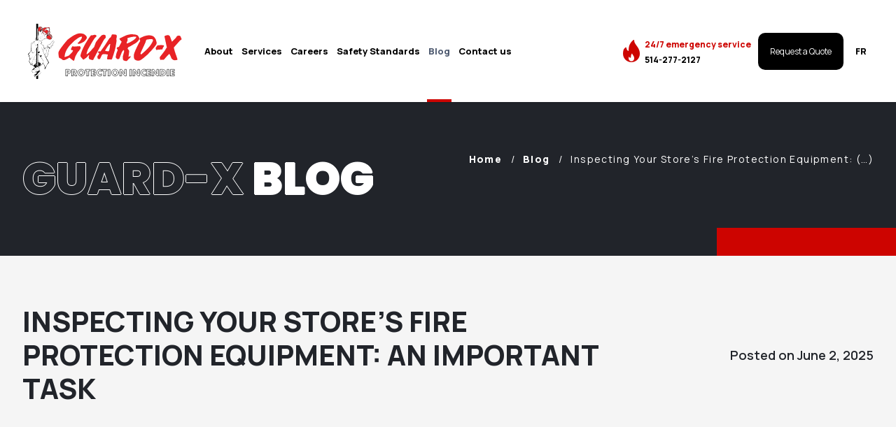

--- FILE ---
content_type: text/html;charset=UTF-8
request_url: https://www.guard-x.com/en/news/83-inspecting-your-stores-fire-protection-equipment-an-important-task.html
body_size: 5717
content:
<!doctype html>
<html class="no-js" xml:lang="en" lang="en" >
<head prefix="og: http://ogp.me/ns# fb: http://ogp.me/ns/fb#">

  <script nonce="3002B931BDBBE0BD5A78465D14C87E45" type="text/javascript" src="https://api.byscuit.com/data/client/1A5F0122-B13E-486B-A3C7-93B4EBCA2DB1/script/script.js"></script>

  <!-- Google Tag Manager -->
	
		<script nonce="3002B931BDBBE0BD5A78465D14C87E45">(function(w,d,s,l,i){w[l]=w[l]||[];w[l].push({'gtm.start':
		new Date().getTime(),event:'gtm.js'});var f=d.getElementsByTagName(s)[0],
		j=d.createElement(s),dl=l!='dataLayer'?'&l='+l:'';j.async=true;j.src=
		'https://www.googletagmanager.com/gtm.js?id='+i+dl;var n=d.querySelector('[nonce]');
		n&&j.setAttribute('nonce',n.nonce||n.getAttribute('nonce'));f.parentNode.insertBefore(j,f);
		})(window,document,'script','dataLayer','GTM-NJN9KZX');</script>
	
	<!-- End Google Tag Manager -->

	<meta charset="UTF-8">
	<meta http-equiv="x-ua-compatible" content="ie=edge">
	<meta name="viewport" content="width=device-width,initial-scale=1,shrink-to-fit=no">
	<base href="https://www.guard-x.com/" />
	<title>Inspecting your Store’s Fire Protection Equipment: Essential</title>
	<meta name="description" content="Guard-X experts tell you about the importance of fire protection system inspections. Think Guard-X to protect you from fires!" /> 
		<meta name="robots" content="index,follow" />
	

	
	<link rel="apple-touch-icon" sizes="180x180" href="gx/favicon/apple-touch-icon.png">
	<link rel="icon" type="image/png" sizes="32x32" href="gx/favicon/favicon-32x32.png">
	<link rel="icon" type="image/png" sizes="16x16" href="gx/favicon/favicon-16x16.png">
	<link rel="manifest" href="gx/favicon/manifest.json">
	<link rel="mask-icon" href="gx/favicon/safari-pinned-tab.svg" color="#00a6e9 ">
	<link rel="shortcut icon" href="gx/favicon/favicon.ico">
	<meta name="msapplication-config" content="gx/favicon/browserconfig.xml">
	<meta name="theme-color" content="#ffffff ">
	<meta name="msapplication-TileColor" content="#ffffff">
	
	<meta name="msapplication-navbutton-color" content="#00a6e9">
	<meta name="apple-mobile-web-app-status-bar-style" content="#00a6e9">

	<link rel="canonical" href="https://www.guard-x.com/en/news/83-inspecting-your-stores-fire-protection-equipment-an-important-task.html" />

	
				<link rel="alternate" href="https://www.guard-x.com/fr/nouvelles/83-inspection-des-systemes-de-protection-incendie-essentiel.html" hreflang="fr-ca">
				<link rel="alternate" href="https://www.guard-x.com/en/news/83-inspecting-your-stores-fire-protection-equipment-an-important-task.html" hreflang="en-ca">
		
	<link rel="license" href="en/terms-of-use.html">

	
	<link rel="preconnect" href="//ajax.googleapis.com">
	<link rel="preconnect" href="//www.googletagmanager.com">
	<link rel="preconnect" href="//www.google-analytics.com">
	<link rel="dns-prefetch" href="//ajax.googleapis.com">
	<link rel="dns-prefetch" href="//www.googletagmanager.com">
	<link rel="dns-prefetch" href="//www.google-analytics.com">

	<meta property="og:type" content="website">
	<meta property="og:url" content="https://www.guard-x.com/en/news/83-inspecting-your-stores-fire-protection-equipment-an-important-task.html">
	<meta property="og:title" content="Inspecting your Store’s Fire Protection Equipment: Essential">
	<meta property="og:image" content="https://www.guard-x.com/DATA/NOUVELLE/57_detail.jpg">
	<meta property="og:description" content="Guard-X experts tell you about the importance of fire protection system inspections. Think Guard-X to protect you from fires!">
	<meta property="og:site_name" content="Guard-X">
	<meta property="og:locale" content="en_CA">
	<meta property="og:image:type" content="image/jpeg">
	<meta property="og:image:width" content="1500">
	<meta property="og:image:height" content="800">
	
	<meta name="twitter:url" content="https://www.guard-x.com/en/news/83-inspecting-your-stores-fire-protection-equipment-an-important-task.html">
	<meta name="twitter:title" content="Inspecting your Store’s Fire Protection Equipment: Essential">
	<meta name="twitter:description" content="Guard-X experts tell you about the importance of fire protection system inspections. Think Guard-X to protect you from fires!">
	<meta name="twitter:image" content="https://www.guard-x.com/DATA/NOUVELLE/57_detail.jpg">

	<link rel="preconnect" href="https://fonts.gstatic.com">
	<link href="https://fonts.googleapis.com/css2?family=Manrope:wght@400;600;700;800&family=Poppins:wght@800&display=swap" rel="stylesheet">
	<link rel="stylesheet" type="text/css" href="css/stylesheet.min.css?v=5/11/2025_04:00:58PM" media="all" />
</head>
<body class="en">

<!-- Google Tag Manager (noscript) -->

	<noscript><iframe src="https://www.googletagmanager.com/ns.html?id=GTM-NJN9KZX"
	height="0" width="0" style="display:none;visibility:hidden"></iframe></noscript>

<!-- End Google Tag Manager (noscript) -->

	

	
	<a class="passeNav" href="/en/news/83-inspecting-your-stores-fire-protection-equipment-an-important-task.html#main">Skip site navigation</a>

	<div class="conteneur">
		
		
<header class="entete clearfix" id="entete" role="banner">

    <div class="conteneurMenu">

        <a href="/en/news/83-inspecting-your-stores-fire-protection-equipment-an-important-task.html#entete" id="btn-menuBurger" class="btn-menuBurger" title="Menu burger">
            <span class="btn-menuBurger-icon">&nbsp;</span>
        </a>

        
        <a class="logo" href="https://www.guard-x.com/" title="Home">
            <picture itemprop="logo">
                <source type="image/svg+xml" srcset="gx/guard-x.svg">
                <img src="gx/guard-x.png" alt="Guard-X Inc.">
            </picture>
        </a>

        
        
<nav class="menuPrincipal_nav" id="menuPrincipal" role="navigation">
  <ul class="menuPrincipal">
    <li class="menuPrincipal_item">
      <a href="en/about.html" class="menuPrincipal_lnk">
        About
      </a>
    </li>
    <li class="menuPrincipal_item avecSousMenu">
      <a href="en/fire-alarms.html" class="menuPrincipal_lnk">
        Services
      </a>
      <ul class="menuPrincipal_sousMenu">
        <li class="sousMenu_item"><a href="en/fire-alarms.html" class="sousMenu_lnk">Fire alarms</a></li>
        <li class="sousMenu_item"><a href="en/extinguishing-system.html" class="sousMenu_lnk">Extinguishing system</a></li>
        <li class="sousMenu_item"><a href="en/sprinklers.html" class="sousMenu_lnk">Sprinklers</a></li>
        <li class="sousMenu_item"><a href="en/security-system.html" class="sousMenu_lnk">Security system</a></li>
        <li class="sousMenu_item"><a href="en/fire-extinguishers.html" class="sousMenu_lnk">Fire extinguishers</a></li>        
      </ul>
    </li>
    <li class="menuPrincipal_item ">
      <a href="en/a-truly-unique-employer.html" class="menuPrincipal_lnk">
        Careers
      </a>
    </li>
    <li class="menuPrincipal_item ">
      <a href="en/safety-standards.html" class="menuPrincipal_lnk">
        Safety Standards
      </a>
    </li>
    <li class="menuPrincipal_item ">
      <a href="en/news/" class="menuPrincipal_lnk actif">
        Blog
      </a>
    </li>
    <li class="menuPrincipal_item">
      <a href="en/contact-us.html" class="menuPrincipal_lnk">
        Contact us
      </a>
    </li>
    
  </ul>
  <ul class="menuAutre">
    <li class="telephone">
      <a href="tel:5142772127">24/7 emergency service <br><span>514-277-2127</span></a>
    </li>
    <li class="boutonSoumission">
      <a href="en/contact-us.html" class="bouton1">Request a Quote</a>
    </li>
    <li>
      
        <a href="fr/nouvelles/83-inspection-des-systemes-de-protection-incendie-essentiel.html" lang="fr" class="menuPrincipal_lnk"><abbr title="Version française">FR</abbr></a>
      
    </li>
  </ul>
</nav>

            <a href="fr/nouvelles/83-inspection-des-systemes-de-protection-incendie-essentiel.html" lang="fr" class="boutonMobile"><abbr title="Version française">FR</abbr></a>
        

    </div>
</header>


		
		<main id="main" class="contenu clearfix" role="main">
			
	<div class="bannierePage">
		<div class="layout">
			<p class="titre2 titreBlogue">Guard-X <span>Blog</span></p>
			

<nav class="filAriane" role="navigation">
	<ul class="filAriane_liste" itemscope itemtype="http://schema.org/BreadcrumbList">
	
		<li class="filAriane_item" itemscope itemtype="http://schema.org/ListItem" itemprop="itemListElement" >
			<a href="en/home.html" class="filAriane_lnk" itemprop="item"><span itemprop="name">Home</span></a>
			<meta itemprop="position" content="1" />
		</li>

		
							<li class="filAriane_item" itemprop="itemListElement" itemscope itemtype="http://schema.org/ListItem">
								<a href="en/news/" class="filAriane_lnk" itemprop="item"><span itemprop="name">Blog</span></a>
								<meta itemprop="item" content="https://www.guard-x.com/en/news/">
								<meta itemprop="position" content="2" />
							</li>
							<li class="filAriane_item" itemprop="itemListElement" itemscope itemtype="http://schema.org/ListItem">
								<span itemprop="name">Inspecting Your Store’s Fire Protection Equipment:&nbsp;(&hellip;)</span>
								<meta itemprop="item" content="https://www.guard-x.com/en/news/inspecting-your-stores-fire-protection-equipment-an-important-task.html">
								<meta itemprop="position" content="3" />
							</li>
						
	</ul>
</nav>

		</div>
	</div>
	<div class="nouvelleDetail texte">
		
                <article role="article" itemscope itemtype="http://schema.org/NewsArticle">
                    <header>
                        <div class="layout">
                            <h1 class="titre" itemprop="headline">Inspecting Your Store’s Fire Protection Equipment: An Important Task</h1>
                            <time itemprop="datePublished" datetime="2025-06-02" pubdate>Posted on June 2, 2025</time>
                            <meta itemprop="author" content="Guard-X Inc.">
                        </div>
                    </header>

                    <div class="layout">

                        <div class="conteneurTexte">
                            <div itemprop="text">
                                
                                    <p class="intro"> Protect your store, employees, and customers with a professional fire protection equipment inspection from Guard-X Protection incendie, serving the Greater Montreal.</p>
                                
                                    <div class="conteneurImage"><img itemprop="image" src="DATA/NOUVELLE/57_detail~v~inspecting-your-stores-fire-protection-equipment-an-important-task.jpg" alt="Guard-X Truck" /></div>
                                <p>Grocery store, florist, clothing boutique, hardware shop, pet store, garden center, pool and spa retailer&hellip; If you own a business in Montreal, Laval, or on the South Shore, you know that safety is a top priority.</p>
<p>At Guard-X, we emphasize the importance of regularly inspecting your fire protection equipment to safeguard your employees, customers, property, and inventory.</p>
<h2><strong>Why Inspect Your Fire Safety System?</strong></h2>
<p>It&rsquo;s simple: fire alarms save lives. Sprinklers slow the spread of flames and smoke, reducing material losses, injuries, and downtime.</p>
<p>But for fire protection equipment to be effective, it must be 100% functional at all times. A <strong>professional inspection</strong> is the only reliable way to ensure this.</p>
<p>And don&rsquo;t forget: <strong>most insurance companies require proof of periodic inspections</strong> to process a claim. Better safe than sorry.</p>
<h2><strong>What Does a Professional Fire Safety Inspection Include?</strong></h2>
<p>At Guard-X Protection incendie, we inspect every component of your system, including:</p>
<ul>
<li><a href="https://www.guard-x.com/en/fire-alarms.html">Fire alarms</a></li>
<li><a href="https://www.guard-x.com/en/sprinklers.html">Sprinkler systems</a></li>
<li><a href="https://www.guard-x.com/en/fire-extinguishers.html">Portable fire extinguishers</a></li>
<li><a href="https://www.guard-x.com/en/security-system.html">Emergency signage and lighting</a></li>
<li><a href="https://www.guard-x.com/en/security-system.html">Gas detectors</a></li>
<li><a href="https://www.guard-x.com/en/extinguishing-system.html">Automatic extinguisher systems</a></li>
</ul>
<p>Our certified technicians check each part in accordance with Quebec&rsquo;s <strong>Safety Code (CBCS)</strong> standards:</p>
<ul>
<li>Functionality of alarm panels, manual pull stations, and heat detectors</li>
<li>Placement, accessibility, and pressure levels of extinguishers</li>
<li>Condition and compliance of sprinkler systems and connected alarms</li>
<li>Visibility and clarity of safety instructions</li>
</ul>
<p>At the end of the visit, you&rsquo;ll receive a <strong>detailed inspection report</strong>.</p>
<p><strong>Recommendations</strong>:<br /> &bull; <strong>Annual inspection</strong>: extinguishers and sprinklers<br /> &bull; <strong>Periodic testing</strong>: fire alarms</p>
<h2><strong>Trust Guard-X Protection incendie with Your Store&rsquo;s Inspection</strong></h2>
<p>Guard-X serves all types of retail businesses across Greater Montreal and Laval. Our qualified technicians ensure your fire protection systems are always ready to perform.</p>
<p>Fast, professional, and code-compliant service<br />Full compliance with CBCS, NFPA, and ULC standards<br />Total peace of mind</p>
<h3><a href="https://www.guard-x.com/en/contact-us.html"><strong>Call us today</strong> to schedule your next inspection!</a></h3>
                            </div>

                            
                        </div>
                    </div>

                </article>

            
	</div>


			<section class="blogue pageService">
				<div class="conteneurNouvelles">
					<div class="layout">
						<h2 class="titre2"><span>Discover Our Fire Protection Solutions</span></h2>
						<ol class="liste">
							
                    <li class="liste_item clearfix">
                        <article role="article" itemscope itemtype="http://schema.org/NewsArticle">
                            <a href="en/fire-alarms.html">
                                <figure class="liste_photo">
                                    
                                        <img itemprop="image" src="DATA/SERVICE/17_pageTexte~v~fire-alarm-system-inspection.jpg" class="liste_img" alt="Fire Alarm System Inspection" />
                                     
                                </figure>

                                <div class="texte">
                                    <header>
                                       <h3 class="liste_titre" itemprop="headline"><span>Fire </span> Alarms</h3>
                                    </header>

                                    <p itemprop="text">
                                    Professional Installation and Maintenance:
Trust us for the intallation&nbsp;(&hellip;) 
                                    </p>

                                </div>
                            </a>
                        </article>
                    </li>
                    
                    <li class="liste_item clearfix">
                        <article role="article" itemscope itemtype="http://schema.org/NewsArticle">
                            <a href="en/sprinklers.html">
                                <figure class="liste_photo">
                                    
                                        <img itemprop="image" src="DATA/SERVICE/18_pageTexte~v~sprinkler-systems-for-fire.jpg" class="liste_img" alt="Sprinkler Systems for Fire" />
                                     
                                </figure>

                                <div class="texte">
                                    <header>
                                       <h3 class="liste_titre" itemprop="headline"><span>Sprinklers</span> Systems</h3>
                                    </header>

                                    <p itemprop="text">
                                    We at Guard-X are committed to the security and satisfaction of our&nbsp;(&hellip;) 
                                    </p>

                                </div>
                            </a>
                        </article>
                    </li>
                    
                    <li class="liste_item clearfix">
                        <article role="article" itemscope itemtype="http://schema.org/NewsArticle">
                            <a href="en/fire-extinguishers.html">
                                <figure class="liste_photo">
                                    
                                        <img itemprop="image" src="DATA/SERVICE/22_pageTexte~v~portable-fire-extinguishers.JPG" class="liste_img" alt="Portable Fire Extinguishers" />
                                     
                                </figure>

                                <div class="texte">
                                    <header>
                                       <h3 class="liste_titre" itemprop="headline">Portable <span>Fire</span> Extinguishers</h3>
                                    </header>

                                    <p itemprop="text">
                                    Portable fire extinguishers are the most practical element of fire&nbsp;(&hellip;) 
                                    </p>

                                </div>
                            </a>
                        </article>
                    </li>
                    
							
						</ol>
				</div>
			</section>
		
		</main>

		
		
<footer class="piedPage" role="contentinfo">
  <div class="layout">

    <small class="copyrights">
      <a href="en/terms-of-use.html">&copy; 2026 <strong>Guard-X Inc.</strong> All rights reserved.</a>
      <span class="noWrap">Web agency&nbsp;<a href="https://www.vortexsolution.com/en/" target="_blank" rel="noopener">Vortex Solution</a>.</span>
    </small>

    <div class="liens liensTexte">
      <a data-cc="c-settings" href="" class="btCookieSetting">Show cookie settings</a>
      <a href="en/privacy-policy.html" class="menuPied_lnk">Site map</a>  
      <a href="en/site-map.html" class="menuPied_lnk">Site map</a>
    </div>
    <div class="liens"> 
      <a href="https://www.facebook.com/guardxinc" class="menuPied_Icone facebook" target="_blank"></a> 
      <a href="https://www.linkedin.com/company/guard-x-inc-" class="menuPied_Icone linkedin" target="_blank"></a> 
      <a href="https://emplois.ca.indeed.com/cmp/Guard--x" class="menuPied_Icone indeed" target="_blank"></a>        
    </div>

  </div>
</footer>

	</div>

	
	
<nav class="menuBurger_nav" id="menuBurger" role="navigation">
  <ul class="menuBurger">
    <li class="menuBurger_item">
      <a href="en/about.html" class="menuBurger_lnk">
        About
      </a>
    </li>
    <li class="menuBurger_item avecSousMenu">
      <a href="en/fire-alarms.html" class="menuBurger_lnk">
        Services
      </a>
      <ul class="menuBurger_sousMenu">
        <li class="sousMenu_item"><a href="en/fire-alarms.html" class="sousMenu_lnk">Fire alarms</a></li>
        <li class="sousMenu_item"><a href="en/extinguishing-system.html" class="sousMenu_lnk">Extinguishing system</a></li>
        <li class="sousMenu_item"><a href="en/sprinklers.html" class="sousMenu_lnk">Sprinklers</a></li>
        <li class="sousMenu_item"><a href="en/security-system.html" class="sousMenu_lnk">Security system</a></li>
        <li class="sousMenu_item"><a href="en/fire-extinguishers.html" class="sousMenu_lnk">Fire extinguishers</a></li>        
      </ul>
    </li>
    <li class="menuBurger_item ">
      <a href="en/a-truly-unique-employer.html" class="menuBurger_lnk">
        Careers
      </a>
    </li>
    <li class="menuBurger_item ">
      <a href="en/safety-standards.html" class="menuBurger_lnk">
        Safety Standards
      </a>
    </li>
    <li class="menuBurger_item ">
      <a href="en/news/" class="menuBurger_lnk actif">
        Blog
      </a>
    </li>
    <li class="menuBurger_item">
      <a href="en/contact-us.html" class="menuBurger_lnk">
        Contact us
      </a>
    </li>
    
      <li class="menuBurger_item">
        
          <a href="fr/nouvelles/83-inspection-des-systemes-de-protection-incendie-essentiel.html" lang="fr" class="menuBurger_lnk"><abbr title="Version française">FR</abbr></a>
        
      </li>
      <li class="menuBurger_item lienTel">
        <a href="tel:5142772127" class="menuBurger_lnk">24/7 emergency service <br><span>514-277-2127</span></a>
      </li>
      <li class="menuBurger_item lienSoumission">
        <a href="en/contact-us.html" class="bouton1 menuBurger_lnk">Request a Quote</a>
      </li>
    
  </ul>
  <ul class="menuAutre">
    <li class="telephone">
      <a href="tel:5142772127">24/7 emergency service <br><span>514-277-2127</span></a>
    </li>
    <li class="boutonSoumission">
      <a href="en/contact-us.html" class="bouton1">Request a Quote</a>
    </li>
    <li>
      
        <a href="fr/nouvelles/83-inspection-des-systemes-de-protection-incendie-essentiel.html" lang="fr" class="menuBurger_lnk"><abbr title="Version française">FR</abbr></a>
      
    </li>
  </ul>
</nav>



<script nonce="3002B931BDBBE0BD5A78465D14C87E45" src="//ajax.googleapis.com/ajax/libs/jquery/3.7.1/jquery.min.js"></script>




<script nonce="3002B931BDBBE0BD5A78465D14C87E45">var p = '00_110';	var l = 'en';</script>





<script nonce="3002B931BDBBE0BD5A78465D14C87E45" async src="js/picturefill.min.js"></script>

<script nonce="3002B931BDBBE0BD5A78465D14C87E45" src="js/jQuery/jquery.magnific-popup.min.js"></script>
<script nonce="3002B931BDBBE0BD5A78465D14C87E45" src="js/swiper-bundle.min.js"></script>




<script nonce="3002B931BDBBE0BD5A78465D14C87E45" async src="js/main.js"></script>


</body>
</html>


--- FILE ---
content_type: text/css
request_url: https://www.guard-x.com/css/stylesheet.min.css?v=5/11/2025_04:00:58PM
body_size: 24640
content:
@font-face{font-family:"icomoon";font-style:normal;font-weight:normal;src:url("../font/icomoon.eot");src:url("../font/icomoon.woff2") format("woff2"),url("../font/icomoon.woff") format("woff"),url("../font/icomoon.ttf") format("truetype")}.white-popup-block{background:#fff;text-align:left;max-width:650px;margin:40px auto;position:relative;padding:20px}.popup-modal-dismiss{position:absolute;top:6px;right:10px;font-size:20px}.popup-modal-dismiss span:before{font-size:20px}.white-popup-block.modalAjoutPanier{padding-top:40px}.white-popup-block [class^=message]{margin-bottom:20px}.white-popup-block .actionAllerPanier{float:right}.white-popup-block .retourAchat{margin-top:12px;float:left;padding-bottom:10px}.white-popup{position:relative;background:#fff;padding:60px 40px;width:auto;max-width:1000px;margin:20px auto}@media only screen and (min-width: 64em){.white-popup{padding:60px 120px}}.white-popup h2{color:#21242a;font-family:"Manrope",sans-serif;font-weight:700;letter-spacing:0;margin:0 0 20px}@media only screen and (min-width: 64em){.white-popup h2{font-size:24px;line-height:32px;margin:0 0 30px}}.white-popup ul{padding-left:30px;margin:0 0 20px}@media only screen and (min-width: 64em){.white-popup ul{margin:0 0 40px}}.white-popup ul li{color:#21242a;font-family:"Manrope",sans-serif;margin:0 0 15px;list-style-type:none;position:relative}.white-popup ul li::before{content:"";height:10px;width:10px;top:calc(50% - 4px);left:-30px;border-radius:100%;border:2px solid #cd0400;position:absolute}@media only screen and (min-width: 64em){.white-popup ul li{font-size:16px;line-height:24px}}.white-popup p{color:#21242a;font-family:"Manrope",sans-serif}@media only screen and (min-width: 64em){.white-popup p{font-size:16px;line-height:24px}}.mfp-bg{top:0;left:0;width:100%;height:100%;z-index:1042;overflow:hidden;position:fixed;background:#0b0b0b;opacity:.8}.mfp-wrap{top:0;left:0;width:100%;height:100%;z-index:1043;position:fixed;outline:none !important;-webkit-backface-visibility:hidden}.mfp-container{text-align:center;position:absolute;width:100%;height:100%;left:0;top:0;padding:0 8px;box-sizing:border-box}.mfp-container:before{content:"";display:inline-block;height:100%;vertical-align:middle}.mfp-align-top .mfp-container:before{display:none}.mfp-content{position:relative;display:inline-block;vertical-align:middle;margin:0 auto;text-align:left;z-index:1045}.mfp-inline-holder .mfp-content,.mfp-ajax-holder .mfp-content{width:100%;cursor:auto}.mfp-ajax-cur{cursor:progress}.mfp-zoom-out-cur,.mfp-zoom-out-cur .mfp-image-holder .mfp-close{cursor:zoom-out}.mfp-zoom{cursor:pointer;cursor:zoom-in}.mfp-auto-cursor .mfp-content{cursor:auto}.mfp-close,.mfp-arrow,.mfp-preloader,.mfp-counter{-webkit-user-select:none;-moz-user-select:none;user-select:none}.mfp-loading.mfp-figure{display:none}.mfp-hide{display:none !important}.mfp-preloader{color:#ccc;position:absolute;top:50%;width:auto;text-align:center;margin-top:-0.8em;left:8px;right:8px;z-index:1044}.mfp-preloader a{color:#ccc}.mfp-preloader a:hover{color:#fff}.mfp-s-ready .mfp-preloader{display:none}.mfp-s-error .mfp-content{display:none}button.mfp-close,button.mfp-arrow{overflow:visible;cursor:pointer;background:rgba(0,0,0,0);border:0;-webkit-appearance:none;display:block;outline:none;padding:0;z-index:1046;box-shadow:none;touch-action:manipulation}button::-moz-focus-inner{padding:0;border:0}.mfp-close{width:44px;height:44px;line-height:44px;position:absolute;right:0;top:0;text-decoration:none;text-align:center;opacity:.65;padding:0 0 18px 10px;color:#fff;font-style:normal;font-size:28px;font-family:Arial,Baskerville,monospace}.mfp-close:hover,.mfp-close:focus{opacity:1}.mfp-close:active{top:1px}.mfp-close-btn-in .mfp-close{color:#333}.mfp-image-holder .mfp-close,.mfp-iframe-holder .mfp-close{color:#fff;right:-6px;text-align:right;padding-right:6px;width:100%}.mfp-counter{position:absolute;top:0;right:0;color:#ccc;font-size:12px;line-height:18px;white-space:nowrap}.mfp-arrow{position:absolute;opacity:.65;margin:0;top:50%;margin-top:-55px;padding:0;width:90px;height:110px;-webkit-tap-highlight-color:rgba(0,0,0,0)}.mfp-arrow:active{margin-top:-54px}.mfp-arrow:hover,.mfp-arrow:focus{opacity:1}.mfp-arrow:before,.mfp-arrow:after{content:"";display:block;width:0;height:0;position:absolute;left:0;top:0;margin-top:35px;margin-left:35px;border:medium inset rgba(0,0,0,0)}.mfp-arrow:after{border-top-width:13px;border-bottom-width:13px;top:8px}.mfp-arrow:before{border-top-width:21px;border-bottom-width:21px;opacity:.7}.mfp-arrow-left{left:0}.mfp-arrow-left:after{border-right:17px solid #fff;margin-left:31px}.mfp-arrow-left:before{margin-left:25px;border-right:27px solid #3f3f3f}.mfp-arrow-right{right:0}.mfp-arrow-right:after{border-left:17px solid #fff;margin-left:39px}.mfp-arrow-right:before{border-left:27px solid #3f3f3f}.mfp-iframe-holder{padding-top:40px;padding-bottom:40px}.mfp-iframe-holder .mfp-content{line-height:0;width:100%;max-width:900px}.mfp-iframe-holder .mfp-close{top:-40px}.mfp-iframe-scaler{width:100%;height:0;overflow:hidden;padding-top:56.25%}.mfp-iframe-scaler iframe{position:absolute;display:block;top:0;left:0;width:100%;height:100%;box-shadow:0 0 8px rgba(0,0,0,.6);background:#000}img.mfp-img{width:auto;max-width:100%;height:auto;display:block;line-height:0;box-sizing:border-box;padding:40px 0 40px;margin:0 auto}.mfp-figure{line-height:0}.mfp-figure:after{content:"";position:absolute;left:0;top:40px;bottom:40px;display:block;right:0;width:auto;height:auto;z-index:-1;box-shadow:0 0 8px rgba(0,0,0,.6);background:#444}.mfp-figure small{color:#bdbdbd;display:block;font-size:12px;line-height:14px}.mfp-figure figure{margin:0}.mfp-bottom-bar{margin-top:-36px;position:absolute;top:100%;left:0;width:100%;cursor:auto}.mfp-title{text-align:left;line-height:18px;color:#f3f3f3;word-wrap:break-word;padding-right:36px}.mfp-image-holder .mfp-content{max-width:100%}.mfp-gallery .mfp-image-holder .mfp-figure{cursor:pointer}@media screen and (max-width: 800px)and (orientation: landscape),screen and (max-height: 300px){.mfp-img-mobile .mfp-image-holder{padding-left:0;padding-right:0}.mfp-img-mobile img.mfp-img{padding:0}.mfp-img-mobile .mfp-figure:after{top:0;bottom:0}.mfp-img-mobile .mfp-figure small{display:inline;margin-left:5px}.mfp-img-mobile .mfp-bottom-bar{background:rgba(0,0,0,.6);bottom:0;margin:0;top:auto;padding:3px 5px;position:fixed;box-sizing:border-box}.mfp-img-mobile .mfp-bottom-bar:empty{padding:0}.mfp-img-mobile .mfp-counter{right:5px;top:3px}.mfp-img-mobile .mfp-close{top:0;right:0;width:35px;height:35px;line-height:35px;background:rgba(0,0,0,.6);position:fixed;text-align:center;padding:0}}@media all and (max-width: 900px){.mfp-arrow{transform:scale(0.75)}.mfp-arrow-left{transform-origin:0}.mfp-arrow-right{transform-origin:100%}.mfp-container{padding-left:6px;padding-right:6px}}@font-face{font-family:"swiper-icons";src:url("data:application/font-woff;charset=utf-8;base64, [base64]//wADZ2x5ZgAAAywAAADMAAAD2MHtryVoZWFkAAABbAAAADAAAAA2E2+eoWhoZWEAAAGcAAAAHwAAACQC9gDzaG10eAAAAigAAAAZAAAArgJkABFsb2NhAAAC0AAAAFoAAABaFQAUGG1heHAAAAG8AAAAHwAAACAAcABAbmFtZQAAA/gAAAE5AAACXvFdBwlwb3N0AAAFNAAAAGIAAACE5s74hXjaY2BkYGAAYpf5Hu/j+W2+MnAzMYDAzaX6QjD6/4//Bxj5GA8AuRwMYGkAPywL13jaY2BkYGA88P8Agx4j+/8fQDYfA1AEBWgDAIB2BOoAeNpjYGRgYNBh4GdgYgABEMnIABJzYNADCQAACWgAsQB42mNgYfzCOIGBlYGB0YcxjYGBwR1Kf2WQZGhhYGBiYGVmgAFGBiQQkOaawtDAoMBQxXjg/wEGPcYDDA4wNUA2CCgwsAAAO4EL6gAAeNpj2M0gyAACqxgGNWBkZ2D4/wMA+xkDdgAAAHjaY2BgYGaAYBkGRgYQiAHyGMF8FgYHIM3DwMHABGQrMOgyWDLEM1T9/w8UBfEMgLzE////P/5//f/V/xv+r4eaAAeMbAxwIUYmIMHEgKYAYjUcsDAwsLKxc3BycfPw8jEQA/[base64]/uznmfPFBNODM2K7MTQ45YEAZqGP81AmGGcF3iPqOop0r1SPTaTbVkfUe4HXj97wYE+yNwWYxwWu4v1ugWHgo3S1XdZEVqWM7ET0cfnLGxWfkgR42o2PvWrDMBSFj/IHLaF0zKjRgdiVMwScNRAoWUoH78Y2icB/yIY09An6AH2Bdu/UB+yxopYshQiEvnvu0dURgDt8QeC8PDw7Fpji3fEA4z/PEJ6YOB5hKh4dj3EvXhxPqH/SKUY3rJ7srZ4FZnh1PMAtPhwP6fl2PMJMPDgeQ4rY8YT6Gzao0eAEA409DuggmTnFnOcSCiEiLMgxCiTI6Cq5DZUd3Qmp10vO0LaLTd2cjN4fOumlc7lUYbSQcZFkutRG7g6JKZKy0RmdLY680CDnEJ+UMkpFFe1RN7nxdVpXrC4aTtnaurOnYercZg2YVmLN/d/gczfEimrE/fs/bOuq29Zmn8tloORaXgZgGa78yO9/cnXm2BpaGvq25Dv9S4E9+5SIc9PqupJKhYFSSl47+Qcr1mYNAAAAeNptw0cKwkAAAMDZJA8Q7OUJvkLsPfZ6zFVERPy8qHh2YER+3i/BP83vIBLLySsoKimrqKqpa2hp6+jq6RsYGhmbmJqZSy0sraxtbO3sHRydnEMU4uR6yx7JJXveP7WrDycAAAAAAAH//wACeNpjYGRgYOABYhkgZgJCZgZNBkYGLQZtIJsFLMYAAAw3ALgAeNolizEKgDAQBCchRbC2sFER0YD6qVQiBCv/H9ezGI6Z5XBAw8CBK/m5iQQVauVbXLnOrMZv2oLdKFa8Pjuru2hJzGabmOSLzNMzvutpB3N42mNgZGBg4GKQYzBhYMxJLMlj4GBgAYow/P/PAJJhLM6sSoWKfWCAAwDAjgbRAAB42mNgYGBkAIIbCZo5IPrmUn0hGA0AO8EFTQAA") format("woff");font-weight:400;font-style:normal}:root{--swiper-theme-color: #007aff}.swiper-container{margin-left:auto;margin-right:auto;position:relative;overflow:hidden;list-style:none;padding:0;z-index:1}.swiper-container-vertical>.swiper-wrapper{flex-direction:column}.swiper-wrapper{position:relative;width:100%;height:100%;z-index:1;display:flex;transition-property:transform;box-sizing:content-box}.swiper-container-android .swiper-slide,.swiper-wrapper{transform:translate3d(0px, 0, 0)}.swiper-container-multirow>.swiper-wrapper{flex-wrap:wrap}.swiper-container-multirow-column>.swiper-wrapper{flex-wrap:wrap;flex-direction:column}.swiper-container-free-mode>.swiper-wrapper{transition-timing-function:ease-out;margin:0 auto}.swiper-slide{flex-shrink:0;width:100%;height:100%;position:relative;transition-property:transform}.swiper-slide-invisible-blank{visibility:hidden}.swiper-container-autoheight,.swiper-container-autoheight .swiper-slide{height:auto}.swiper-container-autoheight .swiper-wrapper{align-items:flex-start;transition-property:transform,height}.swiper-container-3d{perspective:1200px}.swiper-container-3d .swiper-wrapper,.swiper-container-3d .swiper-slide,.swiper-container-3d .swiper-slide-shadow-left,.swiper-container-3d .swiper-slide-shadow-right,.swiper-container-3d .swiper-slide-shadow-top,.swiper-container-3d .swiper-slide-shadow-bottom,.swiper-container-3d .swiper-cube-shadow{transform-style:preserve-3d}.swiper-container-3d .swiper-slide-shadow-left,.swiper-container-3d .swiper-slide-shadow-right,.swiper-container-3d .swiper-slide-shadow-top,.swiper-container-3d .swiper-slide-shadow-bottom{position:absolute;left:0;top:0;width:100%;height:100%;pointer-events:none;z-index:10}.swiper-container-3d .swiper-slide-shadow-left{background-image:linear-gradient(to left, rgba(0, 0, 0, 0.5), rgba(0, 0, 0, 0))}.swiper-container-3d .swiper-slide-shadow-right{background-image:linear-gradient(to right, rgba(0, 0, 0, 0.5), rgba(0, 0, 0, 0))}.swiper-container-3d .swiper-slide-shadow-top{background-image:linear-gradient(to top, rgba(0, 0, 0, 0.5), rgba(0, 0, 0, 0))}.swiper-container-3d .swiper-slide-shadow-bottom{background-image:linear-gradient(to bottom, rgba(0, 0, 0, 0.5), rgba(0, 0, 0, 0))}.swiper-container-css-mode>.swiper-wrapper{overflow:auto;scrollbar-width:none;-ms-overflow-style:none}.swiper-container-css-mode>.swiper-wrapper::-webkit-scrollbar{display:none}.swiper-container-css-mode>.swiper-wrapper>.swiper-slide{scroll-snap-align:start start}.swiper-container-horizontal.swiper-container-css-mode>.swiper-wrapper{scroll-snap-type:x mandatory}.swiper-container-vertical.swiper-container-css-mode>.swiper-wrapper{scroll-snap-type:y mandatory}.swiper-pagination{text-align:center}.boitePagination{width:100%;max-width:320px;position:relative;margin-top:40px}.swiper-button-next{position:absolute;right:0;bottom:0;cursor:pointer}.swiper-button-next::before{content:"";font-family:"icomoon";color:#000;font-size:20px}.swiper-button-prev{position:absolute;left:0;bottom:0;cursor:pointer}.swiper-button-prev::before{content:"";font-family:"icomoon";color:#000;font-size:20px}html{line-height:1.15;-webkit-text-size-adjust:100%}body{margin:0}h1{font-size:2em;margin:.67em 0}hr{box-sizing:content-box;height:0;overflow:visible}pre{font-family:monospace,monospace;font-size:1em}a{background-color:rgba(0,0,0,0)}abbr[title]{border-bottom:none;text-decoration:underline;-webkit-text-decoration:underline dotted;text-decoration:underline dotted}b,strong{font-weight:bolder}code,kbd,samp{font-family:monospace,monospace;font-size:1em}small{font-size:80%}sub,sup{font-size:75%;line-height:0;position:relative;vertical-align:baseline}sub{bottom:-0.25em}sup{top:-0.5em}img{border-style:none}button,input,optgroup,select,textarea{font-family:inherit;font-size:100%;line-height:1.15;margin:0}button,input{overflow:visible}button,select{text-transform:none}button,[type=button],[type=reset],[type=submit]{-webkit-appearance:button}button::-moz-focus-inner,[type=button]::-moz-focus-inner,[type=reset]::-moz-focus-inner,[type=submit]::-moz-focus-inner{border-style:none;padding:0}button:-moz-focusring,[type=button]:-moz-focusring,[type=reset]:-moz-focusring,[type=submit]:-moz-focusring{outline:1px dotted ButtonText}fieldset{padding:.35em .75em .625em}legend{box-sizing:border-box;color:inherit;display:table;max-width:100%;padding:0;white-space:normal}progress{vertical-align:baseline}textarea{overflow:auto}[type=checkbox],[type=radio]{box-sizing:border-box;padding:0}[type=number]::-webkit-inner-spin-button,[type=number]::-webkit-outer-spin-button{height:auto}[type=search]{-webkit-appearance:textfield;outline-offset:-2px}[type=search]::-webkit-search-decoration{-webkit-appearance:none}::-webkit-file-upload-button{-webkit-appearance:button;font:inherit}details{display:block}summary{display:list-item}template{display:none}[hidden]{display:none}ul li,ol li{list-style:none}a{text-decoration:none}abbr[title],acronym[title]{text-decoration:none}input[type=text],input[type=email],input[type=password],input[type=tel],input[type=search],input[type=url],input[type=date],input[type=month],input[type=number],select,textarea,button{-webkit-appearance:none;-moz-appearance:none;appearance:none}select::-ms-expand{display:none}td,th{vertical-align:top}hr{margin-bottom:1em;border-top:1px solid #ccc}img{display:block}cite{font-weight:bold}q{font-style:italic}body{-webkit-font-smoothing:antialiased;-moz-osx-font-smoothing:grayscale}img,iframe{max-width:100%;max-height:100%}html{box-sizing:border-box;-webkit-text-size-adjust:none;scroll-behavior:smooth}*,*:after,*:before{box-sizing:inherit}html{-webkit-text-size-adjust:none}.cacher{display:none}.centrer{text-align:center}.droite{text-align:right}.floatLeft{float:left}.floatRight{float:right}.block{display:block !important}.inline{display:inline}.sep{border-bottom:1px solid #ededed}.margeBas{margin-bottom:1.25em !important}.margeBas2{margin-bottom:2.5em !important}.noWrap{white-space:nowrap}.overflow{overflow:auto}.relatif{position:relative}.sansMarge{margin:0 !important}.sansMargeBas{margin-bottom:0 !important}.w100{width:100% !important}.mobileSeul{display:inline-block !important}.mobileSeul.block{display:block !important}@media only screen and (min-width: 48em){.mobileSeul{display:none !important}.mobileSeul.block{display:none !important}}.pasMobile{display:none !important}@media only screen and (min-width: 48em){.pasMobile{display:inline-block !important}.pasMobile.block{display:block !important}}.tabletteSeul{display:none !important}@media only screen and (min-width: 48em){.tabletteSeul{display:inline-block !important}}@media only screen and (min-width: 64em){.tabletteSeul{display:none !important}}.pasTablette{display:inline-block !important}@media only screen and (min-width: 48em){.pasTablette{display:none !important}}@media only screen and (min-width: 64em){.pasTablette{display:inline-block !important}}.bureauSeul{display:none !important}@media only screen and (min-width: 64em){.bureauSeul{display:inline-block !important}.bureauSeul.block{display:block !important}.bureauSeul.inline{display:inline !important}}.pasBureau{display:inline-block !important}.pasBureau.block{display:block !important}@media only screen and (min-width: 64em){.pasBureau{display:none !important}.pasBureau.block{display:none !important}}.largeSeul{display:none !important}@media only screen and (min-width: 75em){.largeSeul{display:inline-block !important}}.pasLarge{display:inline-block !important}@media only screen and (min-width: 75em){.pasLarge{display:none !important}}.mortaise{margin:0 auto .75em auto}@media only screen and (min-width: 30em){.mortaise{float:left;margin:.4em 5% .75em 0}}@media only screen and (min-width: 48em){.mortaise{margin-right:3%}}@media only screen and (min-width: 64em){.mortaise{margin-right:2%}}.both{clear:both}.clearfix:after{visibility:hidden;display:block;font-size:0;content:".";clear:both;height:0}.hidden,.champCache{display:none !important;visibility:hidden}.passeNav{position:absolute;left:-10000px;top:auto;width:1px;height:1px;overflow:hidden}.media,.media-bd{overflow:hidden}.media .media-img{float:left;margin-right:1.25em}.media .media-imgExt{float:right;margin-left:1.25em}html,body,.conteneur{height:100%}body .conteneur{display:flex;flex-direction:column}main{flex:1 0 auto}.piedPage{flex-shrink:0}@page{margin:.5cm}@media print{*{background:rgba(0,0,0,0) !important;color:#000 !important;box-shadow:none !important;text-shadow:none !important}}@media print{tr,img{page-break-inside:avoid}}@media print{#partage{display:none}}.titre{font:700 1.875em "Manrope",sans-serif;line-height:1;margin-bottom:.6666666667em}@media only screen and (min-width: 48em){.titre{font-size:2.5em;margin-bottom:.375em}}@media only screen and (min-width: 64em){.titre{font-size:3.4375em}}.titre1.titre1{font:700 1.875em "Manrope",sans-serif;line-height:1;margin-bottom:.6666666667em}@media only screen and (min-width: 48em){.titre1.titre1{font-size:2.1875em}}@media only screen and (min-width: 64em){.titre1.titre1{font-size:2.8125em}}.titre2.titre2{color:#fff;font-family:"Poppins",sans-serif;font-size:32px;font-weight:800;letter-spacing:3.2;line-height:40px;text-shadow:-1px 0 #000,0 1px #000,1px 0 #000,0 -1px #000;text-transform:uppercase}@media only screen and (min-width: 64em){.titre2.titre2{font-size:64px;font-weight:800;letter-spacing:6.4}}.titre2.titre2 span{color:#000}.titre3.titre3{font:400 1.25em "Manrope",sans-serif;line-height:1;margin-bottom:.5em}.titre4.titre4{font:700 1.125em "Manrope",sans-serif;line-height:1;margin-bottom:.8333333333em}.texte h2{color:#2d2d2d;font:400 2.1875em "Manrope",sans-serif;line-height:1;margin-bottom:.2857142857em}@media print{.texte h2{page-break-after:avoid}}.texte h2 a{color:#2d2d2d}.texte h3,.texte .titre3{color:#cd0400;font-family:"Manrope",sans-serif;margin:20px 0 30px;position:relative;font-weight:700}.texte h3::before,.texte .titre3::before{content:"";height:1px;background:#000;width:100px;position:absolute;left:0;bottom:-15px}@media only screen and (min-width: 64em){.texte h3::before,.texte .titre3::before{width:170px;bottom:-25px}}@media only screen and (min-width: 64em){.texte h3,.texte .titre3{font-size:32px;line-height:48px;margin:40px 0 50px}}.texte h4,.texte .titre4{color:#21242a;font-family:"Manrope",sans-serif;font-size:18px;font-weight:700;line-height:24px;margin:0 0 25px}@media only screen and (min-width: 64em){.texte h4,.texte .titre4{font-size:24px}}.texte h4::before,.texte .titre4::before{display:none}.texte p{color:#21242a;font-family:"Manrope",sans-serif;font-size:14px;letter-spacing:1.6px;line-height:20px;margin-bottom:20px}@media only screen and (min-width: 64em){.texte p{font-size:16px;line-height:24px}}.texte br{clear:both}.texte .intro{color:#2d2d2d;font:400 1.25em "Manrope",sans-serif;line-height:1.6}.texte p+h2{margin-top:1.4285714286em}.texte a{color:#cd0400;text-decoration:none;transition:all .15s linear 0s}@media print{.texte a{text-decoration:underline}}.texte a:hover,.texte a:focus,.texte a:active{color:#2d2d2d;outline:none}.texte abbr[title]{border-bottom:1px dotted}.texte img{height:auto !important}.texte-petit{font-size:.75em}.texte ul,.texte ol{margin:0;padding:0;overflow:hidden;text-align:left}.texte ul li,.texte ol li,.texte ul li ul li,.texte ol li ol li{color:#767676;font:400 1em "Manrope",sans-serif;margin:0 0 .8em 2em}.texte ul li{position:relative}.texte ul li:before{content:"•";color:#2d2d2d;font-size:1.2em;position:absolute;top:-0.1em;left:-0.8em}.texte ol,ol{counter-reset:bullet;list-style-type:none;padding-left:0}.texte ol li,ol li{position:relative;margin:0 0 30px 30px}.texte ol li:before,ol li:before{counter-increment:bullet;content:counters(bullet, ".") ".";position:absolute;top:0;left:-30px;color:#2d2d2d;font-weight:700}.texte ul li ul,.texte ol li ol,.texte ol li ol{margin-top:.6em}.texte ul li ul li,.texte ol li ol li,.texte ol li ol li{margin:0 0 .4em 1.4em}.texte blockquote{background:url([data-uri]) no-repeat top left,url([data-uri]) no-repeat bottom right;color:#000;font:400 .9375em "Manrope",sans-serif;margin:2em 0;padding:0 2.5em;text-align:center;text-transform:uppercase}@media only screen and (min-width: 48em){.texte blockquote{margin:2em 3.125em;padding:0 3.125em}}.texte blockquote p{margin:0}table,.texte table{margin-bottom:1em}table caption,.texte table caption{font:400 .875em "Manrope",sans-serif}table th,.texte table th{font-weight:400;text-transform:capitalize}table td,table th,.texte table td,.texte table th{border:none;background:none;color:#000;font:400 13px/15px "Manrope",sans-serif;min-width:3.125em;padding:10px;position:relative;text-align:left}table tr:nth-child(odd),.texte table tr:nth-child(odd){background:#f7f7f7}table tr.aujourdhui td,table tr.aujourdhui th,.texte table tr.aujourdhui td,.texte table tr.aujourdhui th{font-weight:700}table td.separateur,.texte table td.separateur{padding:10px;min-width:180px;text-align:center}table td.separateur .vignette,.texte table td.separateur .vignette{background:#000;padding:2px 6px 2px 15px;color:#fff;text-transform:uppercase;font-weight:500;font-size:11px;display:inline-block;vertical-align:middle;margin:0 auto;position:relative;z-index:2}table td.separateur .vignette:before,.texte table td.separateur .vignette:before{content:"";background:#b4000d;width:5px;height:5px;border-radius:5px;position:absolute;left:5px;top:7px}table td.separateur .vignette.ouvert:before,.texte table td.separateur .vignette.ouvert:before{background:#61d079}.lien{color:#cd0400;font-size:.875em}.note{font-size:.8125em;margin:.5em 0 2em}.vide{padding:3em 0;text-align:center;font:700 1.125em "Manrope",sans-serif;color:#000}.hellip{color:#767676;font-size:1em;white-space:nowrap}a[href*=pdf]:before{content:"";display:inline-block;width:29px;height:31px;margin-right:6px;background:url(../gx/m/icone-pdf.png) 0 0 no-repeat;vertical-align:-10px}body{background:#fff;font:400 100%/1.4 "Manrope",sans-serif;color:#2d2d2d;text-rendering:optimizeLegibility;-webkit-font-smoothing:antialiased;-moz-osx-font-smoothing:grayscale}.conteneur{min-width:20em;height:auto}.contenu{min-height:18.75em;position:relative}@media only screen and (min-width: 48em){.contenu{min-height:43.75em}}.layout{margin:0 auto;position:relative;width:90%}@media only screen and (min-width: 64em){.layout{max-width:1300px;width:95%}}.colPrincipale{margin-bottom:2.5em;width:100%}@media only screen and (min-width: 48em){.colPrincipale{float:right;width:70%}}.colSecondaire{padding:1.875em 0}@media only screen and (min-width: 48em){.colSecondaire{float:left;margin-bottom:2.5em;padding:0;width:25%}}.bannierePage{background:#21242a;padding:35px 0;position:relative}.bannierePage::before{content:"";background:#cd0400;height:20px;position:absolute;right:0;bottom:0;width:25%}@media only screen and (min-width: 64em){.bannierePage::before{height:40px;width:20%}}@media only screen and (min-width: 64em){.bannierePage{padding:70px 0}}@media only screen and (min-width: 64em){.bannierePage .layout{display:flex;justify-content:space-between}}.bannierePage .titre2{color:#21242a;text-shadow:-1px 0 #fff,0 1px #fff,1px 0 #fff,0 -1px #fff;line-height:40px}.bannierePage .titre2.titreBlogue{white-space:nowrap}.bannierePage .titre2.titreBlogue span{white-space:normal}@media only screen and (min-width: 64em){.bannierePage .titre2{margin:0;line-height:80px}}.bannierePage .titre2 span{color:#fff}.titre2.titreBlogue{white-space:nowrap;line-height:40px}@media only screen and (min-width: 64em){.titre2.titreBlogue{line-height:80px}}.titre2.titreBlogue span{white-space:normal}.bandeauHaut{background:#cd0400;padding:20px 30px;color:#fff;font-size:16px;font-weight:bold;text-align:center}@media only screen and (min-width: 64em){.bandeauHaut{font-size:18px}}.js-menu-ouvert .bandeauHaut{display:none}.entete{background:#fff;padding:0;text-align:center;width:100%;height:70px;position:sticky;top:0;left:0;right:0;z-index:999;box-shadow:1px 1px 3px 0px rgba(0,0,0,.15)}@media only screen and (min-width: 64em){.entete{height:auto}}.conteneurMenu{padding:10px 25px;display:flex;justify-content:space-between;align-items:center}@media only screen and (min-width: 64em){.conteneurMenu{padding:0 40px}}.boutonMobile{color:#000;font-family:"Manrope",sans-serif;font-size:14px;font-weight:800;line-height:1.3}@media only screen and (min-width: 64em){.boutonMobile{display:none}}.logo{display:inline-block}@media only screen and (min-width: 64em){.logo{margin-right:30px}}@media only screen and (min-width: 87.5em){.logo{margin-right:60px}}@media only screen and (min-width: 93.75em){.logo{margin-right:80px}}.logo img{width:100%;max-width:136px}@media only screen and (min-width: 64em){.logo img{max-width:220px}}@media only screen and (min-width: 93.75em){.logo img{max-width:250px}}.menuAutre{display:none}@media only screen and (min-width: 64em){.menuAutre{display:flex;align-items:center;justify-content:flex-end;margin:0}}.menuAutre .telephone{text-align:left;margin-right:10px;position:relative}.menuAutre .telephone::before{content:"";font-family:"icomoon";color:#cd0400;position:absolute;font-size:32px;top:0;left:-35px}@media only screen and (min-width: 87.5em){.menuAutre .telephone{margin-right:20px}}.menuAutre .telephone a{color:#cd0400;font-size:12px;line-height:1.3;font-family:"Manrope",sans-serif;font-weight:800}@media only screen and (min-width: 87.5em){.menuAutre .telephone a{font-size:16px}}.menuAutre .telephone span{color:#000}.menuAutre .boutonSoumission{display:none}@media only screen and (min-width: 75em){.menuAutre .boutonSoumission{margin-right:10px;display:block}.menuAutre .boutonSoumission .bouton1{font-size:12px;padding:15px}}.menuPrincipal_nav{display:none}@media only screen and (min-width: 64em){.menuPrincipal_nav{display:flex;align-items:center;justify-content:space-between;flex:1 1 auto}}@media print{.menuPrincipal_nav{display:none}}.menuPrincipal{margin:0;padding:0}.menuPrincipal_item.avecSousMenu{position:relative}.menuPrincipal_item.avecSousMenu:hover::after{content:"";background:rgba(0,0,0,0);position:absolute;z-index:9;left:0;right:-10px;height:60px}.menuPrincipal_item.avecSousMenu:hover .menuPrincipal_sousMenu{display:block}@media only screen and (min-width: 64em){.menuPrincipal_item{display:inline-block;margin:60px 0}.menuPrincipal_item:first-child .menuPrincipal_lnk{margin-left:0}}.menuPrincipal_sousMenu{display:none;position:absolute;top:calc(100% + 60px);left:0;width:310px;background:#fff;box-shadow:0 10px 5px 0 rgba(0,0,0,.1);z-index:99;margin:0;padding:0;text-align:left}.menuPrincipal_sousMenu a{color:#000;padding:15px 20px;width:100%;font-size:16px;line-height:24px;display:block}.menuPrincipal_sousMenu a:hover,.menuPrincipal_sousMenu a.actif{background:#f5f5f5}@media only screen and (min-width: 64em){.menuPrincipal_lnk{color:#000;display:block;font:800 13px "Manrope",sans-serif;line-height:1.3;margin-left:5px;padding:5px 2px;position:relative}.menuPrincipal_lnk:hover,.menuPrincipal_lnk:focus,.menuPrincipal_lnk:active,.menuPrincipal_lnk.actif,.menuPrincipal_lnk.actif:hover{color:#4e5a70}.menuPrincipal_lnk:hover::before,.menuPrincipal_lnk:focus::before,.menuPrincipal_lnk:active::before,.menuPrincipal_lnk.actif::before,.menuPrincipal_lnk.actif:hover::before{content:"";background:#cd0400;position:absolute;height:4px;bottom:-60px;left:0;right:0}}@media only screen and (min-width: 87.5em){.menuPrincipal_lnk{font-size:15px;margin-left:7px;padding:5px}}@media only screen and (min-width: 93.75em){.menuPrincipal_lnk{font-size:16px;margin-left:10px}}.piedPage{background:#000;padding:20px 0;text-align:center}@media only screen and (min-width: 48em){.piedPage{border-top:none;text-align:left}}.piedPage .layout{display:flex;flex-direction:column;align-items:center}@media only screen and (min-width: 64em){.piedPage .layout{flex-direction:row;justify-content:space-between}}.copyrights,.liens{color:#fff;font-family:"Manrope",sans-serif;font-size:14px;letter-spacing:1.4;line-height:17px}.copyrights a,.liens a{color:#fff}.copyrights a:hover,.liens a:hover{text-decoration:underline}.liens{margin-top:10px;display:flex;align-items:center;justify-content:space-between;flex-wrap:wrap;width:150px}.liens.liensTexte{justify-content:space-around;max-width:540px;width:100%}.liens.liensTexte a{margin:10px 5px 0}@media only screen and (min-width: 64em){.liens{margin-top:0;flex-wrap:nowrap}.liens.liensTexte{margin:0 15px 0 auto;width:auto}.liens.liensTexte a{margin:0 0 0 15px}}.menuPied_Icone{position:relative;margin-top:15px}@media only screen and (min-width: 64em){.menuPied_Icone{margin-top:0}}.menuPied_Icone::before{font-family:"icomoon";font-size:40px;color:#fff;line-height:40px}.menuPied_Icone.facebook::before{content:""}.menuPied_Icone.linkedin::before{content:""}.menuPied_Icone.indeed::before{content:""}.menuPied_Icone:hover{text-decoration:none !important}.menuPied_Icone:hover::before{color:#767676}.formRecherche{clear:right;float:right;margin:.625em 0;width:51%;text-align:left}@media only screen and (min-width: 64em){.formRecherche{clear:none;margin:0 1.875em;width:37%}}@media only screen and (min-width: 75em){.formRecherche{margin:0 2.5em;width:30%}}.formRecherche_field{border:none;margin:0;padding:0}.formRecherche_champ{border:none;font:400 .75em "Manrope",sans-serif;height:40px;padding:10px 12px 0;width:100%}.formRecherche input[name=champRech]+label{padding:12px 14px 0 12px !important}.formRecherche input[name=champRech]:focus+label,.formRecherche input[name=champRech].rempli+label{color:#99a1a6;font-size:10px;padding-top:4px !important}.formRecherche input[name=submitRech]{padding:3px 30px}.conteneurChamp{position:relative;display:inline-block;vertical-align:middle;width:58%}.highlight{background:#ff0}.filAriane{flex:0 0 auto}.filAriane_liste{margin:0;padding:0}.filAriane_item{color:#fff;display:inline-block;font-family:"Manrope",sans-serif;font-size:14px;letter-spacing:1.4px;line-height:19px;margin-right:8px}.filAriane_item:after{content:"/";display:inline-block;margin-left:8px}.filAriane_item:last-child{margin-right:0;padding-right:0}.filAriane_item:last-child:after{display:none}.filAriane_lnk{color:#fff;font-weight:800;font-family:"Manrope",sans-serif}.filAriane_lnk:hover{color:#cd0400}input,select{vertical-align:middle}textarea{resize:vertical}label{display:block}.form .boiteSelect select+label,.form input:not([type=checkbox]):not([type=radio]):not([type=file]):focus+label,.form input:not([type=checkbox]):not([type=radio]):not([type=file]).rempli+label,.form textarea:focus+label,.form textarea.rempli+label{padding-top:7px;font-size:11px;color:#767676}label abbr,.note abbr,legend abbr{padding:0 2px;border:0 none !important;color:#ee1616;cursor:help}.form legend{border:1px #99a1a6 solid}.form input:not([type=checkbox]):not([type=radio])+label,.form textarea+label,.form select+label,.formRecherche input[name=champRech]+label{font:400 14px "Manrope",sans-serif;color:#000;position:absolute;top:0;left:0;right:0;padding:16px 14px 0 14px;white-space:nowrap;overflow:hidden;text-overflow:ellipsis;transition:all .3s ease}.form input[type=checkbox]+label,.form input[type=radio]+label{display:inline}.form .boiteSelect,.form select,.form input[type=file],.form input:not([type=checkbox]):not([type=radio]):not([type=file]),.form textarea{background:#fff;border:1px solid #ccc;border-radius:5px;color:#000;font:400 14px "Manrope",sans-serif;height:50px;padding:.3125em .625em;width:100%}.form .boiteSelect:disabled,.form select:disabled,.form input[type=file]:disabled,.form input:disabled:not([type=checkbox]):not([type=radio]):not([type=file]),.form textarea:disabled{background:#dedede}.form .boiteSelect{position:relative}.form select{background:rgba(0,0,0,0);position:absolute;top:0;left:0;z-index:1;padding:20px 30px 5px 14px;border:0}.form input:not([type=checkbox]):not([type=radio]):not([type=file]),.form textarea{padding:20px 14px 5px}.form input:not([type=checkbox]):not([type=radio]):not([type=file]):focus,.form input:not([type=checkbox]):not([type=radio]):not([type=file]).rempli,.form textarea:focus,.form textarea.rempli{border:2px solid #000}.form input[type=file]{padding:13px 14px;height:auto;text-transform:none}.form textarea{height:10.7142857143em}.form .boiteSelect{background-repeat:no-repeat;background-position:95% 50%;padding:20px 30px 5px 14px;position:relative}.form .boiteSelect::before{content:"◣";right:20px;color:#000;font-size:10px;position:absolute;transform:rotate(-45deg);top:calc(50% - 8px)}.form input[type=checkbox]{display:inline}.form input:not([type=checkbox]):not([type=radio]):focus,.form select:focus,.form textarea:focus{outline:0;border:1px solid #cd0400}input::-webkit-input-placeholder,textarea::-webkit-input-placeholder{color:#767676}input::-moz-placeholder,textarea::-moz-placeholder{opacity:1;color:#767676}input:-ms-input-placeholder,textarea:-ms-input-placeholder{color:#767676 !important}.messageErreur,.messageAvertissement,.messageSucces,.messageInfo{font-weight:bold;margin-bottom:.625em;padding:.625em;text-align:center}.messageInfo{background-color:#c6edff;border-color:#004868;color:#004868}.messageSucces{background-color:#dff2bf;border-color:#005729;color:#005729}.messageAvertissement{background-color:#feefb3;border-color:#790000;color:#790000}.messageErreur{background-color:#fdd;border-color:#a9181c;color:#a9181c}.erreur,.erreur label,.erreur abbr{color:#c00 !important}.erreur input,.erreur textarea,.erreur select,input.erreur,textarea.erreur,select.erreur{border:2px solid #c00 !important}.form .erreur input:focus,.form .erreur textarea:focus,.form .erreur select:focus,.form input.erreur:focus,.form textarea.erreur:focus,.form select.erreur:focus{box-shadow:0 0 5px rgba(204,0,0,.8)}.form .col1,.form .col2,.form .colFull{position:relative;margin-bottom:1em}@media only screen and (min-width: 48em){.form .col1{float:left;width:calc(50% - 10px);clear:left}}@media only screen and (min-width: 48em){.form .col2{float:left;width:calc(50% - 10px);margin-left:20px}}@media only screen and (min-width: 48em){.form .colFull{clear:left}}input[type=radio],input[type=checkbox]{display:none}.styleRadio label:focus,.styleCheckbox label:focus{outline:0}.styleRadio label,.styleCheckbox label{display:inline-block;padding:0;margin:0;padding-left:30px;position:relative;font-family:"Manrope",sans-serif;cursor:pointer;text-indent:0;left:0;color:#666;font-size:13px;font-weight:400;margin-left:20px}.styleRadio label strong,.styleCheckbox label strong{color:#000;font-style:normal;font-size:16px}.styleCheckbox label:before,.styleRadio label:before{content:"";display:inline-block;width:24px;height:24px;margin-right:10px;position:absolute;border:1px solid #c2c2c2;left:0;top:-3px;background-color:#fff;border-radius:2px}.styleRadio label:before{border-radius:100%}.styleRadio label:focus:before,.styleCheckbox label:focus:before{border-radius:3px;border-width:2px}.styleRadio label:hover:before,.styleCheckbox label:hover:before{border-color:#000;border-width:2px}.styleCheckbox input[type=checkbox]:checked+label:before{content:"";font-family:"icons";color:#fff;font-size:8px;text-align:center;line-height:21px;padding-left:0;border-width:2px;border-color:#000;background:#000}.styleRadio input[type=radio]:checked+label:before{border-color:#000;border-width:2px}.styleRadio input[type=radio]:checked+label:after{content:"";background:#000;width:14px;height:14px;border-radius:100%;position:absolute;top:7px;left:5px;margin-top:-5px}.bouton2,.texte .bouton2,.bouton1,.texte .bouton1{border-radius:10px;color:#fff;display:inline-block;font-size:14px;line-height:19px;padding:20px;vertical-align:middle;font-family:"Manrope",sans-serif}@media only screen and (min-width: 64em){.bouton2,.texte .bouton2,.bouton1,.texte .bouton1{transition:background .5s ease}}.btn-petit.bouton2,.btn-petit.bouton1{line-height:2}.bouton2+.bouton2,.bouton1+.bouton2,.bouton2+.bouton1,.bouton1+.bouton1{margin-left:1.25em}.bouton1,.texte .bouton1{background:#000;border:2px solid #000}@media only screen and (min-width: 64em){.bouton1:hover,.texte .bouton1:hover{background:#cd0400;border:2px solid #cd0400;color:#fff}}.bouton2,.texte .bouton2{background:#fff;border:2px solid #000;color:#000;font-weight:700}@media only screen and (min-width: 64em){.bouton2:hover,.texte .bouton2:hover{border:2px solid #cd0400}}.btn-soumission-sticky{position:fixed;bottom:0;display:flex;justify-content:center;align-items:center;width:100%;font-size:1.125rem;color:#fff;font-weight:600;padding:1.25rem;background:#cd0400;z-index:10}@media only screen and (min-width: 48em){.btn-soumission-sticky{display:none}}.module_pagination{text-align:center}@media only screen and (min-width: 64em){.module_pagination{text-align:right}}.module_pagination_page{display:inline-block;color:#000;font-family:"Manrope",sans-serif;font-size:16px;width:2.5em;vertical-align:middle;text-align:center}.module_pagination_page a{color:#000;display:inline-block;padding:.5833333333em}.module_pagination_page a:hover{color:#cd0400}.module_pagination_pagecourante{background:#000;color:#fff;border-radius:50%;display:inline-block;padding:.5833333333em}.module_pagination_pagesuivante a{position:relative}.module_pagination_pagesuivante a::after{content:"";position:absolute;font-family:"icomoon";font-size:20px;top:-2px}.module_pagination_pageprecedente a{position:relative}.module_pagination_pageprecedente a::before{content:"";position:absolute;font-family:"icomoon";font-size:20px;top:-2px;left:-6px}html,body{height:100%;position:relative}.menuBurger_nav{clear:both;width:100%}.menuBurger{margin:0;padding:40px 25px 0}.js .menuBurger_nav{background:#fff;min-height:100%;width:100%;position:absolute;top:70px;left:-100%;z-index:200}.menuBurger_item{display:block;width:100%}.menuBurger_item.lienTel{width:220px;padding-left:35px;position:relative}.menuBurger_item.lienTel::before{content:"";font-family:"icomoon";color:#cd0400;position:absolute;font-size:32px;top:-5px;left:-2px}.menuBurger_item.lienSoumission{width:220px}.menuBurger_item.lienSoumission .menuBurger_lnk{color:#fff;text-align:center}.menuBurger_lnk{color:#fff;display:block;color:#000;font-family:"Manrope",sans-serif;font-size:12px;font-weight:800;letter-spacing:1.2px;line-height:17px;margin:20px 0 0;position:relative}.menuBurger_lnk:hover,.menuBurger_lnk:focus,.menuBurger_lnk:active,.menuBurger_lnk.actif,.menuBurger_lnk.actif:hover{color:#4e5a70}.menuBurger_sousMenu{padding:10px 0 0;display:none;width:100%}.menuBurger_sousMenu .sousMenu_lnk{color:#000;display:block;font-size:10px;font-weight:700;line-height:12px;padding:10px 20px}.menuBurger_sousMenu .sousMenu_lnk.actif{background:#f5f5f5}.avecSousMenu .js-sousMenu-ouvert:after{transform:rotate(90deg)}.btn-menuBurger{clear:both;cursor:pointer;display:block;font-size:1em;height:1.25em;line-height:1;margin:0;overflow:hidden;padding:.5em 0;position:relative;width:25px;z-index:20}@media only screen and (min-width: 64em){.btn-menuBurger{display:none}}.btn-menuBurger-icon,.btn-menuBurger-icon:before,.btn-menuBurger-icon:after{background:#000;content:"";display:block;height:3px;width:100%;transition:all .5s ease-in-out}.btn-menuBurger-icon:before,.btn-menuBurger-icon:after{position:absolute}.btn-menuBurger-icon:before{top:0}.btn-menuBurger-icon:after{bottom:0}.js-menu-ouvert{overflow:hidden;height:100%}.js-menu-ouvert .btn-menuBurger-icon{background:rgba(0,0,0,0)}.js-menu-ouvert .btn-menuBurger-icon:before{top:.5em;transform:rotate(45deg)}.js-menu-ouvert .btn-menuBurger-icon:after{top:.5em;transform:rotate(-45deg)}.conteneurNouvelles{background:#f5f5f5;position:relative;padding:35px 0 60px}@media only screen and (min-width: 64em){.conteneurNouvelles{padding:70px 0 120px}}.conteneurNouvelles::before{content:"";background:#cd0400;height:20px;position:absolute;bottom:0;left:0;width:50%}@media only screen and (min-width: 64em){.conteneurNouvelles::before{height:40px}}.liste{display:flex;flex-direction:column;align-items:center;padding:0}@media only screen and (min-width: 48em){.liste{flex-direction:row;flex-wrap:wrap;align-items:stretch}}.liste_item{padding:0;background:#fff;position:relative;margin-bottom:35px;max-width:500px;margin-left:0}.liste_item::before{content:"";background:#4e5a70;opacity:.5;position:absolute;height:2px;bottom:30px;left:25px;right:25px}.liste_item:hover{box-shadow:0 0 20px 0 rgba(0,0,0,.2)}@media only screen and (min-width: 48em){.liste_item{width:calc(50% - 10px);margin-right:20px}.liste_item:nth-child(2n){margin-right:0}}@media only screen and (min-width: 64em){.liste_item{width:calc(33% - 20px);flex:0 0 auto;margin-right:30px;margin-bottom:70px}.liste_item:nth-child(2n){margin-right:30px}.liste_item:nth-child(3n){margin-right:0}}.liste_item .texte{padding:25px 25px 35px}.liste_photo{margin:0}.liste_img{display:inline-block}.liste .liste_titre{color:#21242a;font-family:"Manrope",sans-serif;font-size:24px;line-height:32px;font-weight:600;margin:0 0 25px}.liste .liste_titre::before{display:none}.liste p{color:#21242a;font-family:"Manrope",sans-serif;font-size:16px;line-height:24px}.liste time{color:#000;font-family:"Manrope",sans-serif;font-size:14px;line-height:19px}.nouvelleDetail{padding:0 0 60px}@media only screen and (min-width: 64em){.nouvelleDetail{padding:0 0 120px}}.nouvelleDetail header{background:#f5f5f5;padding:35px 0}@media only screen and (min-width: 64em){.nouvelleDetail header{padding:70px 0}}.nouvelleDetail header .layout{position:relative}@media only screen and (min-width: 64em){.nouvelleDetail header .layout{display:flex;align-items:center;justify-content:space-between}}.nouvelleDetail header h1{margin:0 0 20px;font-weight:800;color:#21242a;font-family:"Manrope",sans-serif;text-transform:uppercase}@media only screen and (min-width: 64em){.nouvelleDetail header h1{width:70%;font-size:40px;line-height:48px;margin:0}}.nouvelleDetail header time{color:#21242a;font-family:"Manrope",sans-serif;font-weight:600}@media only screen and (min-width: 64em){.nouvelleDetail header time{font-size:18px;font-weight:600;line-height:30px}}.nouvelleDetail .conteneurTexte{padding:35px 0 0}@media only screen and (min-width: 64em){.nouvelleDetail .conteneurTexte{padding:70px 0 0 70px;max-width:1100px;margin:0 auto}}@media only screen and (min-width: 75em){.nouvelleDetail .conteneurTexte{padding:70px 0 0 50px}}@media only screen and (min-width: 87.5em){.nouvelleDetail .conteneurTexte{padding:70px 0 0}}.nouvelleDetail .conteneurTexte .intro{margin:0 0 35px}@media only screen and (min-width: 64em){.nouvelleDetail .conteneurTexte .intro{margin:0 0 70px}}.nouvelleDetail .conteneurTexte .conteneurImage{position:relative;margin:0 0 15px;display:inline-block}@media only screen and (min-width: 64em){.nouvelleDetail .conteneurTexte .conteneurImage{margin:0 0 20px}}.nouvelleDetail .conteneurTexte .conteneurImage::before{content:"";background:#cd0400;height:20px;bottom:0;right:-15px;width:150px;position:absolute}@media only screen and (min-width: 64em){.nouvelleDetail .conteneurTexte .conteneurImage::before{height:40px;width:230px;right:-35px}}.nouvelleDetail .conteneurTexte .conteneurImage::after{content:"";background:#cd0400;width:20px;bottom:0;right:-15px;height:150px;position:absolute}@media only screen and (min-width: 64em){.nouvelleDetail .conteneurTexte .conteneurImage::after{width:40px;height:230px;right:-35px}}.nouvelleDetail .conteneurTexte h3{color:#cd0400;font-family:"Manrope",sans-serif;margin:20px 0 30px;position:relative}.nouvelleDetail .conteneurTexte h3::before{content:"";height:1px;background:#000;width:100px;position:absolute;left:0;bottom:-15px}@media only screen and (min-width: 64em){.nouvelleDetail .conteneurTexte h3::before{width:170px;bottom:-25px}}@media only screen and (min-width: 64em){.nouvelleDetail .conteneurTexte h3{font-size:32px;line-height:48px;margin:40px 0 50px}}.nouvelleDetail .conteneurTexte p{color:#21242a;font-family:"Manrope",sans-serif}@media only screen and (min-width: 64em){.nouvelleDetail .conteneurTexte p{font-size:16px;letter-spacing:1.6px;line-height:24px;margin-bottom:40px}}.addthis_inline_share_toolbox{margin-top:35px}@media only screen and (min-width: 64em){.addthis_inline_share_toolbox{margin-top:0;position:absolute;left:0;top:70px}.addthis_inline_share_toolbox .at-share-btn-elements{display:flex;flex-direction:column}}.banniere{height:500px;display:flex;align-items:center;background-position:center bottom;position:relative}.banniere::before{content:"";background:#cd0400;height:20px;position:absolute;bottom:0;right:0;left:50%;z-index:1}@media only screen and (min-width: 64em){.banniere::before{height:40px}}.banniere .banniere_mainImg{position:absolute;-o-object-fit:cover;object-fit:cover;height:700px;width:100%}@media only screen and (min-width: 64em){.banniere{height:700px;background-size:cover;background-position:left}}.banniere .conteneurTexte{max-width:275px}@media only screen and (min-width: 64em){.banniere .conteneurTexte{max-width:680px}}.banniere h1{color:#fff;font-family:"Poppins",sans-serif;font-size:32px;font-weight:700;letter-spacing:4.2;line-height:50px;text-transform:uppercase;margin:0 0 30px}@media only screen and (min-width: 64em){.banniere h1{font-size:72px;font-weight:800;letter-spacing:1;line-height:88px}}.services{padding:35px 0}.services .banniereFetes{margin:0px auto 25px;max-width:1030px;width:100%}@media only screen and (min-width: 64em){.services{padding:70px 0}.services .banniereFetes{margin:0px auto 50px}}.services .titre2{margin:0 0 15px;line-height:40px}@media only screen and (min-width: 64em){.services .titre2{line-height:80px;margin:0 0 45px;text-align:center}}.services .serviceListe{max-width:400px;margin:0 auto}@media only screen and (min-width: 64em){.services .serviceListe{max-width:100%;margin:0;display:flex;justify-content:center;flex-wrap:wrap}}.services .serviceItem{margin-top:25px;background-size:cover;position:relative}@media only screen and (min-width: 64em){.services .serviceItem{width:50%;flex:0 0 auto}}.services .serviceItem:nth-child(1){padding-right:45px}@media only screen and (min-width: 64em){.services .serviceItem:nth-child(1){padding-right:120px}}.services .serviceItem:nth-child(1) .serviceTexte{position:absolute;top:0;right:0;left:45%;padding-left:20px;padding-bottom:10px;z-index:3}@media only screen and (min-width: 64em){.services .serviceItem:nth-child(1) .serviceTexte{padding-left:40px;padding-bottom:45px}}.services .serviceItem:nth-child(1) h3::before{content:"";position:absolute;bottom:0;right:10px;left:-40px;height:1px;background:#000}@media only screen and (min-width: 64em){.services .serviceItem:nth-child(1) h3::before{left:-80px}}.services .serviceItem:nth-child(1) .serviceImage{position:relative}.services .serviceItem:nth-child(1) .serviceImage::before{content:"";position:absolute;background:#cd0400;right:-20px;bottom:0;width:120px;height:20px}.services .serviceItem:nth-child(1) .serviceImage::after{content:"";position:absolute;background:#cd0400;right:-20px;bottom:0;height:120px;width:20px}.services .serviceItem:nth-child(2){padding-left:20px;padding-right:60px}.services .serviceItem:nth-child(2) .serviceTexte{position:absolute;top:0;right:0;bottom:0;left:55%;padding:20px 0 20px 20px;z-index:3;display:flex;flex-direction:column;justify-content:center;align-items:flex-start}@media only screen and (min-width: 64em){.services .serviceItem:nth-child(2) .serviceTexte{top:0;left:0;bottom:0;right:45%;padding:40px 20px 20px 60px}}@media only screen and (min-width: 75em){.services .serviceItem:nth-child(2) .serviceTexte{bottom:60px}}.services .serviceItem:nth-child(2) h3::before{content:"";position:absolute;bottom:0;right:10px;left:-40px;height:1px;background:#000}@media only screen and (min-width: 64em){.services .serviceItem:nth-child(2) h3::before{right:-100px;left:0}}.services .serviceItem:nth-child(2) .serviceImage{position:relative}@media only screen and (min-width: 64em){.services .serviceItem:nth-child(2) .serviceImage{display:flex;justify-content:flex-end;width:100%;margin-top:80px}}.services .serviceItem:nth-child(2) .serviceImage::before{content:"";position:absolute;background:#000;left:-20px;top:calc(50% - 50px);height:100px;width:20px}@media only screen and (min-width: 64em){.services .serviceItem:nth-child(2) .serviceImage::before{left:inherit;right:-40px;width:40px;height:180px;top:calc(50% - 90px)}}.services .serviceItem:nth-child(2) .serviceImage img{max-height:260px}@media only screen and (min-width: 64em){.services .serviceItem:nth-child(2) .serviceImage img{max-height:200%}}.services .serviceItem:nth-child(3){padding-right:20px}@media only screen and (min-width: 64em){.services .serviceItem:nth-child(3){margin-top:80px}}.services .serviceItem:nth-child(3) .serviceTexte{position:absolute;top:0;left:0;bottom:0;right:55%;padding:20px 20px 20px 0;z-index:3;display:flex;flex-direction:column;justify-content:center;align-items:flex-start}@media only screen and (min-width: 64em){.services .serviceItem:nth-child(3) .serviceTexte{top:0;right:60px;bottom:0;left:45%;padding:0 0 0 20px}}@media only screen and (min-width: 75em){.services .serviceItem:nth-child(3) .serviceTexte{right:120px}}.services .serviceItem:nth-child(3) h3{width:100%}.services .serviceItem:nth-child(3) h3::before{content:"";position:absolute;bottom:0;right:-40px;left:0;height:1px;background:#000}@media only screen and (min-width: 64em){.services .serviceItem:nth-child(3) h3::before{right:0;left:-80px}}.services .serviceItem:nth-child(3) .serviceImage{position:relative;width:100%;display:flex;justify-content:flex-end}@media only screen and (min-width: 64em){.services .serviceItem:nth-child(3) .serviceImage{justify-content:flex-start;align-items:center;padding-right:40px}}.services .serviceItem:nth-child(3) .serviceImage::before{content:"";position:absolute;background:#000;right:-20px;top:calc(50% - 50px);height:100px;width:20px}@media only screen and (min-width: 64em){.services .serviceItem:nth-child(3) .serviceImage::before{right:initial;left:-40px;top:calc(50% - 90px);height:180px;width:40px}}.services .serviceItem:nth-child(3) .serviceImage img{max-height:260px}@media only screen and (min-width: 64em){.services .serviceItem:nth-child(3) .serviceImage img{max-height:100%}}.services .serviceItem:nth-child(4){padding:0 20px}@media only screen and (min-width: 75em){.services .serviceItem:nth-child(4){margin-top:-60px}}.services .serviceItem:nth-child(4) .serviceTexte{position:absolute;bottom:0;right:0;left:45%;padding:10px 0 10px 20px;z-index:3}@media only screen and (min-width: 64em){.services .serviceItem:nth-child(4) .serviceTexte{padding:40px 0 40px 40px;top:initial}}.services .serviceItem:nth-child(4) h3::before{content:"";position:absolute;bottom:0;right:20px;left:-40px;height:1px;background:#000}@media only screen and (min-width: 64em){.services .serviceItem:nth-child(4) h3::before{left:-80px}}.services .serviceItem:nth-child(4) .serviceImage{position:relative}.services .serviceItem:nth-child(4) .serviceImage::before{content:"";position:absolute;background:#cd0400;left:-20px;bottom:0;width:120px;height:20px}.services .serviceItem:nth-child(4) .serviceImage::after{content:"";position:absolute;background:#cd0400;left:-20px;bottom:0;height:120px;width:20px}.services .serviceItem:nth-child(5){padding-left:20px;padding-right:60px}@media only screen and (min-width: 64em){.services .serviceItem:nth-child(5){padding:0;margin-top:80px;width:60%}}.services .serviceItem:nth-child(5) .serviceTexte{position:absolute;top:0;right:0;bottom:0;left:55%;padding:20px 0 20px 20px;z-index:3;display:flex;flex-direction:column;justify-content:center;align-items:flex-start}@media only screen and (min-width: 64em){.services .serviceItem:nth-child(5) .serviceTexte{left:65%}}.services .serviceItem:nth-child(5) h3::before{content:"";position:absolute;bottom:0;right:10px;left:-40px;height:1px;background:#000}@media only screen and (min-width: 64em){.services .serviceItem:nth-child(5) h3::before{right:40px;left:-80px}}.services .serviceItem:nth-child(5) .serviceImage{position:relative}.services .serviceItem:nth-child(5) .serviceImage::before{content:"";position:absolute;background:#000;left:-20px;top:calc(50% - 50px);height:100px;width:20px}@media only screen and (min-width: 64em){.services .serviceItem:nth-child(5) .serviceImage::before{left:-40px;top:calc(50% - 90px);height:180px;width:40px}}.services .serviceItem:nth-child(5) .serviceImage img{max-height:260px}@media only screen and (min-width: 64em){.services .serviceItem:nth-child(5) .serviceImage img{max-height:380px}}.services .serviceTexte{background:#fff}.services h3{color:#cd0400;font-family:"Manrope",sans-serif;font-size:16px;font-weight:800;margin:0 0 10px;padding-bottom:15px;position:relative}@media only screen and (min-width: 64em){.services h3{font-size:32px;line-height:48px;margin:0 0 20px;padding-bottom:25px}}.services p{color:#21242a;font-family:"Manrope",sans-serif;font-size:10px;font-weight:400;line-height:12px;margin:0 0 15px}@media only screen and (min-width: 64em){.services p{font-size:16px;line-height:24px;margin:0 0 25px}}.services a.bouton2{font-size:10px;line-height:14px;padding:7px 20px;font-weight:700;border:1px solid #000}@media only screen and (min-width: 64em){.services a.bouton2{font-size:14px;line-height:17px;padding:20px}.services a.bouton2:hover{border:1px solid #cd0400}}.blogue .conteneurNouvelles::before{display:none}@media only screen and (min-width: 64em){.blogue .conteneurNouvelles{padding:70px 0}}.blogue .conteneurNouvelles .liste{margin:0}.blogue h2{text-align:center;margin:0 0 35px}@media only screen and (min-width: 64em){.blogue h2{margin:0 0 70px}}.blogue .liste_item h2{text-align:left}.blogue .conteneurBouton{display:flex;justify-content:center}.blogue .conteneurBouton .bouton2{background:rgba(0,0,0,0)}.confiance{background:#21242a;position:relative;margin-top:20px;padding:40px 0}@media only screen and (min-width: 64em){.confiance{margin-top:40px;padding:130px 0}}.confiance::before{content:"";background:#cd0400;height:20px;position:absolute;left:0;top:-20px;right:50%}@media only screen and (min-width: 64em){.confiance::before{height:40px;top:-40px}}.confiance .swiper-slide-next{padding-left:20px}@media only screen and (min-width: 64em){.confiance .layout{display:flex}}@media only screen and (min-width: 64em){.confiance .colGauche{width:50%;flex:0 0 auto;padding-right:120px}}@media only screen and (min-width: 64em){.confiance .colDroite{width:50%;flex:0 0 auto}}.confiance .colDroite .listePartenaire .partenaire{width:100%;margin-top:0;align-items:stretch;display:flex;max-width:600px}@media only screen and (min-width: 64em){.confiance .colDroite .listePartenaire .partenaire{max-width:100%}}.confiance .colDroite .listePartenaire .partenaire .conteneurTexte{display:flex;flex-direction:column;justify-content:center;width:50%;padding-left:20px}@media only screen and (min-width: 64em){.confiance .colDroite .listePartenaire .partenaire .conteneurTexte{padding:0 0 0 30px}}.confiance .colDroite .listePartenaire .partenaire .image{width:50%;max-width:100%;height:auto;padding:20px}@media only screen and (min-width: 48em){.confiance .colDroite .listePartenaire .partenaire .image{height:320px}}.confiance .colDroite .listePartenaire .partenaire:nth-child(even){flex-direction:row-reverse}.confiance .colDroite .listePartenaire .partenaire:nth-child(even) .conteneurTexte{padding-left:0;padding-right:20px}@media only screen and (min-width: 64em){.confiance .colDroite .listePartenaire .partenaire:nth-child(even) .conteneurTexte{padding:0 30px 0 0}}.confiance .colDroite .listePartenaire .partenaire:nth-child(even) .image{background:#fff}.confiance .colDroite .listePartenaire .partenaire p{color:#fff;font-family:"Manrope",sans-serif;font-weight:400}@media only screen and (min-width: 64em){.confiance .colDroite .listePartenaire .partenaire p{font-size:16px;line-height:24px}}.confiance .titre2{color:#21242a;text-shadow:-1px 0 #fff,0 1px #fff,1px 0 #fff,0 -1px #fff;margin:0}.confiance .titre2 span{color:#fff}@media only screen and (min-width: 64em){.confiance .titre2{margin-right:30px}}.carriereAccueil{margin:55px 0 35px}@media only screen and (min-width: 64em){.carriereAccueil{margin:110px 0 70px}}.carriereAccueil .layout{background-image:url(../gx/01/carriere.jpg);background-size:cover;display:flex;align-items:center;justify-content:center;text-align:center;flex-direction:column;position:relative;padding:40px 20px}@media only screen and (min-width: 64em){.carriereAccueil .layout{height:600px;padding:0 80px}}@media only screen and (min-width: 75em){.carriereAccueil .layout{padding:0 120px}}.carriereAccueil .layout .shadow{content:"";background:rgba(0,0,0,.55);position:absolute;right:0;left:0;bottom:0;top:0;z-index:2}.carriereAccueil .layout::before{content:"";background:#cd0400;height:20px;position:absolute;top:-20px;left:40px;right:0}@media only screen and (min-width: 64em){.carriereAccueil .layout::before{height:40px;left:80px;top:-40px}}.carriereAccueil .layout::after{content:"";background:#cd0400;width:20px;position:absolute;top:-20px;right:-20px;bottom:20px}@media only screen and (min-width: 64em){.carriereAccueil .layout::after{width:40px;right:-40px;top:-40px;bottom:40px}}.carriereAccueil .conteneurTexte{position:relative;z-index:3}.carriereAccueil .titre2{color:#21242a;text-shadow:-1px 0 #fff,0 1px #fff,1px 0 #fff,0 -1px #fff;margin:0 0 30px;line-height:40px}@media only screen and (min-width: 64em){.carriereAccueil .titre2{line-height:80px}}.carriereAccueil .titre2 span{color:#fff}.carriereAccueil p{color:#fff;font-family:"Manrope",sans-serif;font-size:12px;font-weight:800;line-height:15px}@media only screen and (min-width: 64em){.carriereAccueil p{font-size:16px;line-height:24px;font-weight:400}}.carriereAccueil .conteneurBouton{margin-top:20px}.carriereAccueil .conteneurBouton a{width:180px;margin:5px;line-height:30px;padding:0 20px;font-weight:700}@media only screen and (min-width: 64em){.carriereAccueil .conteneurBouton a{line-height:60px}}.conteneurDepuis{padding:35px 0;margin-bottom:35px}@media only screen and (min-width: 64em){.conteneurDepuis{padding:70px 0;margin-bottom:70px}}@media only screen and (min-width: 64em){.conteneurDepuis .layout{display:flex;align-items:center;justify-content:space-between}}.conteneurDepuis .titre2{color:#21242a;margin:0 0 30px;line-height:40px}.conteneurDepuis .titre2 span{color:#fff;text-shadow:-1px 0 #21242a,0 1px #21242a,1px 0 #21242a,0 -1px #21242a}@media only screen and (min-width: 64em){.conteneurDepuis .titre2{flex:0 0 auto;max-width:440px;line-height:80px}}.conteneurDepuis p{color:#21242a;font-family:"Manrope",sans-serif;font-size:12px;line-height:15px}@media only screen and (min-width: 64em){.conteneurDepuis p{font-size:18px;line-height:24px;margin-left:60px}}.sectionClient{margin:35px 0;overflow:hidden}@media only screen and (min-width: 64em){.sectionClient{margin:70px 0}}.sectionClient .layout{position:relative}.sectionClient .layout::before{content:"";background:#fff;left:-999px;right:calc(100% + 20px);top:0;bottom:0;position:absolute;z-index:9}.sectionClient .layout::after{content:"";background:#fff;right:-999px;left:calc(100% + 20px);top:0;bottom:0;position:absolute;z-index:9}.sectionClient img{max-width:100px}@media only screen and (min-width: 64em){.sectionClient img{max-width:140px}}.sectionClient .swiper-button-next{position:absolute;right:0;bottom:calc(50% - 18px);cursor:pointer;z-index:3}@media only screen and (min-width: 64em){.sectionClient .swiper-button-next{right:-20px;bottom:calc(50% - 23px)}}.sectionClient .swiper-button-next::before{content:"";font-family:"icomoon";color:#000;font-size:20px}@media only screen and (min-width: 64em){.sectionClient .swiper-button-next::before{font-size:30px;bottom:calc(50% - 23px)}}.sectionClient .swiper-button-prev{position:absolute;left:0;bottom:calc(50% - 18px);cursor:pointer;z-index:3}@media only screen and (min-width: 64em){.sectionClient .swiper-button-prev{left:-20px;bottom:calc(50% - 23px)}}.sectionClient .swiper-button-prev::before{content:"";font-family:"icomoon";color:#000;font-size:20px}@media only screen and (min-width: 64em){.sectionClient .swiper-button-prev::before{font-size:30px}}.sectionClient .swiper-container{width:100%;height:100%}.sectionClient .swiper-wrapper{display:flex;align-items:center}.sectionClient .swiper-slide{text-align:center;font-size:18px;background:#fff;display:flex;justify-content:center;align-items:center}.sectionClient .swiper-slide img{display:block;width:100%;height:100%;-o-object-fit:cover;object-fit:cover}.confiance .swiper-containerTemoignage{width:100%;height:100%;overflow-x:hidden;margin-top:30px;position:relative}.confiance .swiper-containerTemoignage .swiper-pagination{position:absolute;left:0;top:0;z-index:9;display:flex}.confiance .swiper-containerTemoignage .swiper-pagination .swiper-pagination-bullet{height:10px;width:10px;background:#fff;border-radius:100%;position:relative;z-index:9;margin-right:7px;cursor:pointer}.confiance .swiper-containerTemoignage .swiper-pagination .swiper-pagination-bullet.swiper-pagination-bullet-active{background:#cd0400}.confiance .temoignage{margin-top:30px}@media only screen and (min-width: 64em){.confiance .temoignage{margin-top:60px}}.confiance h2.titre2{line-height:40px}@media only screen and (min-width: 64em){.confiance h2.titre2{line-height:80px}}.confiance p{color:#fff;font-family:"Manrope",sans-serif;font-size:10px;line-height:12px}@media only screen and (min-width: 64em){.confiance p{font-size:20px;line-height:32px}.confiance p.nom{font-size:16px;line-height:22px}}.banniereCarriere{background-image:url(../gx/04/banniereCarriere.jpg);background-size:cover;background-position:50% 30%;position:relative;padding:40px 0}@media only screen and (min-width: 64em){.banniereCarriere{padding:80px 0}}.banniereCarriere::before{content:"";background:linear-gradient(180deg, rgba(255, 255, 255, 0) 0%, #FFFFFF 100%);position:absolute;top:0;bottom:0;right:0;left:0}.banniereCarriere .conteneurIntro{background:#000;opacity:.65;padding:30px;margin-bottom:0}@media only screen and (min-width: 64em){.banniereCarriere .conteneurIntro{padding:60px 60px 40px}}.banniereCarriere .conteneurIntro h2{color:#fff;font-family:"Manrope",sans-serif;font-weight:800;margin:0;max-width:100%}@media only screen and (min-width: 64em){.banniereCarriere .conteneurIntro h2{line-height:48px;font-size:40px}}.banniereCarriere .conteneurIntro p{font-family:"Manrope",sans-serif;font-size:16px;font-weight:600;margin:20px 0 0;color:#fff}@media only screen and (min-width: 64em){.banniereCarriere .conteneurIntro p{line-height:40px;font-size:24px;margin:40px 0 0}}.boutonCarriereMobile{padding:0 0 40px}@media only screen and (min-width: 48em){.boutonCarriereMobile{display:none}}.boutonCarriere{display:none;align-items:center;flex-direction:column;padding:0 0 40px}@media only screen and (min-width: 48em){.boutonCarriere{display:flex;flex-direction:row}}@media only screen and (min-width: 64em){.boutonCarriere{padding:0 0 80px}}.boutonCarriere .bouton1{margin:0;border-radius:0;border:1px solid #fff;font-weight:700;width:200px;text-align:center}@media only screen and (min-width: 48em){.boutonCarriere .bouton1{width:auto}}.boutonCarriere .bouton1:hover,.boutonCarriere .bouton1.actif{background:#fff;color:#000}.texteCarriere .layout{margin-bottom:50px}@media only screen and (min-width: 64em){.texteCarriere .layout{display:flex;align-items:flex-start;flex-direction:row-reverse;margin-bottom:140px}}@media only screen and (min-width: 64em){.texteCarriere .conteneurTexte{flex:0 0 auto;width:50%}}@media only screen and (min-width: 75em){.texteCarriere .conteneurTexte{width:calc(100% - 690px)}}@media only screen and (min-width: 64em){.texteCarriere .conteneurTexte h3{margin-top:0}}@media only screen and (min-width: 64em){.texteCarriere .conteneurImages{float:none;flex:0 1 auto;width:100%;max-width:600px;margin-bottom:0}}.sectionConditions{position:relative}.sectionConditions .image{height:300px;background-image:url(../gx/04/conditions.jpg);background-size:cover;background-position:left top;margin:0;position:relative}@media only screen and (min-width: 64em){.sectionConditions .image{height:640px;margin:0 40px}}.sectionConditions .image::before{content:"";background:#cd0400;position:absolute;left:-20px;bottom:0;height:100px;width:20px}@media only screen and (min-width: 64em){.sectionConditions .image::before{left:-40px;height:220px;width:40px}}.sectionConditions .image::after{content:"";background:#cd0400;position:absolute;bottom:0;left:0;width:100px;height:20px}@media only screen and (min-width: 64em){.sectionConditions .image::after{left:-40px;width:220px;height:40px}}.sectionConditions .conteneurTexte{background:#21242a;padding:40px 20px;margin-top:40px}@media only screen and (min-width: 64em){.sectionConditions .conteneurTexte{margin-top:0;padding:0 80px;height:640px;width:640px;position:absolute;right:0;top:-40px;display:flex;flex-direction:column;justify-content:center}}.sectionConditions .conteneurTexte h2{color:#fff;font-family:"Manrope",sans-serif;font-weight:700;margin:0 0 20px}@media only screen and (min-width: 64em){.sectionConditions .conteneurTexte h2{line-height:32px;font-size:32px;margin:0 0 40px}}.sectionConditions .conteneurTexte p{color:#fff;font-family:"Manrope",sans-serif;margin:0}@media only screen and (min-width: 64em){.sectionConditions .conteneurTexte p{font-size:16px;line-height:24px}}.sectionValeur{margin:60px 0 40px}@media only screen and (min-width: 64em){.sectionValeur{margin:100px 0 80px}}.sectionValeur h2{color:#000;font-family:"Manrope",sans-serif;font-weight:800;text-transform:uppercase;margin:0 0 40px}@media only screen and (min-width: 64em){.sectionValeur h2{font-size:40px;line-height:48px;margin:0 0 80px}}.listeValeur{background:#f5f5f5;padding:40px 20px 0;display:flex;align-items:flex-end;justify-content:space-between;flex-wrap:wrap}@media only screen and (min-width: 48em){.listeValeur{padding:80px 80px 40px}}@media only screen and (min-width: 48em)and (min-width: 64em){.listeValeur{padding:80px}}.listeValeur .valeur{display:flex;flex-direction:column;align-items:center;width:50%;flex:0 0 auto}@media only screen and (min-width: 48em){.listeValeur .valeur{width:33%}}@media only screen and (min-width: 64em){.listeValeur .valeur{width:auto}}.listeValeur .valeur p{color:#21242a;font-family:"Manrope",sans-serif;font-size:16px;line-height:24px;margin:20px 0 40px}@media only screen and (min-width: 48em){.listeValeur .valeur p{margin:60px 0 40px}}@media only screen and (min-width: 64em){.listeValeur .valeur p{margin:60px 0 0}}.banniereFeu{padding:40px 0 0;background-image:url(../gx/04/banniereCarriere.jpg);background-size:cover;background-position:left 60%;position:relative}.banniereFeu::before{content:"";position:absolute;background:rgba(0,0,0,.2);top:0;right:0;left:0;bottom:0}@media only screen and (min-width: 64em){.banniereFeu{padding:80px 0 0}}.sectionAmbassadeur{padding:60px 0}@media only screen and (min-width: 64em){.sectionAmbassadeur{padding:120px 0}}.sectionAmbassadeur h2{margin:0 0 25px;text-transform:uppercase;color:#000;font-family:"Manrope",sans-serif;font-weight:800}@media only screen and (min-width: 64em){.sectionAmbassadeur h2{margin:0 0 50px;font-size:40px}}@media only screen and (min-width: 64em){.sectionAmbassadeur .ambassadeur{display:flex}}@media only screen and (min-width: 64em){.sectionAmbassadeur .ambassadeur .description{width:50%;padding-right:60px}}.sectionAmbassadeur .ambassadeur .image{padding-right:20px;position:relative}@media only screen and (min-width: 48em){.sectionAmbassadeur .ambassadeur .image{max-width:600px}}@media only screen and (min-width: 64em){.sectionAmbassadeur .ambassadeur .image{width:50%;padding-right:40px;max-width:640px;max-height:600px}}.sectionAmbassadeur .ambassadeur .image::before{content:"";background:#cd0400;position:absolute;right:0;bottom:0;height:100px;width:20px}@media only screen and (min-width: 64em){.sectionAmbassadeur .ambassadeur .image::before{right:0;height:220px;width:40px}}.sectionAmbassadeur .ambassadeur .image::after{content:"";background:#cd0400;position:absolute;bottom:-20px;right:0;width:100px;height:20px}@media only screen and (min-width: 64em){.sectionAmbassadeur .ambassadeur .image::after{right:0;bottom:-40px;width:220px;height:40px}}.sectionAmbassadeur .ambassadeur h3{color:#cd0400;font-family:"Manrope",sans-serif;margin:0 0 25px}@media only screen and (min-width: 64em){.sectionAmbassadeur .ambassadeur h3{font-size:32px;line-height:48px}}.sectionAmbassadeur .ambassadeur .position{color:#21242a;font-family:"Manrope",sans-serif;margin:0 0 50px;position:relative}@media only screen and (min-width: 64em){.sectionAmbassadeur .ambassadeur .position{font-size:16px;line-height:24px}}.sectionAmbassadeur .ambassadeur .position::before{content:"";position:absolute;height:1px;width:100px;bottom:-25px;left:0;background:#000}.sectionAmbassadeur .ambassadeur p{color:#21242a;font-family:"Manrope",sans-serif}@media only screen and (min-width: 64em){.sectionAmbassadeur .ambassadeur p{font-size:16px;line-height:30px}}.sectionDepart{padding:50px 0;background:#f5f5f5}@media only screen and (min-width: 64em){.sectionDepart{padding:100px 0}}.sectionDepart h2{margin:0 0 25px;text-transform:uppercase;color:#000;font-family:"Manrope",sans-serif;font-weight:800}@media only screen and (min-width: 64em){.sectionDepart h2{margin:0 0 50px;font-size:40px}}.sectionDepart .listeDepart{display:flex;flex-wrap:wrap}@media only screen and (min-width: 64em){.sectionDepart .listeDepart{position:relative}.sectionDepart .listeDepart::before{content:"";bottom:25px;right:1px;width:40px;height:220px;position:absolute;background:#cd0400}.sectionDepart .listeDepart::after{content:"";bottom:25px;right:1px;height:40px;width:220px;position:absolute;background:#cd0400}}.sectionDepart .depart{height:220px;width:100%;max-width:320px;flex:0 0 auto;background:#fff;padding:40px;margin-right:25px;margin-bottom:25px;position:relative;z-index:9}@media only screen and (min-width: 48em){.sectionDepart .depart{height:320px;max-width:320px;padding:80px 40px}}@media only screen and (min-width: 64em){.sectionDepart .depart{width:calc(25% - 19px);cursor:pointer}.sectionDepart .depart:nth-child(4n){margin-right:0}.sectionDepart .depart:hover{background:#cd0400}.sectionDepart .depart:hover p,.sectionDepart .depart:hover p.plus{color:#fff;text-decoration:none}}.sectionDepart .depart p{color:#21242a;font-family:"Manrope",sans-serif;font-weight:700;margin:0}@media only screen and (min-width: 64em){.sectionDepart .depart p{font-size:22px;line-height:28px}}.sectionDepart .depart p.plus{position:absolute;color:#000;font-family:"Manrope",sans-serif;font-size:14px;font-weight:400;line-height:19px;bottom:40px;left:40px;text-decoration:underline}.sectionOffre{background:#21242a;padding:50px 0;position:relative}@media only screen and (min-width: 64em){.sectionOffre{padding:100px 0}}.sectionOffre::before{content:"";background:#cd0400;height:20px;position:absolute;top:-20px;left:0;width:50%}@media only screen and (min-width: 64em){.sectionOffre::before{height:40px;top:-40px}}@media only screen and (min-width: 64em){.sectionOffre .conteneurListe{display:flex}}.sectionOffre h2{color:#fff;font-weight:700;font-family:"Manrope",sans-serif;margin:0 0 50px;text-transform:uppercase}@media only screen and (min-width: 64em){.sectionOffre h2{font-size:40px;margin:0 0 100px}}.sectionOffre ul{padding-left:0;margin:0}@media only screen and (min-width: 64em){.sectionOffre ul{margin:0;flex:0 0 auto;width:50%}.sectionOffre ul:first-child{padding-right:30px}.sectionOffre ul:last-child{padding-left:30px}}.sectionOffre ul li{color:#fff;font-family:"Manrope",sans-serif;margin:0 0 15px;padding-left:20px;position:relative}@media only screen and (min-width: 64em){.sectionOffre ul li{font-size:16px;line-height:24px;margin:0 0 30px}}.sectionOffre ul li::before{content:"○";color:#cd0400;display:inline;width:20px;font-weight:700;margin-left:-20px;position:absolute;top:1px}.sectionOffre ul li.dernier{padding-left:0;font-style:italic;font-size:12px}@media only screen and (min-width: 64em){.sectionOffre ul li.dernier{font-size:14px}}.sectionOffre ul li.dernier::before{display:none}.conteneurPageTexte.gris{background:#f5f5f5}.sectionTexteCarriere{padding:50px 0;background:#fff}@media only screen and (min-width: 64em){.sectionTexteCarriere{padding:100px 0}}.sectionTexteCarriere h2{margin:0 0 25px;text-transform:uppercase;color:#000;font-family:"Manrope",sans-serif;font-weight:800}@media only screen and (min-width: 64em){.sectionTexteCarriere h2{margin:0 0 50px;font-size:40px}}.sectionEmploi{padding:50px 0}@media only screen and (min-width: 64em){.sectionEmploi{padding:100px 0}}.sectionEmploi h2{margin:0 0 25px;text-transform:uppercase;color:#000;font-family:"Manrope",sans-serif;font-weight:800}@media only screen and (min-width: 64em){.sectionEmploi h2{margin:0 0 50px;font-size:40px}}.sectionEmploi .note{color:#000;font-family:"Lucida Grande";font-size:14px;line-height:17px;text-align:center;margin:0 0 20px}.sectionEmploi .listeEmploi{display:flex;flex-direction:column;align-items:center}@media only screen and (min-width: 48em){.sectionEmploi .listeEmploi{flex-direction:row;justify-content:space-between;align-items:stretch;flex-wrap:wrap}}.sectionEmploi .emploi{background:#fff;max-width:600px;width:100%;margin-bottom:20px;padding:20px}@media only screen and (min-width: 48em){.sectionEmploi .emploi{width:calc(50% - 13px);max-width:100%}}@media only screen and (min-width: 64em){.sectionEmploi .emploi{padding:40px}}.sectionEmploi .emploi h3{color:#21242a;font-family:"Manrope",sans-serif}@media only screen and (min-width: 64em){.sectionEmploi .emploi h3{font-size:18px;line-height:28px}}.sectionEmploi .emploi .lien{color:#000;font-family:"Manrope",sans-serif;font-size:14px;font-weight:800;line-height:19px;position:relative;cursor:pointer}.sectionEmploi .emploi .lien::before{content:"";position:absolute;bottom:-1px;left:0;right:0;height:2px;background:#cd0400}.sectionEmploi .emploi .lien:hover::before{display:none}.descrOffre{padding:35px 0}@media only screen and (min-width: 64em){.descrOffre{padding:70px 0}}.descrOffre h2{color:#cd0400;font-family:"Manrope",sans-serif;text-align:center;position:relative;padding-bottom:25px;margin:0 0 25px;width:100%;line-height:1}@media only screen and (min-width: 64em){.descrOffre h2{font-size:32px}}.descrOffre h2::before{content:"";position:absolute;height:1px;bottom:0;left:calc(50% - 50px);right:calc(50% - 50px);background:#000}.formEmploi{max-width:975px;margin:0 auto}.formEmploi .conteneurBouton button{cursor:pointer}@media only screen and (min-width: 64em){.formEmploi .conteneurBouton{display:flex;align-items:center;justify-content:space-between}}.listePartenaire{display:flex;flex-direction:column;align-items:center;padding:20px 0 30px}@media only screen and (min-width: 48em){.listePartenaire{flex-direction:row;flex-wrap:wrap;align-items:stretch;padding:40px 0 60px}}.listePartenaire .conteneurTitre{margin-top:40px;display:flex;align-items:center;width:100%;height:100%;max-width:320px}@media only screen and (min-width: 64em){.listePartenaire .conteneurTitre{max-width:100%;width:50%;flex:0 0 auto;margin-top:80px;height:320px}}.listePartenaire .conteneurTitre h2{margin:0;text-transform:uppercase;color:#000;font-family:"Manrope",sans-serif;font-weight:800}@media only screen and (min-width: 64em){.listePartenaire .conteneurTitre h2{margin:0;font-size:40px}}.listePartenaire .partenaire{max-width:320px;margin-top:40px}@media only screen and (min-width: 48em){.listePartenaire .partenaire{padding-right:20px;max-width:100%}}@media only screen and (min-width: 64em){.listePartenaire .partenaire{display:flex;width:50%;flex:0 0 auto;margin-top:80px;padding:0}}.listePartenaire .partenaire .image{height:320px;width:100%;max-width:320px;border:1px solid #ccc;display:flex;align-items:center;justify-content:center;flex:0 0 auto}@media only screen and (min-width: 64em){.listePartenaire .partenaire .image{width:50%}}@media only screen and (min-width: 64em){.listePartenaire .partenaire .conteneurTexte{padding:0 25px;width:50%}}.listePartenaire .partenaire .conteneurTexte h3{color:#000;font-family:"Manrope",sans-serif}@media only screen and (min-width: 64em){.listePartenaire .partenaire .conteneurTexte h3{font-size:24px;line-height:32px}}.listePartenaire .partenaire .conteneurTexte p{color:#000;font-family:"Manrope",sans-serif}@media only screen and (min-width: 64em){.listePartenaire .partenaire .conteneurTexte p{font-size:16px;line-height:24px}}.sectionArticle{padding:50px 0}@media only screen and (min-width: 64em){.sectionArticle{padding:100px 0}}.sectionArticle h2{margin:0 0 30px;text-transform:uppercase;color:#000;font-family:"Manrope",sans-serif;font-weight:800;text-align:center}@media only screen and (min-width: 64em){.sectionArticle h2{margin:0 0 60px;font-size:40px}}@media only screen and (min-width: 64em){.sectionArticle .listeArticle{display:flex;justify-content:space-between;flex-wrap:wrap}}.sectionArticle .article{width:100%;padding:40px 20px 0 0;border-top:2px solid #000;margin-top:40px}@media only screen and (min-width: 64em){.sectionArticle .article{width:calc(50% - 40px);flex:0 0 auto}}.sectionArticle .article h3{margin:0 0 15px;color:#21242a;font-family:"Manrope",sans-serif}@media only screen and (min-width: 64em){.sectionArticle .article h3{margin:0 0 30px;font-size:24px;line-height:32px}}.sectionArticle .article p{color:#21242a}@media only screen and (min-width: 64em){.sectionArticle .article p{line-height:24px}}.sectionArticle .article a{color:#000;font-family:"Manrope",sans-serif;font-size:14px;font-weight:800;line-height:19px;position:relative}.sectionArticle .article a::before{content:"";bottom:-1px;left:0;right:0;height:2px;background:#cd0400;position:absolute}.sectionArticle .article a:hover::before{display:none}.datePublication{display:none}.disponAutreLangue{padding-top:90px}#contactFormTitre{scroll-margin-top:4.4rem}@media only screen and (min-width: 64em){#contactFormTitre{scroll-margin-top:10rem}}.sectionAdresse{text-align:center;margin:35px 0 0}@media only screen and (min-width: 48em){.sectionAdresse{display:flex;flex-wrap:wrap;justify-content:center}}@media only screen and (min-width: 64em){.sectionAdresse{margin:70px 0}}.sectionAdresse .info{margin-bottom:35px}.sectionAdresse .info:nth-child(2) h3::before{content:""}.sectionAdresse .info:nth-child(3) h3::before{content:""}.sectionAdresse .info:nth-child(4) h3::before{content:""}@media only screen and (min-width: 48em){.sectionAdresse .info{width:50%;flex:0 0 auto}}@media only screen and (min-width: 64em){.sectionAdresse .info{width:25%}}.sectionAdresse h3{color:#21242a;margin:0 0 20px;position:relative;padding-top:70px}@media only screen and (min-width: 64em){.sectionAdresse h3{font-size:18px}}.sectionAdresse h3::before{content:"";font-size:50px;font-weight:400;font-family:"icomoon";position:absolute;top:-10px;left:0;right:0;color:#000;text-align:center}.sectionAdresse a{color:#000;font-size:14px;text-decoration:underline;font-weight:600}.sectionAdresse a:hover{text-decoration:none}.sectionForm h3{margin-top:0}@media only screen and (min-width: 64em){.sectionForm h3::before{width:100px;left:calc(50% - 50px)}}@media only screen and (min-width: 64em){.sectionForm{margin:0 100px}}.sectionForm .texte{text-align:center}.sectionForm form{margin-top:35px}@media only screen and (min-width: 64em){.sectionForm form{margin-top:70px}}.sectionForm .conteneurRadio{display:flex;align-items:center;flex-wrap:wrap;margin-bottom:20px}@media only screen and (min-width: 64em){.sectionForm .conteneurRadio{margin-bottom:0}}.sectionForm .conteneurRadio .styleRadio label{margin-right:20px;margin-left:0}@media only screen and (min-width: 30em){.sectionForm .conteneurRadio .styleRadio label{margin-left:20px;margin-right:0}}.sectionForm .conteneurRadio p{margin:0 0 15px;width:100%}@media only screen and (min-width: 30em){.sectionForm .conteneurRadio p{width:auto;margin:0}}@media only screen and (min-width: 64em){.sectionForm .conteneurBouton{display:flex;align-items:center;justify-content:space-between}}.sectionForm .conteneurBouton button{line-height:1;padding:20px 25px;cursor:pointer}.modePaiement{margin:35px 0 10px}@media only screen and (min-width: 64em){.modePaiement{margin:70px 0 10px}}@media only screen and (min-width: 48em){.modePaiement .listeMode{display:flex;align-items:flex-start;flex-wrap:wrap}}@media only screen and (min-width: 64em){.modePaiement .listeMode{align-items:flex-end;justify-content:space-between;flex-wrap:nowrap}}.modePaiement .mode{display:flex;flex-direction:column;align-items:center}@media only screen and (min-width: 48em){.modePaiement .mode{width:33%}}@media only screen and (min-width: 64em){.modePaiement .mode{width:auto}}.modePaiement .mode:last-child p{padding-top:10px}.modePaiement .mode img{max-width:50px;height:auto;width:100%;flex:0 0 auto}.modePaiement .credit{display:flex;align-items:flex-start}.modePaiement h2{color:#cd0400;font-family:"Manrope",sans-serif;margin:0 0 30px;text-align:center}@media only screen and (min-width: 64em){.modePaiement h2{font-size:32px;line-height:48px;margin:0 0 50px}}.modePaiement p{color:#21242a;font-family:"Manrope",sans-serif;font-weight:800;line-height:30px;text-align:center;padding-top:40px;margin:0 0 20px}@media only screen and (min-width: 64em){.modePaiement p{flex:0 0 auto;font-size:16px;margin:0;padding:40px 20px 0}}#map_conteneur{background:#000}#carteInt{height:550px}.conteneurPageTexte{position:relative;padding:0 0 60px;overflow:clip}@media only screen and (min-width: 64em){.conteneurPageTexte{padding:0 0 100px}}.conteneurPageTexte::before{content:"";background:#cd0400;height:20px;position:absolute;bottom:0;left:0;width:50%}@media only screen and (min-width: 64em){.conteneurPageTexte::before{height:40px}}@media only screen and (min-width: 64em){.articleTexte{min-height:470px}}@media only screen and (min-width: 75em){.articleTexte{min-height:670px}}.conteneurIntro{background:#f5f5f5;padding:35px 0;margin-bottom:35px}@media only screen and (min-width: 64em){.conteneurIntro{padding:70px 0;margin-bottom:70px}}@media only screen and (min-width: 64em){.conteneurIntro .layout{display:flex;align-items:center;justify-content:space-between}}.conteneurIntro h2{margin:0 0 20px;font-weight:800;color:#21242a;font-family:"Manrope",sans-serif;text-transform:uppercase;flex-shrink:0}@media only screen and (min-width: 64em){.conteneurIntro h2{width:100%;max-width:400px;font-size:40px;line-height:48px;margin:0}}.conteneurIntro h3{font-weight:bold;font-size:20px;margin-bottom:5px;margin-top:20px}@media only screen and (min-width: 64em){.conteneurIntro__texte{margin-left:60px}}.conteneurIntro p{color:#21242a;font-family:"Manrope",sans-serif;font-weight:400;margin:0px;margin-bottom:10px}@media only screen and (min-width: 64em){.conteneurIntro p{font-size:18px;line-height:30px}}.conteneurImages{position:relative;margin-bottom:25px;display:inline-block;width:100%;max-width:600px}.conteneurImages::before{content:"";background:#cd0400;height:20px;bottom:20px;right:-15px;width:150px;position:absolute;z-index:3}@media only screen and (min-width: 64em){.conteneurImages::before{bottom:0;height:40px;width:230px;right:-35px}}.conteneurImages::after{content:"";background:#cd0400;width:20px;bottom:20px;right:-15px;height:150px;position:absolute;z-index:3}@media only screen and (min-width: 64em){.conteneurImages::after{bottom:0;width:40px;height:230px;right:-35px}}@media only screen and (min-width: 64em){.conteneurImages{float:right;margin-left:50px;margin-bottom:50px;margin-right:40px;position:relative;max-width:400px}}@media only screen and (min-width: 75em){.conteneurImages{max-width:600px}}.conteneurImages .boitePagination{margin-top:18px}.conteneurImages .swiper-pagination{text-align:left}.conteneurImages .swiper-button-next,.conteneurImages .swiper-button-prev{display:none}.conteneurImages .swiper-container .swiper-button-next{position:absolute;right:20px;bottom:50%;cursor:pointer;z-index:3;height:60px;width:60px;background:rgba(0,0,0,.55);border-radius:100%;display:inline-block}.conteneurImages .swiper-container .swiper-button-next::before{content:"";font-family:"icomoon";color:#fff;font-size:20px;text-align:center;line-height:60px;padding-left:20px}.conteneurImages .swiper-container .swiper-button-prev{position:absolute;left:20px;bottom:50%;cursor:pointer;z-index:3;height:60px;width:60px;background:rgba(0,0,0,.55);border-radius:100%;display:inline-block}.conteneurImages .swiper-container .swiper-button-prev::before{content:"";font-family:"icomoon";color:#fff;font-size:20px;line-height:60px;padding-left:20px}.texte1{padding-bottom:35px}@media only screen and (min-width: 64em){.texte1{padding-bottom:0}}.texte1 h3{margin-top:0}.texte1 .conteneurImages::before{bottom:0}.texte2{padding-top:35px;margin:40px 0;position:relative;clear:both}@media only screen and (min-width: 64em){.texte2{padding-top:70px;margin:80px 0}}.texte2::before{content:"";position:absolute;height:4px;top:-2px;left:0;right:0;background:linear-gradient(270deg, #CD0400 0%, #000000 100%)}.texte2 h2{margin-top:0;color:#000;font-family:"Manrope",sans-serif;text-transform:uppercase;font-weight:700}@media only screen and (min-width: 64em){.texte2 h2{font-size:40px;line-height:48px}}.texte2.texte ul{list-style-type:none}.texte2.texte ul li{font-family:"Manrope",sans-serif;margin:0 0 15px;padding-left:20px;position:relative}@media only screen and (min-width: 64em){.texte2.texte ul li{font-size:16px;line-height:24px;margin:0 0 30px}}.texte2.texte ul li::before{content:"";width:10px;height:10px;border-radius:100%;border:2px solid #cd0400;position:absolute;top:calc(50% - 4px);left:0}.texte3{padding-bottom:50px}@media only screen and (min-width: 64em){.texte3{padding-bottom:100px}}@media only screen and (min-width: 64em){.texte3 .conteneurImages{float:left;margin-right:50px;margin-left:40px}}@media only screen and (min-width: 64em){.texte3 .conteneurImages::before{left:-35px;bottom:40px}}@media only screen and (min-width: 64em){.texte3 .conteneurImages::after{left:-35px;bottom:40px}}@media only screen and (min-width: 64em){.texte3 .conteneurImages .swiper-pagination{text-align:right}}@media only screen and (min-width: 64em){.texte3 .conteneurImages .boitePagination{max-width:100%}}.texte3 h3{margin-top:0}.blanc{background:#fff}.blogue.pageService{clear:both}.blogue.pageService .titre2{color:#000;font-family:"Manrope",sans-serif;text-align:left;margin:0px 0px 30px 0px}@media only screen and (min-width: 64em){.blogue.pageService .titre2{margin:0px 0px 60px 0px;font-size:40px;line-height:48px}}.blogue.pageService .conteneurNouvelles{padding-bottom:0}.layout.top{position:relative}.layout.top .auTop{position:absolute;bottom:-20px;right:0;width:48px;height:48px;border-radius:100%;border:1px solid #000}@media only screen and (min-width: 64em){.layout.top .auTop{bottom:-40px}}@media only screen and (min-width: 75em){.layout.top .auTop{right:-80px}}.layout.top .auTop::before{content:"";font-family:"icomoon";font-size:20px;line-height:48px;transform:rotate(270deg);color:#000;text-align:center;display:block}.layout.top .auTop:hover{border-color:#cd0400}/*# sourceMappingURL=stylesheet.min.css.map */

--- FILE ---
content_type: application/javascript
request_url: https://www.guard-x.com/js/main.js
body_size: 1843
content:
$(function(){
	/* ========================================= */
	/* - - - - Initialisation de scripts - - - - */
	/* ========================================= */

	/* =============================== */
	/* - - - - Fonctionaliti�s - - - - */
	/* =============================== */

	/* - - - - MENU BURGER V1 - - - - */
	function BurgerMove() {
		if($menuBurger){
			$menuBurger.appendTo('body').css({"left":"0"});
			$menuBurger = null;
		} else {
			$menuBurger = $("#menuBurger").css({left: "-320px"}).detach();
		}
		$("#btn-menuBurger").toggleClass('js-menu-ouvert');
		$(".conteneur").toggleClass('js-menu-ouvert');
      $("body").toggleClass('js');
		return this;
	};

	$menuBurger = $("#menuBurger").detach();
	$("#btn-menuBurger").on('click', function(){ BurgerMove(); });

	/* Sous-menu */
	$menuBurger.find(".avecSousMenu > .menuBurger_lnk, .avecSousMenu > .sousMenu_lnk").on('click', function(){
		$(this).parent().parent().find(".avecSousMenu a").not($(this)).removeClass('js-sousMenu-ouvert');
		$(this).toggleClass('js-sousMenu-ouvert');
		$(this).parent().parent().find(".avecSousMenu a").not($(this)).next("ul").slideUp(300);
		$(this).next(".menuBurger_sousMenu").slideToggle(600);
		return false;
	});
	/* Ferme le menu sur click ext�rieur */
	$(document).bind("mouseup touchend", function(e){
		if ($(e.target).closest($("#menuBurger")).length === 0 && $(e.target).closest($(".btn-menuBurger")).length === 0) {
			if($(".conteneur").hasClass('js-menu-ouvert')) {
				BurgerMove();
				e.preventDefault();
			}
		}
	});
	/* - - - - /FIN MENU BURGER - - - - */


	/* - - - Evite le double-submit - - - */
	$('form').on('submit',function(e){
		var $form = $(this);
		if ($form.data('submitted') === true) {
			e.preventDefault();
		} else {
			$form.data('submitted', true);
		}
	});


	$(".erreur").keydown(function(event) {
		$(this).removeClass('erreur');
	});
	$( ".erreur" ).bind( "change", function() {
		$(this).removeClass('erreur');
	});


	/* Renvoie une image par d�faut � la place des images bris�es */
	$('img').one('error', function() { this.src = 'gx/00/defaut.jpg'; });


	$(document).on("focusin",".form input:not([type=checkbox]):not([type=radio]):not([type=file]), .form textarea, input[name=champRech]",function(){ champRempli($(this)); });
	$(document).on("blur",".form input:not([type=checkbox]):not([type=radio]):not([type=file]), .form textarea, input[name=champRech]",function(){ champRempli($(this)); });


	if(p === '09_100'){
		InitCarteGoogle();
	}


	$('.open-popup-link').magnificPopup({
		type:'inline',
		midClick: true
	});

	const swiper = new Swiper('.swiper-container', {
		// Optional parameters
		direction: 'horizontal',
		loop: true,
		autoHeight: true,
		updateOnWindowResize: true,

		breakpoints: {
			1024: {
				autoHeight: false,
			},
		},

		pagination: {
			el: '.swiper-pagination',
			type: "fraction",
		},

		navigation: {
			nextEl: '.swiper-button-next',
			prevEl: '.swiper-button-prev',
		},

	});

	const swiperTemoignage = new Swiper('.swiper-containerTemoignage', {
		// Optional parameters
		loop: false,

		// If we need pagination
		pagination: {
			el: '.swiper-pagination',
			clickable: true,
		},

	});

	const swiperClient = new Swiper('.swiper-containerClient', {
		// Optional parameters
		direction: 'horizontal',
		loop: true,

		slidesPerView: 2,
    spaceBetween: 10,

		// Navigation arrows
		navigation: {
			nextEl: '.swiper-button-next',
			prevEl: '.swiper-button-prev',
		},

		breakpoints: {
			768: {
				slidesPerView: 3,
				spaceBetween: 30,
			},
			1024: {
				slidesPerView: 4,
				spaceBetween: 40,
			},
			1200: {
				slidesPerView: 5,
				spaceBetween: 50,
			},
		},

	});



	$('.auTop').click(function() {
		$('html,body').animate({ scrollTop: 0}, 750);
		return false;
	});

	$('#carriereMobile').on('change',function(){
		var pageDestination = $(this).val();
		window.location = pageDestination;
  })

});

/* ====================== */
/* - - - - Resize - - - - */
/* ====================== */

$(window).resize(function() {

});

/* - - - Avoir le libell� d'un champ avec le visuel correspondant - - - */
function champRempli(element){
	element.each(function(){
		if( $(this)[0].value.length > 0 ) {
			$(this).addClass("rempli");
		}else{
			$(this).removeClass("rempli");
		}
	})
}


$(window).on('load', function(){
	champRempli( $('.form input:not([type=checkbox]):not([type=radio]):not([type=file]), .form textarea, input[name=champRech]') );
});


/* Pour enlever les console.log lorsqu'aucune console n'est disponible */
(function(){var e;var t=function(){};var n=["assert","clear","count","debug","dir","dirxml","error","exception","group","groupCollapsed","groupEnd","info","log","markTimeline","profile","profileEnd","table","time","timeEnd","timeStamp","trace","warn"];var r=n.length;var i=window.console=window.console||{};while(r--){e=n[r];if(!i[e]){i[e]=t}}})()


--- FILE ---
content_type: image/svg+xml
request_url: https://www.guard-x.com/gx/guard-x.svg
body_size: 269490
content:
<?xml version="1.0" encoding="UTF-8"?>
<svg width="280px" height="103px" viewBox="0 0 280 103" version="1.1" xmlns="http://www.w3.org/2000/svg" xmlns:xlink="http://www.w3.org/1999/xlink">
    <title>logo</title>
    <defs>
        <polygon id="path-1" points="0 0.294736842 48.4840112 0.294736842 48.4840112 102.236611 0 102.236611"></polygon>
        <polygon id="path-3" points="0 102.863158 279.456579 102.863158 279.456579 0.921052632 0 0.921052632"></polygon>
    </defs>
    <g id="Symbols" stroke="none" stroke-width="1" fill="none" fill-rule="evenodd">
        <g id="navbar" transform="translate(-40.000000, -18.000000)">
            <g id="logo" transform="translate(40.000000, 18.000000)">
                <path d="M33.5959474,27.2305526 C33.9938421,26.5591053 34.1098947,25.8498947 34.0795,25.1084474 C34.0758158,25.0154211 34.0822632,24.9408158 34.1596316,24.8735789 C34.9277895,24.2122632 35.5237105,23.4137105 36.0054211,22.5276579 C36.0091053,22.5221316 36.0146316,22.5184474 36.0275263,22.5073947 C36.3545,22.5866053 36.6814737,22.4898947 37.0112105,22.4659474 C37.6200263,22.4208158 38.2205526,22.4548947 38.8081842,22.6317368 C39.3902895,22.8067368 39.8388421,23.1723947 40.2348947,23.6163421 C40.8133158,24.2656842 41.2093684,25.0227895 41.5096316,25.8323947 C41.6395,26.1833158 41.7500263,26.5406842 41.8789737,26.8916053 C41.9305526,27.0306842 41.9941053,27.1697632 42.0779211,27.2904211 C42.2243684,27.5041053 42.4739737,27.5777895 42.7106842,27.5059474 C42.9133158,27.4433158 43.1223947,27.1752895 43.1223947,26.9523947 C43.1233158,26.3306842 43.0100263,25.7347632 42.7981842,25.1554211 C42.4638421,24.2435789 41.9618684,23.4330526 41.3254211,22.7017368 C40.6945,21.9768684 39.8959474,21.5430526 38.9758158,21.3072632 C38.367,21.1516053 37.7508158,21.0530526 37.1226579,21.0383158 C36.9393684,21.0337105 36.7468684,21.0291053 36.5746316,21.0806842 C36.2439737,21.1783158 35.9142368,21.1295 35.5826579,21.1248947 C35.3035789,21.1193684 35.0254211,21.0991053 34.7472632,21.0945 C33.7737105,21.0788421 32.8001579,21.0788421 31.8275263,21.0493684 C31.1063421,21.0272632 30.3906842,20.9563421 29.6777895,20.8292368 C28.8037105,20.6745 28.1396316,20.2176579 27.5998947,19.5351579 C27.0481842,18.8360789 26.7000263,18.0448947 26.5241053,17.1818684 C26.3914737,16.5297632 26.2892368,15.8702895 26.1980526,15.2098947 C26.0543684,14.1589737 25.8950263,13.1117368 25.5662105,12.0976579 C25.5579211,12.0718684 25.5533158,12.0460789 25.5441053,12.012 C25.7135789,11.9373947 25.7430526,11.7983158 25.7052895,11.6398947 C25.6629211,11.4621316 25.6334474,11.2760789 25.5597632,11.1121316 C25.1462105,10.1993684 24.6497632,9.33081579 24.0759474,8.51015789 C23.9645,8.35173684 23.8134474,8.21357895 23.6568684,8.09844737 C23.4441053,7.94186842 23.1972632,7.91884211 22.967,8.06528947 C22.7358158,8.21173684 22.6556842,8.44660526 22.7063421,8.70542105 C22.7514737,8.93752632 22.8095,9.17515789 22.9135789,9.38423684 C23.3298947,10.2104211 23.7655526,11.0273947 24.1947632,11.8452895 C24.2417368,11.9364737 24.2914737,12.0239737 24.3485789,12.1308158 C24.2721316,12.1897632 24.1993684,12.2487105 24.1247632,12.3039737 C23.4588421,12.7902895 22.8085789,13.2959474 22.2191053,13.8743684 C22.0247632,14.0641053 21.8396316,14.2648947 21.6729211,14.4795 C21.5246316,14.6701579 21.4067368,14.8856842 21.2648947,15.1076579 C21.2041053,15.0800263 21.1248947,15.0450263 21.0484474,15.0072632 C20.3585789,14.6692368 19.6327895,14.8543684 19.1925263,15.4825263 C18.9291053,15.8592368 18.8001579,16.2875263 18.7172632,16.7314737 C18.6822632,16.9175263 18.6573947,17.1063421 18.6223947,17.3301579 C18.5376579,17.0925263 18.4630526,16.8926579 18.4639652,16.6642368 C18.4713421,14.8534474 18.4713421,13.0426579 18.4750263,11.2309474 C18.4750263,10.6792368 18.4731842,10.1284474 18.4823947,9.57673684 C18.4842368,9.45792105 18.5063421,9.32897368 18.5597632,9.22397368 C19.117,8.13528947 19.9339737,7.31647368 21.1377895,6.99871053 C22.4198947,6.66068421 23.6384474,6.84028947 24.7050263,7.68489474 C25.2852895,8.1445 25.6573947,8.76160526 25.9447632,9.43213158 C26.2330526,10.1054211 26.4098947,10.8100263 26.5554211,11.5229211 C26.7046316,12.2487105 26.8538421,12.9745 26.9827895,13.7039737 C27.0887105,14.2989737 27.1679211,14.8995 27.2563421,15.4981842 C27.3797632,16.3381842 27.4626579,17.1864737 27.7067368,18.0043684 C27.7877895,18.2760789 27.8909474,18.5459474 28.0180526,18.8001579 C28.3910789,19.5452895 29.0284474,19.9533158 29.8141053,20.1605526 C30.5177895,20.3456842 31.2371316,20.3917368 31.9601579,20.3677895 C32.7006842,20.3447632 33.4412105,20.2904211 34.1817368,20.2563421 C35.2695,20.2056842 36.3591053,20.1798947 37.4468684,20.2535789 C38.3025263,20.3116053 39.1545,20.4083158 39.9806842,20.6542368 C40.6392368,20.8504211 41.2554211,21.1295 41.7564737,21.6176579 C42.3118684,22.1564737 42.8027895,22.7441053 43.1463421,23.4450263 C43.6529211,24.4821316 43.7330526,25.5588421 43.4208158,26.6622632 C43.1896316,27.482 42.8129211,28.2372632 42.2805526,28.9031842 C41.8218684,29.477 41.2066053,29.7864737 40.4826579,29.8887105 C39.7605526,29.9909474 39.0577895,29.8841053 38.3642368,29.6943684 C37.2460789,29.3885789 36.2126579,28.8912105 35.2225263,28.2998947 C34.7260789,28.0042368 34.2489737,27.6754211 33.7654211,27.3604211 C33.7092368,27.3235789 33.6585789,27.2793684 33.5959474,27.2305526 M27.6155526,15.6289737 C27.5934474,15.4880526 27.5731842,15.3627895 27.5547632,15.2375263 C27.4976579,14.8534474 27.4433158,14.4702895 27.3825263,14.0871316 C27.3677895,13.9922632 27.3981842,13.9213421 27.4488421,13.8421316 C27.6045,13.5952895 27.7693684,13.3502895 27.8918684,13.0877895 C28.0935789,12.6548947 27.9968684,12.4052895 27.5704211,12.1879211 C27.4193684,12.1105526 27.2581842,12.0516053 27.097,12.0018684 C27.0122632,11.9742368 26.9745,11.9383158 26.9625263,11.8508158 C26.9146316,11.4943684 26.8602895,11.137 26.8068684,10.7814737 C26.7856842,10.6405526 26.7626579,10.4996316 26.7377895,10.3467368 C26.7737105,10.3181842 26.8123947,10.2795 26.8575263,10.2518684 C27.9941053,9.55002632 29.1675263,8.92094737 30.4247632,8.45857895 C31.1413421,8.19515789 31.8689737,8.14818421 32.6048947,8.38581579 C33.2523947,8.59397368 33.9146316,8.58936842 34.5851579,8.53318421 C35.2077895,8.48252632 35.7935789,8.27989474 36.3950263,8.13897368 C36.8177895,8.04042105 37.2442368,7.95384211 37.6734474,7.88752632 C38.0538421,7.82857895 38.4121316,7.89121053 38.7335789,8.13897368 C39.1775263,8.48344737 39.3267368,8.92094737 39.2023947,9.457 C39.1545,9.66792105 39.0752895,9.87147368 39.0098947,10.0796316 C38.9813421,10.1698947 38.9472632,10.2592368 38.9223947,10.3504211 C38.8791053,10.5079211 38.8800263,10.6543684 38.9905526,10.7943684 C39.0439737,10.8606842 39.0789737,10.9491053 39.0992368,11.0338421 C39.3156842,11.9373947 39.3764737,12.8464737 39.1867368,13.7629211 C39.1618684,13.8826579 39.1333158,14.0060789 39.0789737,14.1129211 C38.9951579,14.2759474 39.0301579,14.3975263 39.1305526,14.5421316 C39.3967368,14.9234474 39.5892368,15.3443684 39.7237105,15.7901579 C39.9097632,16.4091053 39.9337105,17.0289737 39.7706842,17.6608158 C39.5689737,18.4437105 39.2760789,19.187 38.8616053,19.8805526 C38.8302895,19.9330526 38.7962105,19.9827895 38.7556842,20.0463421 C38.4471316,20.0122632 38.1376579,19.9781842 37.7977895,19.9404211 C37.8438421,19.8750263 37.8788421,19.8216053 37.9175263,19.7709474 C38.3651579,19.1925263 38.7584474,18.5818684 39.0154211,17.892 C39.1729211,17.4683158 39.2760789,17.0326579 39.2631842,16.5776579 C39.2558158,16.2958158 39.2079211,16.0204211 39.0568684,15.7763421 C39.0016053,15.6879211 38.9223947,15.6031842 38.8339737,15.547 C38.7077895,15.4668684 38.5576579,15.5193684 38.5254211,15.6639737 C38.4038421,16.2027895 38.0860789,16.6430526 37.8023947,17.0943684 C37.2608158,17.9518684 36.6934474,18.7918684 36.1371316,19.6392368 C36.0892368,19.7129211 36.0413421,19.7866053 35.9842368,19.8759474 C35.9335789,19.8759474 35.8727895,19.8750263 35.8129211,19.8759474 C35.2621316,19.8906842 34.7104211,19.9008158 34.1596316,19.9256842 C34.0196316,19.9312105 33.9146316,19.8943684 33.8059474,19.8123947 C32.6463421,18.9410789 31.4848947,18.0734474 30.3234474,17.2058158 C29.6041053,16.6679211 28.8847632,16.1291053 28.1654211,15.5912105 C27.9489737,15.4300263 27.9489737,15.4309474 27.7223947,15.5737105 C27.6947632,15.5912105 27.6652895,15.6031842 27.6155526,15.6289737 M38.8026579,11.6159474 C38.7796316,11.3856842 38.7731842,11.1535789 38.7326579,10.927 C38.5991053,10.1901579 38.2012105,9.66055263 37.4910789,9.37963158 C36.7652895,9.09226316 36.0238421,9.05910526 35.2685789,9.23686842 C34.4267368,9.43397368 33.6834474,9.83739474 32.9834474,10.332 C32.1342368,10.9325263 31.3817368,11.6408158 30.6983158,12.4209474 C30.3529211,12.8151579 30.0314737,13.2296316 29.7045,13.6395 C29.5912105,13.7822632 29.5976579,13.8200263 29.7035789,13.9637105 C29.8666053,14.182 30.0305526,14.3993684 30.1981842,14.6139737 C30.3317368,14.7852895 30.4293684,14.7816053 30.5712105,14.6066053 C30.6476579,14.5126579 30.7241053,14.4159474 30.8023947,14.322 C31.3209474,13.6975263 31.8662105,13.0997632 32.5081842,12.5977895 C32.7716053,12.3933158 33.0460789,12.2045 33.3693684,12.1022632 C33.6051579,12.0285789 33.8271316,12.0387105 34.0242368,12.2035789 C34.1439737,12.3030526 34.2701579,12.3988421 34.3742368,12.5139737 C34.5566053,12.7175263 34.6689737,12.9514737 34.6376579,13.2388421 C34.6183158,13.4193684 34.7113421,13.4893684 34.8854211,13.4423947 C35.0558158,13.3963421 35.2243684,13.3383158 35.3984474,13.3143684 C35.7484474,13.2637105 36.0809474,13.3088421 36.3305526,13.5971316 C36.442,13.7260789 36.5451579,13.8614737 36.6501579,13.9959474 C36.8141053,14.2050263 36.8767368,14.4463421 36.8306842,14.7051579 C36.7910789,14.9317368 36.7431842,15.1601579 36.6695,15.3784474 C36.4502895,16.0305526 36.1325263,16.6412105 35.7945,17.2389737 C35.4997632,17.7602895 35.1884474,18.2714737 34.8854211,18.7872632 C34.7877895,18.9548947 34.8062105,19.0212105 34.9775263,19.1133158 C35.1276579,19.1943684 35.2787105,19.2708158 35.4306842,19.3472632 C35.6416053,19.4531842 35.6830526,19.4448947 35.8055526,19.2358158 C36.0938421,18.7421316 36.3867368,18.2512105 36.6593684,17.7492368 C37.3225263,16.5288421 37.9166053,15.2762105 38.3467368,13.9517368 C38.5917368,13.1927895 38.7842368,12.4227895 38.8026579,11.6159474" id="Fill-1" fill="#E82326"></path>
                <g id="Group-5" transform="translate(0.000000, 0.626316)">
                    <mask id="mask-2" fill="white">
                        <use xlink:href="#path-1"></use>
                    </mask>
                    <g id="Clip-4"></g>
                    <path d="M45.5440263,33.0236974 C45.5928421,32.9113289 45.6296842,32.8044868 45.6849474,32.7077763 C45.7162632,32.6552763 45.7807368,32.6294868 45.8433684,32.6783026 C45.9023158,32.7243553 45.8995526,32.7777763 45.8691579,32.8404079 C45.7577105,33.0623816 45.7825789,33.1775132 45.9898158,33.3165921 C46.3554737,33.5643553 46.7524474,33.7559342 47.1623158,33.9208026 C47.2313947,33.9484342 47.3078421,33.9659342 47.3667895,34.0083026 C47.4017895,34.0331711 47.4340263,34.1031711 47.4229737,34.1381711 C47.4119211,34.1740921 47.3465263,34.1989605 47.2995526,34.2136974 C47.2719211,34.2210658 47.2341579,34.2017237 47.2028421,34.18975 C46.7644211,34.0221184 46.3370526,33.8333026 45.9492895,33.5661974 C45.8498158,33.4980395 45.7503421,33.41975 45.6775789,33.3248816 C45.6149474,33.2438289 45.5900789,33.1333026 45.5440263,33.0236974 L45.5440263,33.0236974 Z M37.6100789,41.6392237 C37.6478421,41.7083026 37.6883684,41.7764605 37.7242895,41.8473816 C37.8071842,42.0104079 37.8854737,42.1771184 37.9711316,42.3383026 C38.2741579,42.9038289 38.7549474,43.2252763 39.3748158,43.3551447 C39.4936316,43.3800132 39.6152105,43.4011974 39.7321842,43.4343553 C39.9062632,43.4831711 40.0241579,43.5909342 39.9937632,43.67475 C39.9421842,43.8165921 39.8031053,43.8175132 39.6852105,43.8239605 C39.5857368,43.8285658 39.4788947,43.8165921 39.3849474,43.7843553 C38.9713947,43.63975 38.5836316,43.4454079 38.2483684,43.1598816 C37.9011316,42.8651447 37.6533684,42.5068553 37.5723158,42.0518553 C37.5492895,41.9229079 37.5538947,41.7884342 37.5456053,41.6567237 C37.5677105,41.6511974 37.5888947,41.64475 37.6100789,41.6392237 L37.6100789,41.6392237 Z M38.8028421,10.9893553 C38.7844211,11.7961974 38.5919211,12.5671184 38.3469211,13.3260658 C37.9167895,14.6505395 37.3227105,15.90225 36.6595526,17.1226447 C36.3869211,17.6255395 36.0940263,18.1155395 35.8057368,18.6092237 C35.6823158,18.8192237 35.6417895,18.8265921 35.4308684,18.7215921 C35.2788947,18.6451447 35.1269211,18.5677763 34.9777105,18.4867237 C34.8063947,18.3946184 34.7879737,18.3283026 34.8856053,18.1615921 C35.1877105,17.6448816 35.4999474,17.1346184 35.7946842,16.6123816 C36.1327105,16.0146184 36.4504737,15.4048816 36.6696842,14.7518553 C36.7433684,14.5335658 36.7912632,14.3060658 36.8308684,14.0794868 C36.8769211,13.81975 36.8142895,13.5784342 36.6503421,13.3693553 C36.5444211,13.2348816 36.4421842,13.0994868 36.3307368,12.9714605 C36.0811316,12.68225 35.7486316,12.6371184 35.3977105,12.6877763 C35.2245526,12.7117237 35.056,12.76975 34.8856053,12.8167237 C34.7115263,12.8627763 34.6185,12.7936974 34.6378421,12.61225 C34.6691579,12.3248816 34.5567895,12.0909342 34.3744211,11.8873816 C34.2703421,11.77225 34.1441579,11.6773816 34.0244211,11.5769868 C33.8273158,11.4130395 33.6053421,11.4019868 33.3695526,11.4756711 C33.0462632,11.5779079 32.7717895,11.7667237 32.5083684,11.9721184 C31.8663947,12.4731711 31.3211316,13.0709342 30.8025789,13.6954079 C30.7242895,13.7902763 30.6478421,13.8860658 30.5713947,13.9809342 C30.4286316,14.1550132 30.3319211,14.1596184 30.1983684,13.9873816 C30.0307368,13.7727763 29.8667895,13.5554079 29.7037632,13.3371184 C29.5978421,13.1943553 29.5913947,13.1556711 29.7046842,13.0129079 C30.0316579,12.6030395 30.3531053,12.1885658 30.6975789,11.7952763 C31.3819211,11.0142237 32.1344211,10.3059342 32.9836316,9.70632895 C33.6836316,9.21080263 34.4269211,8.80738158 35.2687632,8.61027632 C36.0240263,8.43343421 36.7654737,8.46567105 37.4912632,8.75303947 C38.2013947,9.03488158 38.5992895,9.56356579 38.7319211,10.3013289 C38.7724474,10.5269868 38.7798158,10.7600132 38.8028421,10.9893553 L38.8028421,10.9893553 Z M30.3788947,13.6640921 C30.6248158,13.3813289 30.8578421,13.1059342 31.1000789,12.8406711 C31.5458684,12.3525132 32.0156053,11.8892237 32.5645526,11.5134342 C32.7957368,11.3568553 33.0379737,11.2196184 33.3096842,11.14225 C33.5307368,11.0796184 33.7554737,11.0519868 33.9673158,11.1569868 C34.3735,11.3596184 34.7013947,11.6479079 34.8865263,12.0725132 C34.9353421,12.1839605 34.9592895,12.3036974 34.9952105,12.4225132 C35.2586316,12.3488289 35.5202105,12.3175132 35.7873158,12.3423816 C36.1225789,12.3746184 36.3988947,12.5155395 36.6107368,12.7780395 C36.701,12.8885658 36.7894211,13.0018553 36.8796842,13.1114605 C37.1366579,13.4246184 37.2223158,13.7810658 37.1615263,14.1808026 C37.0933684,14.6358026 36.9331053,15.0604079 36.7479737,15.4758026 C36.3546842,16.3600132 35.8656053,17.1917237 35.3663947,18.0179079 C35.3249474,18.0869868 35.2853421,18.1560658 35.2411316,18.2325132 C35.2742895,18.2546184 35.2945526,18.2711974 35.3166579,18.2831711 C35.3875789,18.3200132 35.4594211,18.3559342 35.5377105,18.3955395 C35.5745526,18.3375132 35.6095526,18.2868553 35.6408684,18.2352763 C36.2054737,17.2893553 36.7267895,16.3213289 37.1882368,15.3201447 C37.6552105,14.3079079 38.0696842,13.2754079 38.3082368,12.1802763 C38.4362632,11.5926447 38.5108684,10.9994868 38.4095526,10.3989605 C38.3017895,9.76067105 37.9738947,9.30106579 37.3531053,9.06159211 C36.6963947,8.80738158 36.0304737,8.77975 35.3507368,8.93817105 C34.5761316,9.11777632 33.8881053,9.48251316 33.2442895,9.93475 C32.0008684,10.8069868 30.9748158,11.9002763 30.0574474,13.10225 C30.0381053,13.1261974 30.0270526,13.1584342 30.0123158,13.1879079 C30.1375789,13.3509342 30.2563947,13.50475 30.3788947,13.6640921 L30.3788947,13.6640921 Z M31.8673158,26.5311974 C31.7485,26.5311974 31.6296842,26.5302763 31.5099474,26.5311974 C31.4694211,26.5321184 31.4288947,26.5404079 31.3883684,26.5413289 C31.276,26.5431711 31.2124474,26.4980395 31.2161316,26.4160658 C31.2198158,26.3258026 31.2778421,26.2834342 31.3635,26.27975 C31.6186316,26.2686974 31.8774474,26.2263289 32.1371842,26.3700132 C32.291,26.0955395 32.4392895,25.8293553 32.5885,25.5650132 C32.6142895,25.5180395 32.6299474,25.4554079 32.6695526,25.4268553 C32.711,25.3983026 32.7837632,25.3817237 32.8288947,25.3983026 C32.8611316,25.4102763 32.8767895,25.4830395 32.8878421,25.5327763 C32.8933684,25.5539605 32.8712632,25.5815921 32.8592895,25.6055395 C32.6133684,26.1075132 32.3407368,26.5929079 31.9548158,27.0009342 C31.836,27.1280395 31.6877105,27.2302763 31.5412632,27.3269868 C31.4712632,27.3730395 31.3763947,27.3942237 31.2907368,27.3979079 C31.2437632,27.39975 31.1746842,27.3527763 31.1507368,27.3085658 C31.1313947,27.2754079 31.1498158,27.1952763 31.1802105,27.1648816 C31.2548158,27.0875132 31.346,27.0258026 31.4307368,26.9585658 C31.5845526,26.8379079 31.7374474,26.7181711 31.8894211,26.5975132 C31.8820526,26.5754079 31.8756053,26.5533026 31.8673158,26.5311974 L31.8673158,26.5311974 Z M19.9838947,16.7744868 C20.2113947,16.6961974 20.3707368,16.7717237 20.5006053,16.9227763 C20.5835,17.0204079 20.6590263,17.1254079 20.7262632,17.2350132 C20.7815263,17.3261974 20.7594211,17.4063289 20.6894211,17.4468553 C20.6185,17.4892237 20.5374474,17.4680395 20.4775789,17.3860658 C20.4296842,17.3206711 20.3919211,17.2469868 20.3403421,17.1843553 C20.2896842,17.1254079 20.2252105,17.0784342 20.1450789,17.0038289 C20.0925789,17.0977763 20.0382368,17.1613289 20.0188947,17.2340921 C19.9590263,17.4634342 19.9111316,17.6955395 19.8604737,17.9276447 C19.8558684,17.9469868 19.8586316,17.9681711 19.8567895,17.9884342 C19.8420526,18.1404079 19.7895526,18.2048816 19.6882368,18.1965921 C19.5887632,18.1892237 19.5427105,18.1201447 19.5583684,17.9626447 C19.6108684,17.4625132 19.6541579,16.9605395 19.7324474,16.4640921 C19.8263947,15.8690921 20.4996842,15.5181711 21.0504737,15.7548816 C21.0873158,15.7714605 21.1241579,15.7898816 21.1582368,15.8119868 C21.231,15.8608026 21.2521842,15.9280395 21.2107368,16.0063289 C21.1748158,16.0763289 21.1112632,16.09475 21.0375789,16.0708026 C20.986,16.0551447 20.9381053,16.0302763 20.8865263,16.0118553 C20.5273158,15.8902763 20.1119211,16.1186974 20.0235,16.4861974 C20.0124474,16.5331711 20.0087632,16.5810658 20.0023158,16.6280395 C19.9967895,16.6667237 19.9912632,16.70725 19.9838947,16.7744868 L19.9838947,16.7744868 Z M23.4986316,18.0952763 C23.7675789,17.9654079 24.0457368,17.9681711 24.3220526,17.9865921 C24.6094211,18.0059342 24.8848158,18.0833026 25.1353421,18.2288289 C25.5848158,18.4904079 25.7736316,18.89475 25.7598158,19.4040921 C25.7588947,19.4215921 25.7441579,19.4381711 25.7303421,19.4694868 C25.6695526,19.3764605 25.6152105,19.2935658 25.5525789,19.1977763 C25.4881053,19.2733026 25.431,19.3469868 25.3665263,19.4142237 C25.0699474,19.7264605 24.7245526,19.7568553 24.3856053,19.4952763 C23.9379737,19.1498816 23.8541579,18.7740921 24.3211316,18.3688289 C24.3515263,18.3430395 24.3874474,18.3227763 24.4298158,18.2942237 C24.2852105,18.1321184 24.1138947,18.1496184 23.9619211,18.1265921 C23.8090263,18.1044868 23.6533684,18.1044868 23.4986316,18.0952763 L23.4986316,18.0952763 Z M25.0856053,18.8210658 C24.9806053,18.8164605 24.8894211,18.9011974 24.8857368,19.0052763 C24.8811316,19.1111974 24.9649474,19.2023816 25.0699474,19.2079079 C25.1721842,19.2125132 25.2624474,19.1286974 25.2670526,19.0218553 C25.2716579,18.9131711 25.1924474,18.82475 25.0856053,18.8210658 L25.0856053,18.8210658 Z M29.3896842,22.02725 C29.2920526,21.9904079 29.2008684,21.9554079 29.1087632,21.9204079 C29.4937632,21.7721184 29.8723158,21.7721184 30.2048158,22.0115921 C30.7952105,22.4380395 30.9748158,23.0606711 30.996,23.7440921 C30.9812632,23.7505395 30.9665263,23.7560658 30.9527105,23.7615921 C30.9232368,23.6667237 30.8956053,23.5718553 30.8642895,23.4779079 C30.8338947,23.3811974 30.8053421,23.2826447 30.7638947,23.1905395 C30.7206053,23.09475 30.6625789,23.0044868 30.5953421,22.8838289 C30.5437632,22.9602763 30.5152105,23.0035658 30.4857368,23.0459342 C30.4286316,23.12975 30.3788947,23.2209342 30.3107368,23.2955395 C30.1523158,23.4742237 29.9450789,23.5184342 29.7194211,23.4318553 C29.5315263,23.3590921 29.3712632,23.2458026 29.2423158,23.0929079 C29.0673158,22.88475 29.0424474,22.6489605 29.1557368,22.4076447 C29.2146842,22.2796184 29.3031053,22.1654079 29.3896842,22.02725 L29.3896842,22.02725 Z M30.1256053,22.9593553 C30.2296842,22.9575132 30.3190263,22.8681711 30.3181053,22.7650132 C30.3171842,22.6609342 30.2269211,22.5715921 30.1237632,22.5725132 C30.0187632,22.5734342 29.9303421,22.6627763 29.9312632,22.7677763 C29.9321842,22.8727763 30.0206053,22.9602763 30.1256053,22.9593553 L30.1256053,22.9593553 Z M23.4949474,24.2976447 C23.5262632,24.4164605 23.5990263,24.45975 23.7012632,24.4836974 C23.9619211,24.5454079 24.0374474,24.6596184 24.0356053,24.9276447 C24.0346842,24.98475 24.0733684,25.0630395 24.1194211,25.0961974 C24.2778421,25.2113289 24.4399474,25.3264605 24.6149474,25.4111974 C24.8673158,25.5327763 25.1427105,25.5852763 25.4217895,25.6073816 C25.6502105,25.6248816 25.7791579,25.5677763 25.8565263,25.3540921 C25.9357368,25.1394868 25.9900789,24.9129079 26.0269211,24.6863289 C26.0794211,24.3648816 26.1107368,24.03975 26.1438947,23.7146184 C26.1807368,23.3508026 26.2995526,23.0146184 26.4782368,22.6977763 C26.7425789,22.2271184 27.0704737,21.8025132 27.4287632,21.4009342 C27.4508684,21.3760658 27.4757368,21.3521184 27.5024474,21.3318553 C27.5595526,21.2876447 27.6175789,21.29225 27.6700789,21.3364605 C27.7299474,21.3861974 27.7474474,21.4506711 27.7078421,21.5179079 C27.6811316,21.5648816 27.6396842,21.6026447 27.6065263,21.6450132 C27.3827105,21.9351447 27.1533684,22.2225132 26.9350789,22.51725 C26.5896842,22.9851447 26.4377105,23.5184342 26.3916579,24.0940921 C26.3621842,24.4579079 26.2977105,24.8208026 26.2304737,25.1809342 C26.2028421,25.3236974 26.1374474,25.4646184 26.0656053,25.5944868 C25.9467895,25.8044868 25.7579737,25.9113289 25.5092895,25.9076447 C25.0985,25.9021184 24.7153421,25.8017237 24.3736316,25.5714605 C24.1074474,25.3918553 23.8679737,25.1818553 23.6773158,24.9193553 C23.6183684,24.8392237 23.5354737,24.7756711 23.4627105,24.7065921 C23.3991579,24.6458026 23.3282368,24.5923816 23.2683684,24.5269868 C23.1421842,24.3888289 23.1375789,24.2829079 23.2481053,24.1281711 C23.3798158,23.9430395 23.5732368,23.8933026 23.786,23.8969868 C23.8735,23.8988289 23.9296842,23.95225 23.9333684,24.0369868 C23.9370526,24.1208026 23.8827105,24.1788289 23.7979737,24.1871184 C23.6892895,24.1981711 23.5787632,24.1954079 23.4949474,24.2976447 L23.4949474,24.2976447 Z M25.5175789,27.8879079 C25.3803421,27.8676447 25.2421842,27.8538289 25.1058684,27.8261974 C24.5891579,27.7239605 24.0798158,27.5839605 23.6662632,27.2431711 C23.3798158,27.0064605 23.0740263,26.82225 22.7396842,26.6656711 C22.2625789,26.4427763 21.8987632,26.0725132 21.5763947,25.6608026 C21.4861316,25.5456711 21.3912632,25.4333026 21.2715263,25.2868553 C21.2540263,25.3669868 21.2356053,25.4038289 21.2411316,25.4360658 C21.2595526,25.5493553 21.2779737,25.6644868 21.3111316,25.7740921 C21.4373158,26.19225 21.6252105,26.5818553 21.8435,26.9604079 C22.2100789,27.5968553 22.7590263,27.9625132 23.4682368,28.1163289 C23.7574474,28.1798816 24.0457368,28.1936974 24.3395526,28.1752763 C24.5431053,28.1633026 24.7466579,28.1550132 24.9511316,28.1458026 C24.9778421,28.1439605 25.011,28.1338289 25.0312632,28.1458026 C25.0681053,28.1669868 25.1196842,28.1992237 25.1233684,28.2296184 C25.1252105,28.2609342 25.0800789,28.3180395 25.0469211,28.3254079 C24.9548158,28.3465921 24.8581053,28.3502763 24.7632368,28.3576447 C24.1912632,28.4000132 23.6220526,28.3686974 23.0537632,28.3143553 C22.8842895,28.2977763 22.7166579,28.2636974 22.5527105,28.22225 C22.2202105,28.1393553 21.9687632,27.9450132 21.7854737,27.6548816 C21.5690263,27.31225 21.4253421,26.9410658 21.3175789,26.5533026 C21.1517895,25.9601447 21.0596842,25.3568553 21.0882368,24.73975 C21.0956053,24.6052763 21.1186316,24.4689605 21.1554737,24.3400132 C21.2006053,24.1806711 21.2706053,24.1263289 21.4244211,24.1576447 C21.5883684,24.1908026 21.7458684,24.2608026 21.9006053,24.3261974 C21.9273158,24.33725 21.9494211,24.4100132 21.9402105,24.4450132 C21.9236316,24.5021184 21.8729737,24.5186974 21.8085,24.4919868 C21.7099474,24.4496184 21.6086316,24.4044868 21.5036316,24.3805395 C21.3231053,24.3400132 21.2503421,24.4192237 21.2770526,24.6015921 C21.3037632,24.7738289 21.3691579,24.9193553 21.4925789,25.0501447 C21.9917895,25.5806711 22.5435,26.0568553 23.0933684,26.5339605 C23.2692895,26.6868553 23.4590263,26.8111974 23.6681053,26.9134342 C24.2898158,27.2183026 24.9078421,27.5314605 25.5277105,27.8409342 C25.5240263,27.8565921 25.5212632,27.87225 25.5175789,27.8879079 L25.5175789,27.8879079 Z M13.6746842,83.0046184 C13.7483684,82.9438289 13.8211316,82.8830395 13.8948158,82.8213289 C13.9012632,82.8296184 13.9067895,82.8369868 13.9132368,82.8443553 L13.6912632,83.0276447 C13.6857368,83.0202763 13.6802105,83.0119868 13.6746842,83.0046184 L13.6746842,83.0046184 Z M13.5890263,83.1326447 C13.5227105,83.2026447 13.4573158,83.2726447 13.3735,83.3592237 C13.3477105,83.1833026 13.4950789,83.1796184 13.5521842,83.10225 C13.5641579,83.1123816 13.5770526,83.1234342 13.5890263,83.1326447 L13.5890263,83.1326447 Z M13.9979737,82.7135658 C14.0808684,82.6371184 14.1646842,82.5615921 14.2632368,82.47225 C14.2254737,82.6021184 14.2254737,82.6021184 14.0182368,82.7411974 C14.0117895,82.7319868 14.0053421,82.7227763 13.9979737,82.7135658 L13.9979737,82.7135658 Z M23.5483684,33.0439605 C23.6100789,33.0881711 23.6635,33.1277763 23.7196842,33.1646184 C24.0263947,33.3681711 24.3238947,33.5836974 24.5781053,33.8526447 C24.6619211,33.9419868 24.7411316,34.0359342 24.8129737,34.1344868 C25.0303421,34.4319868 25.0902105,34.7543553 24.9925789,35.1181711 C24.7752105,35.92225 24.3754737,36.6240921 23.8477105,37.2596184 C23.7473158,37.3793553 23.646,37.4981711 23.5271842,37.6381711 C23.5925789,37.6796184 23.6515263,37.7183026 23.7123158,37.7560658 C24.486,38.2386974 25.2587632,38.72225 25.9845526,39.2767237 C26.0867895,39.3550132 26.1927105,39.4323816 26.2820526,39.5244868 C26.5252105,39.7768553 26.8245526,39.92975 27.1478421,40.0448816 C27.3394211,40.1130395 27.5346842,40.17475 27.7225789,40.2511974 C27.8423158,40.2990921 27.9583684,40.3580395 28.0652105,40.4289605 C28.2088947,40.52475 28.2890263,40.6629079 28.2788947,40.8443553 C28.2669211,41.0617237 28.2687632,41.2800132 28.2438947,41.4955395 C28.2291579,41.62725 28.1757368,41.7543553 28.1296842,41.9155395 C28.4317895,42.7665921 28.6169211,43.6848816 28.7707368,44.6096184 C28.9236316,45.5269868 29.0138947,46.4517237 29.106,47.3921184 C29.1723158,47.3092237 29.2386316,47.2254079 29.3040263,47.1425132 C29.3592895,47.0725132 29.4127105,47.0025132 29.4661316,46.9325132 C29.5877105,46.7768553 29.7627105,46.6386974 29.8179737,46.4627763 C29.9027105,46.1883026 29.9073158,45.8880395 29.9441579,45.5988289 C29.9644211,45.4440921 29.9635,45.28475 30.0021842,45.1346184 C30.086,44.7993553 30.3116579,44.6565921 30.6552105,44.6961974 C30.8624474,44.7201447 31.0558684,44.7910658 31.2253421,44.9043553 C31.5246842,45.1042237 31.8111316,45.3215921 32.1279737,45.5481711 C32.3748158,45.3427763 32.6492895,45.1235658 32.9145526,44.8923816 C33.2949474,44.5626447 33.6642895,44.2190921 33.9700789,43.81475 C34.0391579,43.7226447 34.1017895,43.6240921 34.1607368,43.5255395 C34.2307368,43.4058026 34.2574474,43.2786974 34.251,43.1359342 C34.2224474,42.5188289 34.2832368,41.9127763 34.5199474,41.3334342 C34.6958684,40.9033026 34.9583684,40.5376447 35.3249474,40.2484342 C35.9862632,39.7261974 36.6945526,39.2868553 37.5170526,39.0648816 C38.1267895,38.9000132 38.7448158,38.8217237 39.3711316,38.9801447 C39.4650789,39.0040921 39.5065263,38.9506711 39.5562632,38.8926447 C39.9099474,38.4781711 40.2645526,38.0646184 40.6191579,37.6510658 C41.8496842,36.2133026 43.0802105,34.7764605 44.3116579,33.3386974 C44.3466579,33.2981711 44.3807368,33.2558026 44.4175789,33.2115921 C44.3899474,33.1185658 44.3549474,33.0301447 44.3365263,32.9389605 C44.2287632,32.4093553 44.5741579,31.7848816 45.3331053,31.8456711 C45.6849474,31.8733026 46.0119211,31.9838289 46.3213947,32.1477763 C47.0011316,32.5088289 47.5924474,32.9859342 48.1119211,33.5514605 C48.2823158,33.7375132 48.4241579,33.9456711 48.4720526,34.2035658 C48.5448158,34.6023816 48.2777105,35.0067237 47.8835,35.1034342 C47.6569211,35.1586974 47.4367895,35.1255395 47.2157368,35.0840921 C47.1503421,35.0721184 47.0840263,35.0564605 47.0075789,35.0398816 C46.1206053,36.3984342 45.2373158,37.7514605 44.3577105,39.0989605 C44.5345526,39.2021184 44.6994211,39.2914605 44.8569211,39.3927763 C45.0245526,39.4996184 45.0963947,39.6690921 45.1074474,39.85975 C45.1396842,40.3976447 44.9269211,40.8480395 44.5594211,41.2173816 C44.2711316,41.5084342 43.8935,41.5250132 43.5085,41.4586974 C43.4624474,41.4504079 43.4154737,41.4393553 43.3473158,41.4255395 C43.3546842,41.6613289 43.3685,41.88975 43.2856053,42.1098816 C43.2054737,42.3217237 43.1023158,42.5188289 42.9604737,42.69475 C42.8131053,42.8789605 42.6233684,43.0079079 42.4013947,43.1046184 C42.4704737,43.5448816 42.3277105,43.9234342 42.0863947,44.2771184 C41.8598158,44.6077763 41.5558684,44.7975132 41.1478421,44.8011974 C41.1156053,44.8011974 41.0824474,44.8039605 41.0345526,44.8058026 C41.0446842,44.8619868 41.0538947,44.9052763 41.0603421,44.9494868 C41.0898158,45.1410658 41.0363947,45.3123816 40.9258684,45.4689605 C40.7416579,45.7277763 40.4819211,45.8788289 40.1761316,45.9156711 C39.9357368,45.9451447 39.6879737,45.9294868 39.4438947,45.9129079 C39.2550789,45.8990921 39.0966579,45.8033026 38.9778421,45.6080395 C38.9419211,45.6789605 38.9188947,45.7231711 38.8977105,45.7683026 C38.4537632,46.7206711 38.1663947,47.7236974 37.9195526,48.7423816 C37.4424474,50.7125132 37.0362632,52.6946184 36.6835,54.6896184 C36.4688947,55.9081711 36.2395526,57.1248816 35.9595526,58.3286974 C35.5404737,60.1358026 34.5485,61.5643553 32.9854737,62.5821184 C32.9624474,62.5968553 32.9412632,62.6143553 32.9200789,62.6318553 C32.9154737,62.6346184 32.9145526,62.6429079 32.9035,62.6650132 C33.1521842,63.1273816 33.4045526,63.5989605 33.6587632,64.0696184 C34.9767895,66.5039605 36.3620526,68.8986974 37.8025789,71.2611974 C37.8348158,71.3136974 37.8679737,71.3643553 37.8974474,71.4186974 C38.0706053,71.7336974 38.0678421,72.0505395 37.8606053,72.3415921 C37.7196842,72.5405395 37.5538947,72.72475 37.3807368,72.8969868 C36.736,73.5343553 36.1299474,74.2048816 35.6040263,74.9463289 C35.1554737,75.5800132 34.7585,76.2450132 34.391,76.9284342 C33.516,78.5568553 32.6511316,80.1908026 31.9428421,81.9002763 C31.7033684,82.4777763 31.4896842,83.0654079 31.2529737,83.6429079 C31.171,83.8427763 31.0613947,84.0325132 30.9490263,84.2176447 C30.9020526,84.2959342 30.8228421,84.3631711 30.7436316,84.4110658 C30.5640263,84.5179079 30.3402105,84.4304079 30.2849474,84.2296184 C30.2563947,84.1283026 30.2527105,84.0140921 30.2628421,83.90725 C30.3098158,83.3785658 30.3770526,82.8517237 30.4157368,82.3230395 C30.5354737,80.66975 30.4074474,79.0468553 29.7885,77.4893553 C29.2358684,76.1004079 28.3479737,74.9702763 27.146,74.0842237 C27.0981053,74.0483026 27.0465263,74.0169868 26.9940263,73.9819868 C26.9682368,74.0050132 26.9461316,74.0206711 26.9277105,74.0409342 C26.5758684,74.4194868 26.1429737,74.6681711 25.6474474,74.8008026 C25.5157368,74.8358026 25.4512632,74.9011974 25.4171842,75.0236974 C25.3517895,75.2521184 25.2799474,75.4786974 25.2127105,75.7061974 C25.0975789,76.0958026 24.8185,76.4025132 24.3027105,76.4135658 C24.1286316,76.41725 24.1267895,76.4236974 24.1000789,76.5977763 C24.0798158,76.73225 24.0678421,76.8676447 24.0448158,77.0011974 C23.9978421,77.2784342 23.8523158,77.4856711 23.6091579,77.6339605 C22.9699474,78.0217237 22.3335,78.4150132 21.6970526,78.8083026 C21.0550789,79.2061974 20.4149474,79.6077763 19.8254737,80.0821184 C19.6569211,80.2184342 19.5003421,80.3704079 19.3428421,80.5214605 C19.2811316,80.5804079 19.2323158,80.6540921 19.1696842,80.7305395 C19.2175789,80.7600132 19.2507368,80.7830395 19.2857368,80.8005395 C19.7066579,81.0243553 20.0575789,81.3301447 20.3587632,81.6985658 C20.7778421,82.2115921 21.0937632,82.7734342 21.2291579,83.4292237 C21.4133684,84.3300132 21.2217895,85.1414605 20.6691579,85.8718553 C20.6571842,85.8884342 20.6396842,85.8994868 20.6129737,85.9234342 C20.4462632,85.8267237 20.3403421,85.9179079 20.2215263,86.0431711 C19.9267895,86.3563289 19.5850789,86.6179079 19.2203421,86.8454079 C18.2744211,87.4358026 17.2778421,87.9092237 16.1707368,88.1146184 C15.9377105,88.1579079 15.7028421,88.1919868 15.4587632,88.2325132 C15.4873158,88.4701447 15.5167895,88.7050132 15.5425789,88.9408026 C15.6098158,89.5505395 15.6356053,90.1602763 15.5711316,90.7736974 C15.5085,91.3585658 15.2340263,91.8006711 14.7937632,92.1930395 C14.2807368,92.6489605 13.6885,92.9519868 13.0925789,93.2623816 C13.0750789,93.2706711 13.0594211,93.2835658 13.0152105,93.3130395 C13.0741579,93.3185658 13.1063947,93.3213289 13.1386316,93.3259342 C13.286,93.3480395 13.4315263,93.3738289 13.5788947,93.3904079 C13.636,93.3977763 13.7032368,93.4014605 13.7511316,93.3775132 C14.3249474,93.0883026 14.8582368,92.7429079 15.3104737,92.2777763 C15.736,91.8402763 15.9275789,91.3161974 15.9837632,90.7202763 C16.0482368,90.0386974 15.9975789,89.3608026 15.9266579,88.6838289 C15.9238947,88.6571184 15.9211316,88.6313289 15.9165263,88.5825132 C17.6637632,88.2702763 19.201,87.5251447 20.5392895,86.3342237 C20.9850789,86.61975 21.3811316,86.9633026 21.6252105,87.4542237 C21.6952105,87.5951447 21.7145526,87.7268553 21.6565263,87.89725 C21.3792895,88.7086974 20.8607368,89.3598816 20.3099474,89.9889605 C19.8227105,90.5443553 19.2571842,91.0140921 18.6667895,91.4561974 C18.6013947,91.5050132 18.5396842,91.5584342 18.4724474,91.6054079 C18.2394211,91.76475 18.0985,91.97475 18.0091579,92.2510658 C17.7807368,92.9658026 17.3782368,93.5893553 16.891,94.1548816 C15.9929737,95.1956711 14.9273158,96.01725 13.6599474,96.5560658 C13.2998158,96.7098816 12.9157368,96.8130395 12.5362632,96.9106711 C12.1466579,97.0110658 11.8113947,96.8526447 11.5986316,96.4998816 C11.3840263,96.1489605 11.3315263,95.7630395 11.3794211,95.3605395 C11.431,94.9138289 11.6244211,94.52975 11.8906053,94.1760658 C11.9237632,94.1327763 11.9532368,94.0876447 11.9827105,94.0425132 C11.9873158,94.0351447 11.9808684,94.0185658 11.9781053,93.98725 C11.9458684,94.0019868 11.9127105,94.0075132 11.8952105,94.0268553 C11.5074474,94.4661974 11.1979737,94.9460658 11.1021842,95.5401447 C11.0349474,95.9610658 11.1233684,96.3460658 11.3904737,96.6711974 C11.5396842,96.8526447 11.7285,97.0046184 11.9145526,97.1501447 C12.0628421,97.2661974 12.2516579,97.2864605 12.4395526,97.2836974 C12.8107368,97.2781711 13.1653421,97.1842237 13.5116579,97.0571184 C14.5137632,96.6886974 15.3952105,96.1185658 16.2002105,95.4259342 C16.9324474,94.7940921 17.5707368,94.0811974 18.0257368,93.2209342 C18.1740263,92.9400132 18.2974474,92.6425132 18.4070526,92.3440921 C18.466,92.1829079 18.5488947,92.0594868 18.6824474,91.9554079 C19.0315263,91.6846184 19.3852105,91.4165921 19.7204737,91.1292237 C20.6737632,90.3150132 21.4483684,89.3608026 21.9945526,88.2260658 C22.1152105,87.9746184 22.1465263,87.7240921 22.0774474,87.4514605 C22.1640263,87.6531711 22.2192895,87.8539605 22.1566579,88.0667237 C22.1290263,88.1588289 22.1898158,88.2030395 22.2367895,88.2601447 C22.4707368,88.5419868 22.7194211,88.8146184 22.9340263,89.1121184 C23.0712632,89.3027763 23.1688947,89.5238289 23.2646842,89.7402763 C23.3567895,89.9456711 23.3457368,90.1565921 23.2674474,90.3748816 C23.0611316,90.9514605 22.7590263,91.4709342 22.386,91.9526447 C21.8536316,92.6415921 21.2245526,93.2319868 20.5171842,93.7376447 C20.321,93.8785658 20.2915263,93.8748816 20.1211316,93.7054079 C19.9295526,93.5138289 19.7379737,93.32225 19.5436316,93.1279079 C19.2977105,93.2651447 19.1227105,93.4318553 19.0195526,93.6906711 C18.8841579,94.0296184 18.7192895,94.3593553 18.5553421,94.6863289 C18.4982368,94.7986974 18.4669211,94.9064605 18.4669211,95.0335658 C18.4687632,97.2330395 18.4687632,99.4325132 18.4687632,101.631987 C18.4687632,101.906461 18.4392895,101.957118 18.1786316,102.047382 C17.8028421,102.17725 17.4104737,102.220539 17.0144211,102.230671 C16.4829737,102.246329 15.9533684,102.238961 15.4320526,102.109092 C15.4062632,102.102645 15.3795526,102.098039 15.3537632,102.090671 C14.9623158,101.973697 14.931,101.93225 14.931,101.519618 L14.931,98.2102763 L14.931,97.9698816 C14.7946842,98.0279079 14.6841579,98.0758026 14.5727105,98.1218553 C14.0246842,98.3484342 13.4637632,98.5335658 12.8742895,98.6118553 C12.7066579,98.6339605 12.5344211,98.6385658 12.3658684,98.6275132 C12.2756053,98.6210658 12.1807368,98.5796184 12.1015263,98.5308026 C11.6216579,98.2388289 11.3794211,97.7893553 11.2808684,97.2514605 C11.2744211,97.2173816 11.2688947,97.1833026 11.2679737,97.1501447 C11.2606053,96.9834342 11.1988947,96.8434342 11.1095526,96.7006711 C10.836,96.2696184 10.8111316,95.7989605 10.9677105,95.3264605 C11.2136316,94.5877763 11.6327105,93.9715921 12.3290263,93.5838289 C12.6735,93.39225 13.0308684,93.2246184 13.3753421,93.0339605 C13.6783684,92.86725 13.9841579,92.6996184 14.2669211,92.5006711 C14.4852105,92.3459342 14.6721842,92.1451447 14.8683684,91.9600132 C14.9024474,91.9277763 14.9282368,91.8679079 14.9282368,91.8209342 C14.931,90.7654079 14.9300789,89.7098816 14.9291579,88.6543553 C14.9291579,88.6359342 14.9181053,88.6165921 14.9070526,88.5843553 C14.6307368,88.6119868 14.3553421,88.6396184 14.0790263,88.6654079 C13.9786316,88.6746184 13.9408684,88.7464605 13.9132368,88.8238289 C13.8266579,89.0743553 13.7235,89.3202763 13.6645526,89.57725 C13.6065263,89.8286974 13.4692895,89.9604079 13.2371842,90.0644868 C12.5196842,90.3840921 11.7846842,90.6392237 11.0091579,90.7690921 C10.4270526,90.8658026 9.84218421,90.8851447 9.26652632,90.7368553 C8.30586842,90.48725 7.70442105,89.8517237 7.35626316,88.9417237 C7.04310526,88.1256711 7.08455263,87.3160658 7.37928947,86.5101447 C7.47784211,86.2430395 7.59481579,85.9833026 7.70442105,85.7198816 C7.72928947,85.6581711 7.75876316,85.5983026 7.79284211,85.5218553 C7.69152632,85.5154079 7.60863158,85.5098816 7.49626316,85.5043553 C7.53678947,85.4527763 7.55705263,85.4214605 7.58284211,85.39475 C7.69797368,85.2777763 7.81771053,85.1663289 7.92823684,85.0465921 C8.141,84.81725 8.35007895,84.5851447 8.55547368,84.3502763 C8.75810526,84.1200132 8.94968421,83.8796184 9.23428947,83.7405395 C9.28034211,83.7184342 9.31626316,83.6705395 9.35586842,83.6336974 C9.79521053,83.2265921 10.2456053,82.8296184 10.6711316,82.4077763 C11.0377105,82.0448816 11.3766579,81.6525132 11.7340263,81.2675132 C11.6971842,81.2039605 11.6704737,81.1514605 11.6373158,81.1026447 C11.3757368,80.7130395 11.1187632,80.3206711 10.8498158,79.9365921 C10.5486316,79.5073816 10.171,79.1564605 9.72244737,78.88475 C9.52534211,78.7640921 9.32086842,78.65725 9.08231579,78.6360658 C8.94047368,78.6240921 8.83731579,78.5393553 8.79678947,78.4067237 C8.7535,78.2658026 8.73047368,78.1165921 8.71113158,77.9692237 C8.69915789,77.8688289 8.70928947,77.7656711 8.70928947,77.6836974 C8.07744737,77.2618553 7.791,76.6779079 7.80205263,75.9484342 C7.80573684,75.7559342 7.861,75.5588289 7.92178947,75.3736974 C7.96692105,75.2392237 7.98534211,75.1102763 7.96047368,74.9748816 C7.84165789,74.3421184 7.60771053,73.7498816 7.31389474,73.17975 C7.30928947,73.1705395 7.29455263,73.1659342 7.26692105,73.1465921 C7.20152632,73.3658026 7.13152632,73.5776447 7.07442105,73.7913289 C6.84047368,74.6783026 6.61021053,75.5661974 6.37626316,76.45225 C6.34494737,76.5701447 6.31086842,76.6889605 6.25928947,76.7985658 C6.14507895,77.0352763 5.92310526,77.0629079 5.75455263,76.8630395 C5.65876316,76.7488289 5.56942105,76.6263289 5.49113158,76.5001447 C5.09507895,75.85725 4.69534211,75.2171184 4.31402632,74.5668553 C3.81573684,73.7167237 3.33310526,72.8564605 2.84402632,72.0008026 C2.54652632,71.4813289 2.26468421,70.9563289 2.06757895,70.3871184 C1.80047368,69.6198816 1.86678947,68.8876447 2.27942105,68.1913289 C2.43139474,67.9334342 2.60271053,67.6865921 2.78231579,67.4480395 C2.92139474,67.26475 3.01165789,67.0658026 3.06784211,66.8465921 C3.13784211,66.5767237 3.21336842,66.3086974 3.28889474,66.0406711 C3.3635,65.7781711 3.33771053,65.5138289 3.29165789,65.25225 C3.17376316,64.5651447 2.92968421,63.9167237 2.68007895,63.2701447 C2.40836842,62.5673816 2.12836842,61.8664605 1.87415789,61.15725 C1.77652632,60.8855395 1.73139474,60.5926447 1.67797368,60.3071184 C1.64021053,60.1044868 1.66323684,59.9018553 1.71113158,59.6992237 C1.78297368,59.3952763 1.73231579,59.1033026 1.57113158,58.8352763 C1.37218421,58.5055395 1.11152632,58.2319868 0.800210526,58.0044868 C0.557052632,57.8258026 0.360868421,57.6010658 0.169289474,57.3680395 C-0.126368421,57.0069868 0.00257894737,56.5998816 0.266921053,56.3208026 C0.631657895,55.9348816 1.01205263,55.5636974 1.39797368,55.1998816 C2.46271053,54.1986974 3.43810526,53.1210658 4.26060526,51.9089605 C4.56178947,51.4640921 4.87863158,51.0302763 5.18810526,50.5909342 C5.34468421,50.3680395 5.49757895,50.1423816 5.65692105,49.92225 C5.70757895,49.85225 5.72784211,49.7813289 5.726,49.6965921 C5.70573684,48.9321184 5.76376316,48.1731711 5.83376316,47.4133026 C5.90284211,46.6589605 5.87152632,45.9036974 5.78218421,45.1511974 C5.7085,44.5368553 5.59244737,43.9298816 5.446,43.3284342 C5.32810526,42.8448816 5.37139474,42.3530395 5.45613158,41.8685658 C5.55468421,41.3030395 5.726,40.7605395 5.96823684,40.2392237 C6.00323684,40.1627763 6.01705263,40.0688289 6.01428947,39.9850132 C5.99678947,39.5493553 5.97192105,39.1146184 5.94889474,38.6789605 C5.92126316,38.1760658 5.89823684,37.6713289 5.97376316,37.1711974 C6.00507895,36.9584342 6.06402632,36.7465921 6.13863158,36.5439605 C6.18192105,36.4279079 6.26757895,36.3173816 6.35876316,36.2308026 C6.64705263,35.9563289 6.8985,35.9121184 7.21810526,36.1626447 C7.58928947,35.8900132 8.04060526,35.7979079 8.46336842,35.6358026 C8.78021053,35.5151447 9.09613158,35.3898816 9.40744737,35.2554079 C9.57784211,35.1817237 9.71784211,35.0684342 9.80902632,34.8952763 C9.87534211,34.7700132 9.96376316,34.6548816 10.0549474,34.5452763 C10.1286316,34.4577763 10.1479737,34.3684342 10.1203421,34.2615921 C10.0835,34.1169868 10.0448158,33.9733026 10.0098158,33.8277763 C9.98771053,33.73475 9.96836842,33.6417237 9.95639474,33.5477763 C9.88639474,32.9850132 10.2538947,32.7786974 10.6306053,32.7363289 C10.8885,32.7059342 11.1113947,32.8054079 11.3131053,32.9546184 C11.5525789,33.1305395 11.7358684,33.3580395 11.8988947,33.6030395 C11.9440263,33.6711974 11.9882368,33.7384342 12.0490263,33.8305395 C12.0831053,33.7531711 12.1088947,33.6933026 12.1374474,33.6352763 C12.4238947,33.0421184 12.7029737,32.4452763 13.0004737,31.8576447 C13.1100789,31.6411974 13.2565263,31.4404079 13.4011316,31.2433026 C13.4812632,31.1327763 13.5300789,31.0185658 13.5236316,30.8859342 C13.5135,30.6621184 13.5079737,30.4355395 13.4738947,30.2154079 C13.391,29.6848816 13.4149474,29.1571184 13.4683684,28.6275132 C13.4785,28.5261974 13.4913947,28.4230395 13.4886316,28.3226447 C13.4840263,28.0721184 13.5742895,27.8593553 13.7152105,27.6594868 C14.0035,27.2514605 14.3452105,26.8913289 14.7016579,26.5440921 C14.7541579,26.4925132 14.8388947,26.4750132 14.931,26.4308026 L14.931,26.2511974 L14.931,0.920407895 C14.931,0.872513158 14.9328421,0.824618421 14.9300789,0.776723684 C14.9181053,0.598039474 14.9263947,0.55475 15.0940263,0.506855263 C15.3482368,0.435934211 15.6079737,0.371460526 15.8695526,0.341065789 C16.5004737,0.269223684 17.1341579,0.279355263 17.7623158,0.376986842 C17.9299474,0.402776316 18.0957368,0.446065789 18.256,0.500407895 C18.4494211,0.565802632 18.4687632,0.608171053 18.4687632,0.81725 L18.4687632,5.51553947 L18.4687632,7.94619737 L18.4687632,8.06132895 C18.4788947,8.06593421 18.4890263,8.06869737 18.5000789,8.07330263 C18.5313947,8.02540789 18.5627105,7.97843421 18.5949474,7.93053947 C19.2249474,7.02330263 20.0373158,6.34264474 21.1250789,6.08475 C22.5849474,5.73751316 23.9462632,5.96409211 25.0892895,6.99659211 C25.7358684,7.57961842 26.1798158,8.31185526 26.4423158,9.14817105 C26.4588947,9.19975 26.4745526,9.25132895 26.4920526,9.30290789 C26.4929737,9.30751316 26.5012632,9.30935526 26.5187632,9.32132895 C26.5694211,9.28909211 26.6256053,9.25501316 26.6827105,9.22093421 C27.9288947,8.48777632 29.2294211,7.87343421 30.6202105,7.47001316 C31.2999474,7.27290789 31.9888947,7.25725 32.6704737,7.47830263 C33.306,7.68369737 33.9535,7.68185526 34.6092895,7.62106579 C35.2254737,7.56488158 35.8038947,7.36501316 36.3961316,7.21580263 C36.8179737,7.10988158 37.2407368,7.00303947 37.6773158,6.97817105 C37.8523158,6.96803947 38.0337632,6.95882895 38.206,6.98646053 C38.8590263,7.09330263 39.3002105,7.47277632 39.5286316,8.08803947 C39.641,8.39106579 39.6133684,8.70698684 39.5304737,9.01277632 C39.4623158,9.26146053 39.3794211,9.50646053 39.2928421,9.74961842 C39.2495526,9.87303947 39.2633684,9.96882895 39.3167895,10.0931711 C39.4153421,10.3215921 39.4945526,10.56475 39.5369211,10.8088289 C39.6686316,11.5788289 39.6944211,12.3525132 39.5525789,13.1243553 C39.5157368,13.3233026 39.4531053,13.5185658 39.3987632,13.7304079 C39.6419211,14.0896184 39.8463947,14.4875132 39.9983684,14.9121184 C40.306,15.7686974 40.2967895,16.6271184 40.0278421,17.4938289 C39.8086316,18.1975132 39.5332368,18.8735658 39.1390263,19.5275132 C39.2799474,19.55975 39.4070526,19.5892237 39.536,19.6168553 C40.0683684,19.73475 40.5850789,19.8968553 41.0732368,20.1446184 C41.4398158,20.3315921 41.7695526,20.5683026 42.0615263,20.8584342 C42.5073158,21.3014605 42.9162632,21.7739605 43.2395526,22.3155395 C44.0058684,23.6004079 44.1504737,24.9561974 43.701,26.3773816 C43.4799474,27.0764605 43.1465263,27.7221184 42.7274474,28.3208026 C42.1490263,29.1479079 41.3431053,29.5817237 40.3428421,29.6710658 C39.4429737,29.7521184 38.5827105,29.5688289 37.7390263,29.2823816 C36.6135,28.9010658 35.5681053,28.3502763 34.566,27.7184342 C34.1745526,27.4715921 33.7941579,27.2081711 33.3971842,26.94475 C33.3621842,26.9788289 33.3198158,27.0175132 33.2774474,27.0589605 C32.5148158,27.8188289 31.5937632,28.2683026 30.5327105,28.4221184 C30.3356053,28.4506711 30.1256053,28.4184342 29.9266579,28.3861974 C29.8271842,28.3696184 29.7396842,28.3650132 29.6503421,28.4009342 C29.5057368,28.4598816 29.3657368,28.5308026 29.2183684,28.5833026 C29.1069211,28.6238289 28.9890263,28.6450132 28.8499474,28.6809342 C28.5432368,29.02725 28.2227105,29.4076447 27.8828421,29.7686974 C27.4563947,30.2218553 26.9811316,30.6160658 26.4331053,30.9190921 C26.2065263,31.0443553 25.9606053,31.0811974 25.7165263,31.1392237 C25.4061316,31.2129079 25.0985,31.3004079 24.7917895,31.38975 C24.731,31.40725 24.6637632,31.4459342 24.6278421,31.4956711 C24.2658684,32.0068553 23.9112632,32.5217237 23.5483684,33.0439605 L23.5483684,33.0439605 Z M12.0619211,93.9402763 C12.0748158,93.9264605 12.0867895,93.9117237 12.0987632,93.8960658 C12.1088947,93.8813289 12.1190263,93.86475 12.1282368,93.8490921 C12.1088947,93.8564605 12.0895526,93.8638289 12.0702105,93.8711974 C12.0536316,93.8868553 12.0370526,93.9025132 12.0204737,93.9181711 C12.0186316,93.9375132 12.0167895,93.9577763 12.0149474,93.9780395 C12.0306053,93.9651447 12.0462632,93.9531711 12.0619211,93.9402763 L12.0619211,93.9402763 Z M20.8229737,51.9513289 C20.8331053,51.9660658 20.8441579,51.9817237 20.8542895,51.9964605 C20.9749474,52.1309342 21.0956053,52.2654079 21.2153421,52.4008026 C21.2383684,52.4256711 21.2577105,52.4542237 21.2816579,52.4790921 C21.3028421,52.5021184 21.3277105,52.5223816 21.3516579,52.5435658 C21.2733684,52.3280395 21.1342895,52.1650132 20.9767895,52.0139605 C20.9381053,51.9771184 20.9012632,51.9568553 20.8542895,51.9964605 C20.8579737,51.9835658 20.8616579,51.9706711 20.8653421,51.9568553 C20.8496842,51.9559342 20.8349474,51.9540921 20.8192895,51.95225 L20.8211316,51.9402763 C20.8211316,51.9402763 20.8220526,51.95225 20.8229737,51.9513289 L20.8229737,51.9513289 Z M11.1169211,83.2302763 L11.1767895,83.2183026 C11.1731053,83.2044868 11.1694211,83.1906711 11.1565263,83.1409342 C11.1694211,83.1915921 11.1731053,83.2054079 11.1767895,83.2201447 C11.1592895,83.2090921 11.1427105,83.1998816 11.1252105,83.1888289 L11.1196842,83.2367237 C11.0994211,83.2367237 11.0782368,83.2385658 11.0570526,83.2385658 C10.5375789,83.6714605 10.0457368,84.1338289 9.53639474,84.6265921 C9.77126316,84.6293553 9.94994737,84.5740921 10.1249474,84.50225 C10.1645526,84.4865921 10.1986316,84.4479079 10.2253421,84.4110658 C10.3579737,84.2314605 10.4841579,84.0463289 10.6186316,83.8676447 C10.7687632,83.6677763 10.9262632,83.4725132 11.081,83.2763289 C11.0929737,83.2606711 11.1040263,83.2450132 11.1169211,83.2302763 L11.1169211,83.2302763 Z M13.3569211,73.8088289 C13.3127105,73.8060658 13.2685,73.8033026 13.2252105,73.7996184 C13.1957368,73.8346184 13.1690263,73.8705395 13.1367895,73.9018553 C12.8181053,74.2076447 12.4985,74.5125132 12.1788947,74.8183026 C12.0177105,74.9730395 11.8703421,75.1480395 11.6944211,75.2834342 C11.2670526,75.6085658 10.8240263,75.9134342 10.3911316,76.2311974 C9.95363158,76.5535658 9.51889474,76.8814605 9.08692105,77.2121184 C9.03257895,77.2535658 8.97086842,77.3254079 8.96810526,77.3861974 C8.95521053,77.6164605 8.95889474,77.8476447 8.96902632,78.0788289 C8.97178947,78.1488289 9.00678947,78.2243553 9.04547368,78.2860658 C9.0685,78.3256711 9.12376316,78.3634342 9.16889474,78.3680395 C9.37613158,78.3901447 9.56218421,78.4693553 9.74363158,78.5651447 C10.1332368,78.7705395 10.4675789,79.0468553 10.7595526,79.3738289 C11.1473158,79.8058026 11.4448158,80.3040921 11.7644211,80.7848816 C11.8473158,80.9083026 11.9246842,81.0354079 12.0066579,81.1671184 C11.8399474,81.3586974 11.6796842,81.5419868 11.5203421,81.7243553 C11.6170526,81.8219868 11.7063947,81.91225 11.8316579,82.0384342 C11.8749474,81.9619868 11.9191579,81.8855395 11.9744211,81.7888289 C12.0978421,81.9886974 12.1917895,82.1425132 12.2903421,82.3036974 C12.2203421,82.3202763 12.1788947,82.3313289 12.1356053,82.3414605 C12.1853421,82.4575132 12.2581053,82.4796184 12.3557368,82.4077763 C12.5233684,82.6886974 12.6827105,82.9558026 12.8457368,83.2284342 C12.8042895,83.2634342 12.7748158,83.2919868 12.7425789,83.3140921 C12.4717895,83.4964605 12.201,83.6769868 11.9302105,83.8593553 C11.8740263,83.8971184 11.8058684,83.9284342 11.7690263,83.9800132 C11.5894211,84.2314605 11.3388947,84.4359342 11.2569211,84.7536974 C11.2486316,84.7896184 11.2117895,84.8190921 11.1850789,84.8513289 C11.0146842,85.0530395 10.801,85.1921184 10.5486316,85.2740921 C10.1590263,85.4011974 9.76389474,85.4914605 9.34942105,85.4804079 C9.24810526,85.4776447 9.14310526,85.4702763 9.04455263,85.4914605 C8.95428947,85.5117237 8.87692105,85.5089605 8.78389474,85.49975 C8.52968421,85.4730395 8.27086842,85.4988289 8.01389474,85.5043553 C7.97981579,85.5808026 7.95402632,85.6415921 7.92731579,85.7060658 C8.04336842,85.7990921 8.15113158,85.8856711 8.26257895,85.9740921 C8.08665789,86.1463289 7.92086842,86.3093553 7.83889474,86.53225 C7.72744737,86.8334342 7.66113158,87.1456711 7.62981579,87.4643553 C7.62705263,87.49475 7.64639474,87.5269868 7.65468421,87.5573816 C7.64915789,87.5435658 7.64363158,87.5306711 7.65468421,87.5564605 C7.63718421,87.5343553 7.64639474,87.5454079 7.65560526,87.5564605 C7.68784211,87.5067237 7.72376316,87.4579079 7.75415789,87.4054079 C8.08757895,86.8408026 8.59968421,86.5101447 9.21494737,86.3360658 C9.87994737,86.1481711 10.5523158,85.9786974 11.2237632,85.8119868 C11.3287632,85.7852763 11.3904737,85.7429079 11.4402105,85.6535658 C11.5470526,85.4564605 11.6557368,85.2602763 11.7717895,85.0686974 C11.8095526,85.0079079 11.8638947,84.9443553 11.9256053,84.9148816 C12.1687632,84.7942237 12.4082368,84.6560658 12.6670526,84.5842237 C13.0787632,84.4681711 13.4324474,84.2673816 13.7391579,83.9818553 C14.2770526,83.4798816 14.8121842,82.9769868 15.3381053,82.4639605 C15.7231053,82.0881711 16.1523158,81.7842237 16.646,81.5742237 C17.6057368,81.1680395 18.5903421,81.0308026 19.6127105,81.3089605 C19.6375789,81.3154079 19.6661316,81.3098816 19.7094211,81.3098816 C19.1696842,80.7986974 18.2532368,80.5619868 17.5688947,80.6752763 C17.0871842,80.7554079 16.646,80.9479079 16.2195526,81.1781711 C15.6006053,81.5134342 15.0350789,81.9242237 14.4907368,82.3663289 C14.4317895,82.4151447 14.3691579,82.4584342 14.3074474,82.5044868 C14.2973158,82.4915921 14.2871842,82.4796184 14.2770526,82.4667237 C14.3240263,82.4243553 14.3682368,82.3792237 14.4179737,82.3405395 C15.3335,81.6110658 16.2702105,80.91475 17.3883684,80.5159342 C17.1148158,80.2755395 16.8256053,80.0489605 16.5695526,79.7901447 C16.3061316,79.5258026 16.1606053,79.1785658 16.0086316,78.84975 C15.9349474,79.0100132 15.8640263,79.1629079 15.7820526,79.3434342 C15.8861316,79.5110658 15.9920526,79.7100132 16.1246842,79.8877763 C16.2600789,80.0692237 16.4212632,80.2294868 16.576,80.4035658 C15.9929737,80.7010658 15.4449474,81.0446184 14.9300789,81.4351447 C14.4161316,81.8238289 13.9215263,82.2364605 13.4131053,82.6426447 C13.3182368,82.4888289 13.2206053,82.3258026 13.1165263,82.1655395 C12.5362632,81.2702763 11.9725789,80.3630395 11.3674474,79.4852763 C10.8737632,78.7714605 10.2188947,78.2400132 9.366,77.9729079 C9.36139474,77.9010658 9.36047368,77.8264605 9.35310526,77.7527763 C9.33652632,77.5842237 9.39086842,77.4617237 9.53823684,77.3585658 C10.0006053,77.0361974 10.4482368,76.6926447 10.9124474,76.3711974 C11.5581053,75.9263289 12.1917895,75.4704079 12.6965263,74.8588289 C12.7591579,74.7833026 12.8006053,74.7096184 12.8300789,74.6156711 C12.8835,74.4498816 12.9562632,74.2877763 13.0373158,74.1330395 C13.0833684,74.0446184 13.1616579,73.9727763 13.2279737,73.8954079 C13.2583684,73.8594868 13.2758684,73.8300132 13.2261316,73.7986974 C13.2399474,73.8115921 13.2537632,73.8373816 13.2666579,73.8364605 C13.2961316,73.8336974 13.3256053,73.8189605 13.3541579,73.80975 C13.3431053,73.7968553 13.3320526,73.7848816 13.3219211,73.7719868 C13.3329737,73.7839605 13.3449474,73.7968553 13.3569211,73.8088289 L13.3569211,73.8088289 Z M15.3675789,73.8309342 C15.3712632,73.8567237 15.3749474,73.8825132 15.3786316,73.9083026 C15.386,73.9055395 15.3942895,73.9027763 15.4025789,73.9000132 C15.3896842,73.8788289 15.3767895,73.8567237 15.3629737,73.8355395 C15.3546842,73.5518553 15.2275789,73.3298816 15.0028421,73.1640921 C14.8665263,73.0636974 14.7044211,73.0167237 14.5404737,73.0590921 C14.3221842,73.1152763 14.1269211,73.2285658 13.9473158,73.3685658 C13.9786316,73.37225 13.9998158,73.3593553 14.0219211,73.3492237 C14.5294211,73.1161974 15.0728421,73.3298816 15.3067895,73.7609342 C15.3215263,73.7876447 15.3473158,73.8079079 15.3675789,73.8309342 L15.3675789,73.8309342 Z M24.0632368,31.72225 C24.0144211,31.6550132 23.9637632,31.7075132 23.9232368,31.7268553 C23.7031053,31.8327763 23.4838947,31.9414605 23.2665263,32.0538289 C23.0887632,32.1468553 22.9017895,32.2094868 22.701,32.2021184 C22.4108684,32.1919868 22.1216579,32.1671184 21.8471842,32.1496184 C22.2966579,32.3817237 22.7645526,32.6230395 23.2416579,32.8689605 C23.4433684,32.5779079 23.6395526,32.2923816 23.8394211,32.0096184 C23.9085,31.9110658 23.9867895,31.8189605 24.0586316,31.7240921 C24.0503421,31.7121184 24.0402105,31.6992237 24.0319211,31.6863289 C24.0273158,31.6909342 24.0227105,31.6955395 24.0190263,31.7001447 C24.0337632,31.7075132 24.0485,31.7148816 24.0632368,31.72225 L24.0632368,31.72225 Z M21.9816579,73.4284342 C21.9936316,73.4376447 22.0056053,73.4459342 22.0175789,73.4551447 C22.0138947,73.4385658 22.0111316,73.4219868 22.0074474,73.4054079 C21.9107368,73.2746184 21.8278421,73.1309342 21.7154737,73.0167237 C21.1287632,72.4217237 20.3882368,72.1140921 19.5961316,71.9114605 C19.4994211,71.8856711 19.3935,71.8819868 19.2940263,71.8875132 C19.2507368,71.8902763 19.1890263,71.9354079 19.1733684,71.9759342 C19.0969211,72.1629079 19.1871842,72.32225 19.3833684,72.3719868 C19.4229737,72.3811974 19.4625789,72.3940921 19.5021842,72.4005395 C19.8844211,72.4677763 20.2528421,72.5810658 20.6166579,72.7155395 C21.1020526,72.8960658 21.5533684,73.1392237 21.9816579,73.4284342 L21.9816579,73.4284342 Z M22.8631053,73.1125132 C22.8492895,73.1171184 22.8354737,73.1208026 22.8585,73.1143553 C22.8382368,73.1254079 22.8511316,73.1189605 22.8640263,73.1115921 C22.8658684,73.1640921 22.8585,73.2184342 22.8713947,73.26725 C22.9174474,73.4348816 22.9312632,73.6052763 22.8750789,73.7701447 C22.8483684,73.8493553 22.8621842,73.9083026 22.8944211,73.9801447 C23.2563947,74.7805395 23.4102105,75.6223816 23.3742895,76.5001447 C23.3623158,76.7893553 23.2490263,77.0104079 22.9837632,77.1411974 C22.9229737,77.1715921 22.8640263,77.2065921 22.8041579,77.2369868 C22.6153421,77.3327763 22.4191579,77.4129079 22.2413947,77.5234342 C21.5017895,77.9839605 20.7640263,78.4444868 20.0363947,78.9225132 C19.5869211,79.2181711 19.1650789,79.5534342 18.8003421,79.9531711 C18.7902105,79.9642237 18.7662632,79.9633026 18.7321842,79.9734342 L18.7321842,79.7413289 C18.7321842,77.58975 18.7303421,75.4381711 18.7340263,73.2865921 C18.7349474,73.1106711 18.7202105,72.9605395 18.5700789,72.8361974 C18.4917895,72.7708026 18.4531053,72.6556711 18.4015263,72.5608026 C18.3729737,72.5110658 18.3545526,72.4567237 18.3324474,72.4051447 L18.3324474,80.5813289 C18.4945526,80.6154079 18.6502105,80.6494868 18.7653421,80.6743553 C18.9458684,80.4514605 19.0950789,80.24975 19.2636316,80.0664605 C19.3870526,79.9310658 19.5288947,79.8113289 19.6753421,79.6998816 C20.7032368,78.9133026 21.791,78.2206711 22.9404737,77.62475 C23.1090263,77.53725 23.2711316,77.4350132 23.4249474,77.3254079 C23.5916579,77.2056711 23.6902105,77.0325132 23.7325789,76.8335658 C23.7602105,76.7009342 23.7767895,76.5646184 23.7832368,76.4292237 C23.8035,76.0340921 23.7675789,75.6417237 23.7012632,75.2511974 C23.5750789,74.5198816 23.3531053,73.8254079 22.9119211,73.2165921 C22.8898158,73.1861974 22.8796842,73.1475132 22.8631053,73.1125132 L22.8631053,73.1125132 Z M31.1028421,81.4093553 C31.1240263,81.3752763 31.1369211,81.3568553 31.1479737,81.3375132 C31.3681053,80.9469868 31.5735,80.5463289 31.8111316,80.1668553 C32.8371842,78.5310658 33.8015263,76.8593553 34.6783684,75.1379079 C34.9952105,74.5143553 35.3092895,73.8889605 35.6335,73.2690921 C35.8085,72.9356711 36.036,72.6400132 36.3095526,72.3784342 C36.4265263,72.2651447 36.5379737,72.1444868 36.6420526,72.0192237 C36.8142895,71.8129079 36.8161316,71.7438289 36.6742895,71.5108026 C34.0695526,67.2536974 31.8102105,62.8188289 29.8695526,58.2218553 C28.9328421,56.0011974 28.0375789,53.7630395 27.1248158,51.5313289 C26.3069211,49.5308026 25.5498158,47.5090921 24.9096842,45.4450132 C24.8212632,45.1594868 24.7374474,44.8730395 24.661,44.5838289 C24.6213947,44.4364605 24.7116579,44.2936974 24.8535,44.2467237 C24.9971842,44.1979079 25.1427105,44.2586974 25.2108684,44.4005395 C25.2283684,44.4364605 25.2385,44.4769868 25.2504737,44.5156711 C25.4917895,45.2792237 25.7174474,46.0492237 25.9762632,46.80725 C27.3145526,50.7198816 28.9669211,54.5026447 30.7685,58.2218553 C30.786,58.2550132 30.8081053,58.2854079 30.8329737,58.3250132 C30.8771842,58.2909342 30.9103421,58.2679079 30.9407368,58.2421184 C31.2336316,57.9980395 31.4408684,57.6876447 31.6250789,57.35975 C31.9621842,56.7583026 32.1979737,56.1144868 32.4006053,55.4577763 C32.8261316,54.0789605 33.1033684,52.6660658 33.3437632,51.2439605 C33.376,51.0514605 33.4045526,50.8580395 33.4377105,50.6443553 C33.2958684,50.6858026 33.2194211,50.6167237 33.1503421,50.5375132 C32.8786316,50.2243553 32.5894211,49.9240921 32.3398158,49.5934342 C31.5845526,48.59225 31.0604737,47.4814605 30.8320526,46.2417237 C30.7988947,46.0611974 30.7795526,45.8779079 30.7675789,45.6955395 C30.7602105,45.5748816 30.8403421,45.4929079 30.9435,45.4836974 C31.0346842,45.4763289 31.1138947,45.5380395 31.1470526,45.6467237 C31.1608684,45.6918553 31.1673158,45.73975 31.1756053,45.7858026 C31.1949474,45.8981711 31.2142895,46.0096184 31.2391579,46.1523816 C31.4519211,45.9994868 31.6462632,45.8613289 31.8433684,45.7213289 C31.381,45.2580395 30.8956053,44.9789605 30.6229737,45.0111974 C30.7003421,45.0858026 30.6404737,45.1300132 30.5870526,45.1751447 C30.4387632,45.30225 30.3917895,45.4634342 30.4185,45.65225 C30.4479737,45.8613289 30.4617895,46.0731711 30.5069211,46.2776447 C30.5428421,46.4369868 30.5078421,46.5465921 30.3908684,46.6580395 C30.0906053,46.9444868 29.8032368,47.24475 29.5066579,47.5358026 C29.4338947,47.6058026 29.3952105,47.6831711 29.3795526,47.7817237 C29.3436316,48.0101447 29.2975789,48.2367237 29.2570526,48.4642237 C29.0673158,49.5215921 28.8775789,50.5780395 28.6878421,51.6344868 C28.6777105,51.6879079 28.6666579,51.7413289 28.6482368,51.7919868 C28.6123158,51.8886974 28.5367895,51.9264605 28.4382368,51.9135658 C28.3442895,51.9025132 28.2835,51.8343553 28.2798158,51.7321184 C28.2779737,51.6713289 28.2881053,51.6096184 28.2991579,51.54975 C28.4124474,50.9142237 28.5386316,50.2805395 28.6399474,49.64225 C28.7845526,48.7377763 28.7891579,47.8259342 28.7145526,46.9150132 C28.6215263,45.7858026 28.4078421,44.6796184 28.0817895,43.5955395 C27.9077105,43.0161974 27.7096842,42.4451447 27.4665263,41.8915921 C27.3817895,41.7000132 27.4038947,41.6373816 27.5835,41.5231711 C27.5945526,41.5158026 27.6083684,41.5121184 27.6194211,41.50475 C27.7916579,41.3905395 27.8119211,41.1731711 27.6535,41.0386974 C27.5779737,40.9733026 27.4803421,40.9336974 27.3919211,40.8839605 C27.2270526,40.7918553 27.0474474,40.71725 26.8982368,40.6039605 C26.6863947,40.4455395 26.4948158,40.2594868 26.2958684,40.0854079 C26.0490263,39.8708026 25.8086316,39.6488289 25.5544211,39.4443553 C25.2946842,39.2361974 25.0248158,39.0400132 24.7531053,38.8465921 C24.1258684,38.4017237 23.4949474,37.9642237 22.8658684,37.5211974 C22.6770526,37.3885658 22.6742895,37.2660658 22.8566579,37.1444868 C23.6635,36.6056711 24.1608684,35.85225 24.4095526,34.9229079 C24.4749474,34.6779079 24.4592895,34.4448816 24.3211316,34.2376447 C24.2041579,34.0635658 24.0724474,33.8968553 23.9241579,33.7485658 C23.6146842,33.4390921 23.2471842,33.2023816 22.8686316,32.9850132 C21.8941579,32.42225 20.8533684,32.0077763 19.7932368,31.6411974 C19.7628421,31.6310658 19.7296842,31.6319868 19.6642895,31.6227763 C19.8982368,31.8530395 20.0235,32.1081711 20.0400789,32.4019868 C20.0520526,32.6239605 20.0502105,32.8514605 20.0179737,33.0715921 C19.9645526,33.4335658 19.8125789,33.7651447 19.6265263,34.0939605 C19.6366579,34.1114605 19.6550789,34.1390921 19.6735,34.1676447 C19.9249474,34.5544868 19.9553421,34.9514605 19.7287632,35.36225 C19.6735,35.4626447 19.6163947,35.5639605 19.5703421,35.6698816 C19.551,35.7140921 19.5408684,35.7758026 19.5556053,35.8190921 C19.7048158,36.2446184 19.6375789,36.6250132 19.3124474,36.9409342 C19.1024474,37.1454079 18.8823158,37.3388289 18.6566579,37.5239605 C18.5617895,37.60225 18.5277105,37.6805395 18.5277105,37.8002763 C18.5304737,42.6615921 18.5295526,47.5229079 18.5304737,52.3842237 C18.5304737,52.4367237 18.5387632,52.4883026 18.5433684,52.5426447 C18.6290263,52.5306711 18.7063947,52.5002763 18.7745526,52.5140921 C18.9753421,52.5536974 19.0849474,52.4376447 19.2000789,52.3068553 C19.2617895,52.2377763 19.3419211,52.1788289 19.4238947,52.1364605 C19.5620526,52.0664605 19.6596842,51.9900132 19.6873158,51.8131711 C19.7342895,51.5101447 20.0179737,51.3471184 20.3136316,51.4355395 C20.3983684,51.4613289 20.4665263,51.4548816 20.5457368,51.4208026 C20.6590263,51.3719868 20.7787632,51.3379079 20.8994211,51.4060658 C21.3940263,51.6860658 21.7513947,52.0775132 21.8867895,52.6421184 C21.9033684,52.7111974 21.9024474,52.7996184 21.8720526,52.8604079 C21.7385,53.1256711 21.5994211,53.3890921 21.3378421,53.5604079 C21.2098158,53.6451447 21.0937632,53.7354079 21.0550789,53.9094868 C21.0053421,54.1323816 20.8229737,54.2511974 20.5881053,54.26225 C20.5429737,54.2650132 20.4978421,54.2705395 20.4573158,54.2742237 C20.3707368,54.6214605 20.1819211,54.7826447 19.8881053,54.7458026 C19.7877105,54.7338289 19.7038947,54.7448816 19.6173158,54.7900132 C19.4782368,54.8618553 19.3336316,54.8544868 19.2102105,54.7660658 C19.0287632,54.6361974 18.8583684,54.4906711 18.6861316,54.3479079 C18.6419211,54.3110658 18.6069211,54.2631711 18.5682368,54.2208026 C18.5553421,54.2254079 18.5433684,54.2290921 18.5295526,54.2336974 L18.5295526,54.4280395 L18.5295526,56.2867237 C18.5295526,56.7131711 18.5286316,56.7150132 18.8528421,56.99225 C19.8088947,57.8138289 20.7244211,58.6777763 21.5975789,59.5859342 C21.6288947,59.6181711 21.6648158,59.6439605 21.7044211,59.6780395 C21.7228421,59.6476447 21.7366579,59.6329079 21.7421842,59.6154079 C21.8158684,59.3925132 21.9623158,59.2654079 22.2008684,59.2414605 C22.2561316,59.2359342 22.3123158,59.19725 22.3611316,59.1650132 C22.5241579,59.0554079 22.6835,58.9421184 22.8446842,58.8306711 C22.9598158,58.7505395 23.0832368,58.68975 23.1477105,58.5442237 C23.2011316,58.4235658 23.3245526,58.3406711 23.4599474,58.3434342 C23.6736316,58.3480395 23.8891579,58.3756711 24.1019211,58.4069868 C24.1544211,58.4152763 24.2069211,58.4677763 24.2492895,58.5101447 C24.4629737,58.7201447 24.6794211,58.9273816 24.8820526,59.1484342 C24.9953421,59.2727763 25.0902105,59.4155395 25.1795526,59.5601447 C25.2652105,59.6983026 25.2569211,59.8493553 25.1629737,59.9829079 C25.0598158,60.1284342 24.9502105,60.2711974 24.8350789,60.4075132 C24.7125789,60.5530395 24.5827105,60.6921184 24.4528421,60.8302763 C24.3791579,60.9076447 24.3027105,60.9840921 24.2179737,61.0476447 C24.1240263,61.1185658 24.0411316,61.1775132 24.0254737,61.3138289 C24.0015263,61.5339605 23.8578421,61.6629079 23.6469211,61.71725 C23.5870526,61.7319868 23.5235,61.7384342 23.4516579,61.7504079 C23.4774474,61.7900132 23.4921842,61.8121184 23.5078421,61.8342237 C23.9435,62.4264605 24.3367895,63.0454079 24.6499474,63.71225 C24.7079737,63.8356711 24.7798158,63.9517237 24.8498158,64.0686974 C25.2191579,64.6775132 25.6870526,65.2080395 26.1632368,65.7330395 C26.6016579,66.2175132 27.0336316,66.7065921 27.3928421,67.2555395 C28.2015263,68.4888289 28.4456053,69.8308026 28.1683684,71.2731711 C28.0265263,72.0109342 27.8054737,72.7201447 27.4177105,73.3814605 C27.4858684,73.4348816 27.5485,73.4846184 27.6129737,73.5315921 C28.7431053,74.3734342 29.6153421,75.4252763 30.2140263,76.7018553 C30.5483684,77.4129079 30.7353421,78.1700132 30.9398158,78.9252763 C31.1175789,79.5884342 31.1525789,80.24975 31.1046842,80.9248816 C31.0936316,81.0777763 31.1028421,81.2315921 31.1028421,81.4093553 L31.1028421,81.4093553 Z M2.3135,59.0701447 C2.34757895,59.0434342 2.37521053,59.0268553 2.39731579,59.00475 C2.77494737,58.6215921 3.15257895,58.2384342 3.52928947,57.8552763 C3.79271053,57.5881711 4.05428947,57.3210658 4.31863158,57.0567237 C4.36744737,57.0079079 4.41902632,56.9204079 4.50376316,56.9968553 C4.58481579,57.0705395 4.51389474,57.1276447 4.466,57.18475 C4.37113158,57.2998816 4.26981579,57.41225 4.186,57.53475 C3.63244737,58.3342237 3.08257895,59.1373816 2.53271053,59.9396184 C2.42034211,60.1035658 2.40836842,60.2785658 2.48113158,60.4627763 C2.61744737,60.8035658 2.74363158,61.1480395 2.88731579,61.4851447 C3.38007895,62.6392237 3.75678947,63.8273816 3.98889474,65.0606711 C4.00178947,65.12975 4.01836842,65.1979079 4.03955263,65.2955395 C4.29007895,65.0486974 4.51942105,64.8267237 4.74507895,64.6019868 C5.91113158,63.4386974 7.10573684,62.3021184 8.14652632,61.0200132 C8.37034211,60.7455395 8.60613158,60.4821184 8.83823684,60.2140921 C8.92573684,60.1136974 8.99942105,60.0980395 9.08231579,60.1551447 C9.16244737,60.2104079 9.17718421,60.2942237 9.11639474,60.4084342 C9.07863158,60.4802763 9.03534211,60.5511974 8.98376316,60.6138289 C8.80047368,60.8321184 8.62178947,61.0559342 8.42560526,61.2631711 C7.67678947,62.0552763 6.93810526,62.8538289 6.26205263,63.7094868 C5.23692105,65.0054079 4.16297368,66.2644868 3.24928947,67.6460658 C3.08165789,67.8975132 2.92968421,68.1526447 2.87257895,68.4519868 C2.80994737,68.7826447 2.80810526,69.1151447 2.84494737,69.4485658 C2.91218421,70.0555395 3.09271053,70.6311974 3.33126316,71.1893553 C3.70428947,72.0625132 4.19797368,72.8675132 4.72757895,73.6504079 C4.99376316,74.0446184 5.27192105,74.4296184 5.53626316,74.8238289 C5.68363158,75.0439605 5.81165789,75.2769868 5.95257895,75.5017237 C5.98942105,75.55975 6.01981579,75.6306711 6.10823684,75.6555395 C6.11836842,75.6168553 6.12757895,75.5919868 6.13310526,75.5671184 C6.47757895,74.1615921 6.87731579,72.7717237 7.34336842,71.4011974 C8.39981579,68.3000132 9.74455263,65.3268553 11.3057368,62.4494868 C12.3962632,60.4406711 13.5853421,58.4908026 14.8646842,56.5961974 C14.9549474,56.4635658 15.0083684,56.3318553 15.0083684,56.1642237 C15.0037632,53.0860658 15.0046842,50.0088289 15.0046842,46.9315921 L15.0046842,46.7621184 C14.9438947,46.8026447 14.9181053,46.8477763 14.8978421,46.8956711 C14.4953421,47.8379079 14.0845526,48.7773816 13.6940263,49.7260658 C13.4167895,50.3993553 13.1275789,51.0643553 12.7435,51.6851447 C12.1835,52.5933026 11.4945526,53.3826447 10.6085,53.9877763 C10.3137632,54.1885658 10.0024474,54.3515921 9.65889474,54.4483026 C9.07863158,54.6104079 8.5085,54.6352763 7.95586842,54.3340921 C7.70257895,54.1959342 7.50363158,54.0163289 7.37744737,53.7529079 C7.31665789,53.6248816 7.23560526,53.5060658 7.15915789,53.3863289 C7.04586842,53.2094868 6.92889474,53.0354079 6.81376316,52.8604079 C6.77231579,52.7986974 6.74007895,52.7268553 6.68573684,52.6798816 C6.50521053,52.5260658 6.37994737,52.3354079 6.27678947,52.1263289 C6.09902632,51.7625132 5.99771053,51.3756711 5.92863158,50.9796184 C5.90468421,50.8423816 5.88257895,50.7042237 5.85310526,50.5273816 C5.78494737,50.6204079 5.73889474,50.6775132 5.69928947,50.7392237 C5.17797368,51.5359342 4.64652632,52.3261974 4.13902632,53.1311974 C3.66192105,53.8910658 3.10928947,54.5855395 2.46086842,55.2035658 C2.28402632,55.3730395 2.16705263,55.5701447 2.07586842,55.7948816 C1.98652632,56.01225 1.88336842,56.2323816 1.74613158,56.4221184 C1.61902632,56.5980395 1.49744737,56.7665921 1.42007895,56.9738289 C1.31507895,57.2556711 1.30863158,57.2961974 1.53152632,57.5080395 C1.87047368,57.8294868 2.11547368,58.2061974 2.23152632,58.6602763 C2.26468421,58.7892237 2.28402632,58.9218553 2.3135,59.0701447 L2.3135,59.0701447 Z M19.8770526,30.8573816 C19.936,30.8969868 19.9866579,30.9292237 20.0363947,30.9642237 C20.7041579,31.4358026 21.4428421,31.7268553 22.2570526,31.8152763 C22.6512632,31.8585658 23.0288947,31.8051447 23.3742895,31.5868553 C23.4995526,31.5076447 23.6377105,31.4459342 23.7721842,31.3814605 C24.3340263,31.1152763 24.9299474,30.9485658 25.5332368,30.8131711 C26.0425789,30.6989605 26.4920526,30.4733026 26.8862632,30.1352763 C27.0925789,29.9584342 27.2988947,29.7806711 27.4941579,29.5909342 C28.2927105,28.8163289 29.001,27.9634342 29.6770526,27.0819868 C29.7185,27.0285658 29.7516579,26.9604079 29.8069211,26.9263289 C29.8566579,26.8959342 29.9340263,26.8830395 29.9920526,26.8968553 C30.0648158,26.9134342 30.0878421,26.9880395 30.0767895,27.0617237 C30.0703421,27.1013289 30.0546842,27.1400132 30.0408684,27.1777763 C29.9856053,27.3389605 29.9340263,27.5001447 29.8713947,27.6585658 C29.8290263,27.7681711 29.8603421,27.8501447 29.9533684,27.8998816 C30.0362632,27.9431711 30.1292895,27.9809342 30.2204737,27.9892237 C30.3687632,28.0011974 30.5225789,28.0058026 30.6681053,27.9790921 C31.5421842,27.8179079 32.3223158,27.45225 32.9817895,26.8508026 C33.3087632,26.5523816 33.5565263,26.1968553 33.6900789,25.7713289 C33.7950789,25.4388289 33.8199474,25.1035658 33.7057368,24.7692237 C33.6108684,24.4938289 33.4542895,24.3989605 33.1595526,24.4210658 C32.9053421,24.4404079 32.6677105,24.5196184 32.4346842,24.6144868 C32.3904737,24.6319868 32.3490263,24.6577763 32.3038947,24.6706711 C32.2154737,24.6955395 32.1408684,24.6550132 32.1049474,24.5721184 C32.0699474,24.4892237 32.1003421,24.4275132 32.1694211,24.3796184 C32.1970526,24.3602763 32.2283684,24.3464605 32.2596842,24.3335658 C32.6649474,24.1650132 32.9937632,23.8933026 33.2802105,23.5681711 C33.446,23.3802763 33.6044211,23.1831711 33.7517895,22.9796184 C34.2427105,22.2998816 34.6157368,21.5492237 35.0154737,20.8160658 C35.0200789,20.8059342 35.0136316,20.7902763 35.0108684,20.7635658 C34.3117895,20.7534342 33.6108684,20.7433026 32.8915263,20.73225 C33.3557368,21.3263289 33.6071842,21.9940921 33.4782368,22.2833026 C33.0398158,21.4405395 32.3121842,20.9919868 31.4215263,20.7764605 C30.9296842,20.6576447 30.4277105,20.6189605 29.9220526,20.6475132 C29.8649474,20.6502763 29.8078421,20.6475132 29.7516579,20.6475132 C29.7498158,20.6383026 29.7479737,20.6290921 29.7452105,20.6198816 C29.8023158,20.5904079 29.8603421,20.5618553 29.9358684,20.5240921 C29.4670526,20.4246184 29.0258684,20.3196184 28.6141579,20.1151447 C28.1996842,19.90975 27.9012632,19.5652763 27.5650789,19.2438289 C27.5254737,19.4215921 27.4913947,19.5717237 27.4573158,19.7218553 C27.2685,19.1019868 27.0354737,18.5125132 26.7444211,17.9423816 C26.4570526,17.3814605 26.0702105,16.9246184 25.5323158,16.5985658 C25.0165263,16.2835658 24.4546842,16.0836974 23.8716579,15.9400132 C23.6036316,15.8746184 23.3319211,15.8239605 23.0187632,15.7576447 C23.1320526,15.6968553 23.2103421,15.6461974 23.2950789,15.6093553 C23.6054737,15.4721184 23.9342895,15.4325132 24.2704737,15.4398816 C24.8516579,15.4509342 25.396,15.6148816 25.9265263,15.8340921 C25.9928421,15.8617237 26.0600789,15.8893553 26.1438947,15.9243553 C25.9771842,14.7942237 25.8657368,13.67975 25.4881053,12.5800132 C25.3296842,12.7080395 25.186,12.8102763 25.0570526,12.9281711 C24.6785,13.2744868 24.3717895,13.6825132 24.0650789,14.0914605 C23.8035,14.4386974 23.5345526,14.7831711 23.2398158,15.1009342 C22.8796842,15.4877763 22.5563947,15.8939605 22.3353421,16.3756711 C22.2902105,16.4742237 22.2331053,16.5681711 22.1732368,16.6584342 C22.1317895,16.7219868 22.0617895,16.7385658 21.9927105,16.7044868 C21.9245526,16.6704079 21.896,16.6105395 21.9125789,16.5340921 C21.9162632,16.51475 21.9273158,16.4963289 21.9337632,16.4769868 C22.0102105,16.2531711 22.0240263,16.0229079 21.9835,15.7917237 C21.9061316,15.3514605 21.7256053,14.9775132 21.3065263,14.7592237 C21.2042895,14.7058026 21.1038947,14.6477763 20.9998158,14.5971184 C20.4499474,14.3254079 19.8706053,14.4644868 19.5279737,14.9765921 C19.3935,15.1764605 19.2829737,15.4039605 19.2157368,15.6342237 C18.9937632,16.3848816 18.9338947,17.1567237 18.9790263,17.9368553 C18.9965263,18.2352763 19.0462632,18.5309342 19.1632368,18.8109342 C19.2479737,19.0154079 19.3612632,19.1986974 19.5436316,19.3294868 C19.6873158,19.4326447 19.8356053,19.4934342 20.0207368,19.4308026 C20.1349474,19.3911974 20.2602105,19.3829079 20.3817895,19.36725 C20.4674474,19.3561974 20.5475789,19.3764605 20.5835,19.4676447 C20.6166579,19.5486974 20.5779737,19.61225 20.5199474,19.6665921 C20.3882368,19.7890921 20.2454737,19.8959342 20.0621842,19.9152763 C19.9535,19.9263289 19.901,19.9806711 19.8503421,20.0709342 C19.4404737,20.8160658 19.026,21.5575132 18.6106053,22.2971184 C18.5553421,22.3965921 18.5277105,22.4933026 18.5286093,22.6065921 C18.5304737,24.4311974 18.5295526,26.2558026 18.5304737,28.0804079 C18.5304737,28.1329079 18.5378421,28.1854079 18.5406053,28.2277763 C19.0600789,28.4552763 19.4367895,28.81725 19.6974474,29.2980395 C19.9654737,29.7926447 19.9967895,30.3204079 19.8770526,30.8573816 L19.8770526,30.8573816 Z M11.3803421,35.7417237 C11.3913947,35.7398816 11.4024474,35.7398816 11.4135,35.7389605 C11.5627105,35.2950132 11.7146842,34.8519868 11.8629737,34.4080395 C11.8804737,34.3527763 11.9071842,34.2790921 11.8869211,34.2358026 C11.6953421,33.8425132 11.4798158,33.4630395 11.1187632,33.1959342 C11.0340263,33.1342237 10.9271842,33.0881711 10.8231053,33.0688289 C10.5771842,33.0236974 10.4325789,33.1673816 10.4592895,33.4142237 C10.4657368,33.4676447 10.4767895,33.5210658 10.4896842,33.5735658 C10.5283684,33.7255395 10.5725789,33.8756711 10.6057368,34.0276447 C10.6591579,34.2763289 10.6591579,34.5148816 10.4638947,34.71475 C10.4381053,34.7414605 10.4196842,34.7829079 10.4123158,34.8206711 C10.3800789,35.0058026 10.2621842,35.1356711 10.1396842,35.2646184 C10.0696842,35.3373816 10.0006053,35.41475 9.94810526,35.4994868 C9.54652632,36.1469868 9.16152632,36.8036974 8.74705263,37.4429079 C8.42652632,37.9393553 8.07928947,38.4192237 7.72928947,38.8954079 C7.55613158,39.1311974 7.34521053,39.3338289 7.0735,39.4673816 C6.97402632,39.5152763 6.88744737,39.6064605 6.81836842,39.6958026 C6.71336842,39.8293553 6.61942105,39.9721184 6.53836842,40.1213289 C6.25928947,40.6315921 6.08244737,41.1805395 5.97192105,41.7506711 C5.88626316,42.1927763 5.82639474,42.64225 5.93231579,43.0871184 C6.12665789,43.9096184 6.24915789,44.7431711 6.32007895,45.5840921 C6.37626316,46.2564605 6.38547368,46.92975 6.32560526,47.6030395 C6.24086842,48.5701447 6.26389474,49.5326447 6.46192105,50.4868553 C6.70139474,51.6335658 7.23192105,52.6144868 8.11060526,53.3983026 C8.16678947,53.4471184 8.22573684,53.4959342 8.29113158,53.5318553 C8.98468421,53.9085658 9.67455263,53.9509342 10.3487632,53.4858026 C10.7862632,53.1836974 11.1970526,52.8475132 11.5673158,52.4643553 C12.2525789,51.7542237 12.7398158,50.9179079 13.1156053,50.0125132 C13.4204737,49.2784342 13.7069211,48.5369868 14.021,47.8075132 C14.3433684,47.0605395 14.6629737,46.3135658 15.1492895,45.6458026 C15.8649474,44.6611974 16.541,43.6480395 17.2345526,42.6468553 C17.2723158,42.5915921 17.3063947,42.5335658 17.3450789,42.4736974 C17.3156053,42.4552763 17.2944211,42.4368553 17.2695526,42.4267237 C16.7519211,42.2213289 16.2342895,42.0168553 15.7157368,41.8123816 C15.1363947,41.5821184 14.5892895,41.2956711 14.1582368,40.8314605 C13.5374474,40.1618553 12.9802105,39.4415921 12.4487632,38.6992237 C11.7598158,37.7358026 11.2661316,36.6885658 11.0119211,35.5289605 C10.906,35.0417237 10.8286316,34.5535658 10.8627105,34.0525132 C10.8673158,33.9889605 10.8802105,33.9263289 10.8894211,33.8636974 C10.9032368,33.8627763 10.9179737,33.8627763 10.9317895,33.8618553 C11.081,34.4881711 11.2311316,35.1154079 11.3803421,35.7417237 L11.3803421,35.7417237 Z M33.5961316,26.6039605 C33.6587632,26.6527763 33.7094211,26.6969868 33.7646842,26.7338289 C34.2491579,27.0488289 34.7262632,27.3776447 35.2227105,27.6733026 C36.2128421,28.2646184 37.2462632,28.7629079 38.3644211,29.0686974 C39.0579737,29.2584342 39.7607368,29.3643553 40.4819211,29.2630395 C41.2067895,29.1598816 41.8220526,28.8504079 42.2807368,28.2765921 C42.8131053,27.6106711 43.1898158,26.8563289 43.421,26.0356711 C43.7332368,24.93225 43.6531053,23.8555395 43.1456053,22.8184342 C42.8029737,22.1184342 42.3120526,21.5298816 41.7566579,20.9910658 C41.2556053,20.5038289 40.6394211,20.22475 39.9799474,20.0285658 C39.1546842,19.7826447 38.3027105,19.6859342 37.4470526,19.6279079 C36.3583684,19.5533026 35.2696842,19.5790921 34.1819211,19.62975 C33.4404737,19.6638289 32.7008684,19.7181711 31.9594211,19.7421184 C31.2373158,19.7651447 30.5179737,19.7200132 29.8142895,19.5339605 C29.0286316,19.3267237 28.3912632,18.9186974 28.0182368,18.1735658 C27.8911316,17.9202763 27.7879737,17.6504079 27.7069211,17.3786974 C27.4628421,16.5598816 27.3799474,15.7115921 27.2565263,14.8715921 C27.1671842,14.2738289 27.0888947,13.6733026 26.9829737,13.0773816 C26.8540263,12.3488289 26.7048158,11.6230395 26.5556053,10.8963289 C26.4100789,10.1834342 26.2332368,9.47882895 25.9449474,8.80646053 C25.6575789,8.13593421 25.2845526,7.51882895 24.7052105,7.05922368 C23.6386316,6.21461842 22.4200789,6.03409211 21.1370526,6.37211842 C19.9332368,6.69080263 19.1171842,7.50869737 18.5599474,8.59738158 C18.5065263,8.70238158 18.4844211,8.83132895 18.4825789,8.95106579 C18.4733684,9.50185526 18.4752105,10.0535658 18.4742895,10.6052763 C18.4715263,12.4160658 18.4706053,14.2277763 18.4641495,16.0376447 C18.4632368,16.2660658 18.5378421,16.4659342 18.6225789,16.7044868 C18.6575789,16.4806711 18.6824474,16.2909342 18.7174474,16.1048816 C18.7994211,15.6609342 18.9292895,15.2326447 19.1927105,14.8559342 C19.6329737,14.2277763 20.3587632,14.0426447 21.0486316,14.3815921 C21.1250789,14.4184342 21.2042895,14.4534342 21.2650789,14.4819868 C21.4069211,14.2590921 21.5238947,14.0444868 21.6731053,13.8529079 C21.8398158,13.6392237 22.0249474,13.4375132 22.2192895,13.2477763 C22.8087632,12.6693553 23.4590263,12.1646184 24.1249474,11.6783026 C24.1995526,11.6230395 24.2723158,11.5640921 24.3487632,11.5042237 C24.2916579,11.3983026 24.2419211,11.3098816 24.1949474,11.2196184 C23.7657368,10.4008026 23.3291579,9.58382895 22.9137632,8.75764474 C22.8087632,8.54948684 22.7516579,8.31093421 22.7065263,8.07882895 C22.6558684,7.82093421 22.736,7.58514474 22.9671842,7.43961842 C23.1974474,7.29225 23.4442895,7.31527632 23.6570526,7.47185526 C23.8136316,7.58698684 23.9646842,7.72514474 24.0752105,7.88356579 C24.6490263,8.70514474 25.1463947,9.57369737 25.5599474,10.4855395 C25.6336316,10.6494868 25.6631053,10.8355395 25.7045526,11.0133026 C25.7423158,11.1717237 25.7137632,11.3108026 25.5442895,11.3854079 C25.5535,11.4194868 25.5581053,11.4452763 25.5663947,11.4710658 C25.8952105,12.4851447 26.0536316,13.5323816 26.1982368,14.5833026 C26.2894211,15.2436974 26.3916579,15.9031711 26.5242895,16.5552763 C26.7002105,17.4183026 27.0474474,18.2104079 27.6000789,18.9085658 C28.1398158,19.5910658 28.8038947,20.0479079 29.6779737,20.2035658 C30.3899474,20.32975 31.1065263,20.4006711 31.8267895,20.4227763 C32.8003421,20.45225 33.7738947,20.45225 34.7465263,20.4679079 C35.0256053,20.4725132 35.3037632,20.4936974 35.5828421,20.4983026 C35.9135,20.5029079 36.2432368,20.5517237 36.5748158,20.4540921 C36.7470526,20.4025132 36.9395526,20.4080395 37.1228421,20.4126447 C37.751,20.4273816 38.3671842,20.5250132 38.976,20.6815921 C39.8961316,20.9164605 40.6937632,21.3502763 41.3246842,22.0751447 C41.9620526,22.8064605 42.4640263,23.6169868 42.7983684,24.5288289 C43.0102105,25.1081711 43.1235,25.7050132 43.1225789,26.3267237 C43.1225789,26.5486974 42.9135,26.8176447 42.7108684,26.8793553 C42.4741579,26.9521184 42.2245526,26.8775132 42.0781053,26.66475 C41.9942895,26.5431711 41.9307368,26.4040921 41.8791579,26.2650132 C41.7502105,25.9140921 41.6396842,25.5567237 41.5098158,25.2058026 C41.2086316,24.3961974 40.8135,23.6400132 40.2341579,22.98975 C39.8390263,22.5467237 39.3904737,22.1810658 38.8083684,22.0060658 C38.2198158,21.8292237 37.6192895,21.7951447 37.0104737,21.8393553 C36.6807368,21.8633026 36.3546842,21.9609342 36.0267895,21.8808026 C36.0148158,21.8927763 36.0083684,21.8955395 36.0056053,21.9010658 C35.5238947,22.7880395 34.9279737,23.5856711 34.1598158,24.2469868 C34.0824474,24.3142237 34.076,24.3888289 34.0796842,24.4827763 C34.1100789,25.2233026 33.9931053,25.9325132 33.5961316,26.6039605 L33.5961316,26.6039605 Z M20.0216579,69.6880395 C20.4333684,69.5323816 20.5770526,69.3205395 20.5098158,68.9290921 C20.4775789,68.7393553 20.3992895,68.5514605 20.3117895,68.3773816 C20.1819211,68.1167237 20.0188947,67.8717237 19.8825789,67.6138289 C19.7886316,67.4342237 19.6974474,67.2490921 19.6394211,67.0556711 C19.6053421,66.9396184 19.6256053,66.8014605 19.6421842,66.6771184 C19.6532368,66.5969868 19.7241579,66.5481711 19.8116579,66.5702763 C19.8945526,66.5914605 19.9461316,66.6568553 19.9221842,66.7379079 C19.8669211,66.9276447 19.9415263,67.0879079 20.0225789,67.2444868 C20.1312632,67.4554079 20.2592895,67.6571184 20.3698158,67.8671184 C20.4996842,68.1130395 20.6433684,68.3552763 20.7382368,68.6150132 C20.9638947,69.2293553 20.7861316,69.6521184 20.2021842,69.9486974 C20.0271842,70.0380395 19.8448158,70.1126447 19.6652105,70.1946184 C19.4994211,70.2701447 19.4017895,70.3990921 19.3603421,70.5768553 C19.3253421,70.7343553 19.3308684,70.8844868 19.3787632,71.0171184 C19.6145526,71.0668553 19.8356053,71.1027763 20.0502105,71.1635658 C20.2657368,71.2243553 20.4757368,71.3035658 20.6838947,71.3855395 C21.5082368,71.7115921 22.2248158,72.1886974 22.7811316,72.8905395 C23.3540263,73.6126447 23.7067895,74.4360658 23.9038947,75.3313289 C23.9388947,75.4869868 23.9674474,75.6435658 23.9969211,75.7936974 C24.1120526,75.7780395 24.206,75.7586974 24.2999474,75.7540921 C24.6057368,75.7375132 24.7208684,75.64725 24.7623158,75.3488289 C24.7881053,75.1535658 24.8000789,74.9555395 24.8028421,74.7593553 C24.8046842,74.5511974 24.8986316,74.4102763 25.0791579,74.3209342 C25.1335,74.2942237 25.1887632,74.2601447 25.2477105,74.2509342 C25.4540263,74.2177763 25.6069211,74.0961974 25.7496842,73.9571184 C26.3336316,73.3915921 26.8512632,72.7708026 27.2961316,72.0901447 C27.4425789,71.8654079 27.5420526,71.62225 27.5844211,71.3560658 C27.6166579,71.1543553 27.6627105,70.9554079 27.6838947,70.7527763 C27.7520526,70.0960658 27.7124474,69.4504079 27.4748158,68.8240921 C27.2620526,68.2631711 26.9378421,67.7713289 26.5565263,67.3154079 C26.1982368,66.8880395 25.8252105,66.4726447 25.4586316,66.0517237 C24.9345526,65.4502763 24.4427105,64.8230395 24.0945526,64.1009342 C23.6598158,63.2010658 23.1025789,62.3831711 22.4836316,61.6039605 C21.4152105,60.2573816 20.2187632,59.0296184 18.9670526,57.8543553 C18.8353421,57.7309342 18.7008684,57.6111974 18.5424474,57.4665921 L18.5424474,68.1590921 C18.5940263,68.1443553 18.6363947,68.1314605 18.6842895,68.1176447 C18.7275789,68.1775132 18.7635,68.2346184 18.8058684,68.2871184 C19.0849474,68.6380395 19.3603421,68.9935658 19.6486316,69.3371184 C19.761,69.46975 19.9028421,69.5784342 20.0216579,69.6880395 L20.0216579,69.6880395 Z M27.6157368,15.0033026 C27.6645526,14.9775132 27.6949474,14.9646184 27.7225789,14.9480395 C27.9482368,14.8043553 27.9491579,14.8034342 28.1646842,14.9646184 C28.8849474,15.5025132 29.6042895,16.0413289 30.3236316,16.5792237 C31.4841579,17.4468553 32.6465263,18.3144868 33.8052105,19.1858026 C33.9148158,19.2677763 34.0198158,19.3046184 34.1598158,19.2990921 C34.7106053,19.2751447 35.2613947,19.2650132 35.8131053,19.2493553 C35.8729737,19.2484342 35.9328421,19.2493553 35.9844211,19.2493553 C36.0415263,19.1609342 36.0885,19.0863289 36.1373158,19.0135658 C36.6936316,18.1661974 37.261,17.3261974 37.8025789,16.4677763 C38.0862632,16.0164605 38.4040263,15.5771184 38.5246842,15.0373816 C38.5578421,14.8927763 38.7079737,14.8402763 38.8341579,14.9213289 C38.9225789,14.9775132 39.0017895,15.0613289 39.0570526,15.14975 C39.2081053,15.3938289 39.2550789,15.6701447 39.2633684,15.9510658 C39.2762632,16.4060658 39.1731053,16.8417237 39.0156053,17.2663289 C38.7586316,17.9561974 38.3653421,18.5659342 37.9177105,19.1452763 C37.8790263,19.1950132 37.8440263,19.2484342 37.7979737,19.31475 C38.1378421,19.3515921 38.4473158,19.3856711 38.7558684,19.41975 C38.7963947,19.3571184 38.8304737,19.3064605 38.8617895,19.2539605 C39.2762632,18.5604079 39.5691579,17.8171184 39.7708684,17.0342237 C39.9338947,16.4033026 39.9099474,15.7834342 39.7238947,15.1635658 C39.5894211,14.7177763 39.3969211,14.2968553 39.1307368,13.9155395 C39.0303421,13.7709342 38.9953421,13.6493553 39.0782368,13.48725 C39.1335,13.3794868 39.1620526,13.2560658 39.1869211,13.13725 C39.3766579,12.2208026 39.3158684,11.3108026 39.0985,10.40725 C39.0791579,10.3234342 39.0441579,10.2340921 38.9907368,10.1686974 C38.8802105,10.0286974 38.8792895,9.88132895 38.9225789,9.72382895 C38.9465263,9.63264474 38.9815263,9.54330263 39.0100789,9.45303947 C39.0754737,9.24580263 39.1546842,9.04132895 39.2025789,8.83040789 C39.3269211,8.29435526 39.1777105,7.85685526 38.7328421,7.51330263 C38.4113947,7.26461842 38.0540263,7.20198684 37.6736316,7.26093421 C37.2444211,7.32817105 36.8179737,7.41382895 36.3942895,7.51330263 C35.7937632,7.65422368 35.2079737,7.85593421 34.5853421,7.90659211 C33.9148158,7.96277632 33.2525789,7.96738158 32.6050789,7.75922368 C31.8682368,7.52251316 31.1415263,7.56856579 30.4240263,7.83198684 C29.1677105,8.29435526 27.9942895,8.92343421 26.8577105,9.62619737 C26.8125789,9.65290789 26.7738947,9.69159211 26.7379737,9.72014474 C26.7619211,9.87396053 26.7858684,10.0139605 26.8070526,10.1548816 C26.8604737,10.5113289 26.9138947,10.8677763 26.9627105,11.2251447 C26.9746842,11.3117237 27.0124474,11.3476447 27.0971842,11.3752763 C27.2583684,11.4250132 27.4195526,11.4839605 27.5706053,11.5613289 C27.9970526,11.7796184 28.0937632,12.0292237 27.8920526,12.4611974 C27.7695526,12.7236974 27.6046842,12.9696184 27.4490263,13.2164605 C27.3983684,13.2956711 27.3679737,13.3656711 27.3827105,13.4614605 C27.4435,13.8436974 27.4978421,14.2277763 27.5549474,14.6109342 C27.5733684,14.7361974 27.5936316,14.8623816 27.6157368,15.0033026 L27.6157368,15.0033026 Z M14.9991579,57.34225 C14.9890263,57.3385658 14.9779737,57.3348816 14.9669211,57.3302763 C14.9411316,57.3680395 14.9135,57.4039605 14.8886316,57.4417237 C13.2491579,59.9304079 11.7552105,62.5029079 10.4500789,65.1840921 C9.32271053,67.5033026 8.34086842,69.8796184 7.55152632,72.3351447 C7.51007895,72.4640921 7.52297368,72.5589605 7.58836842,72.6759342 C7.83613158,73.1217237 8.071,73.5730395 8.30771053,74.0243553 C8.58586842,74.5558026 8.70744737,75.1176447 8.631,75.7190921 C8.60613158,75.9217237 8.59415789,76.1252763 8.58863158,76.32975 C8.58218421,76.5590921 8.64757895,76.7589605 8.84652632,76.8805395 C8.95060526,76.8575132 9.04547368,76.8446184 9.13389474,76.8142237 C9.261,76.7709342 9.39731579,76.7340921 9.50784211,76.6604079 C10.0181053,76.3233026 10.521,75.9742237 11.0257368,75.62975 C11.4494211,75.3414605 11.8417895,75.0190921 12.1825789,74.6331711 C12.3888947,74.3983026 12.6136316,74.1781711 12.8457368,73.9690921 C13.3062632,73.5527763 13.7925789,73.1714605 14.3746842,72.9310658 C14.4198158,72.9126447 14.4686316,72.8702763 14.4879737,72.8269868 C14.7919211,72.1536974 14.8950789,71.4776447 14.5192895,70.7914605 C14.3783684,70.5335658 14.1674474,70.3825132 13.8837632,70.3281711 C13.7704737,70.3069868 13.6535,70.3014605 13.5402105,70.2784342 C13.3707368,70.2415921 13.2335,70.27475 13.1386316,70.43225 C13.1257368,70.4552763 13.1027105,70.4727763 13.0815263,70.4893553 C12.9903421,70.5584342 12.8392895,70.5427763 12.7692895,70.4571184 C12.6965263,70.3686974 12.7149474,70.25725 12.8282368,70.1761974 C12.9387632,70.0969868 13.0511316,70.0150132 13.1736316,69.9606711 C13.3652105,69.8750132 13.4002105,69.73225 13.3790263,69.5452763 C13.3357368,69.1750132 13.2307368,68.8277763 13.0281053,68.5127763 C12.8881053,68.2954079 12.7361316,68.0854079 12.6108684,67.85975 C12.1613947,67.0483026 11.9983684,66.17975 12.1411316,65.2614605 C12.201,64.8792237 12.3723158,64.5375132 12.6246842,64.2418553 C12.7186316,64.1313289 12.8236316,64.1193553 12.9065263,64.1958026 C12.9857368,64.2676447 12.9848158,64.3588289 12.9046842,64.4684342 C12.8881053,64.4905395 12.8678421,64.5089605 12.8531053,64.5310658 C12.4819211,65.0698816 12.3225789,65.6436974 12.5777105,66.2810658 C12.6974474,66.5840921 12.8190263,66.8871184 12.9415263,67.1892237 C12.9627105,67.2408026 12.9875789,67.2923816 13.0142895,67.3494868 C13.0465263,67.3255395 13.0649474,67.3154079 13.0778421,67.3015921 C13.7290263,66.6089605 14.301,65.8601447 14.7283684,65.0063289 C14.7550789,64.9529079 14.7790263,64.8893553 14.8223158,64.8525132 C14.8692895,64.8129079 14.9383684,64.7990921 14.9991579,64.7723816 L14.9991579,57.34225 Z M14.2871842,39.6589605 C14.1895526,39.5751447 14.1048158,39.5161974 14.0375789,39.4415921 C13.9795526,39.3771184 13.9316579,39.2988289 13.9012632,39.2196184 C13.8717895,39.14225 13.8773158,39.05475 13.9574474,38.9985658 C14.0283684,38.94975 14.1002105,38.9690921 14.1692895,39.0077763 C14.1987632,39.0243553 14.2263947,39.0446184 14.2558684,39.0602763 C14.6841579,39.2794868 15.1207368,39.2923816 15.5462632,39.0685658 C16.1421842,38.7563289 16.7298158,38.4293553 17.3183684,38.1051447 C17.9907368,37.7339605 18.5719211,37.2430395 19.1245526,36.7161974 C19.3327105,36.51725 19.3437632,36.2694868 19.3179737,35.9765921 C19.2654737,36.0189605 19.236,36.0419868 19.2083684,36.0659342 C18.9587632,36.2860658 18.7082368,36.5071184 18.4577105,36.72725 C18.4227105,36.7576447 18.3840263,36.7871184 18.3435,36.8119868 C18.2707368,36.8561974 18.2007368,36.8525132 18.1427105,36.7843553 C18.0837632,36.7134342 18.1021842,36.6452763 18.1620526,36.5844868 C18.1906053,36.5559342 18.2265263,36.53475 18.2578421,36.5080395 C18.4595526,36.3367237 18.6649474,36.1690921 18.8620526,35.9904079 C19.1042895,35.7702763 19.3170526,35.5271184 19.4681053,35.2296184 C19.6375789,34.8952763 19.6136316,34.5913289 19.3925789,34.2864605 C19.3585,34.31225 19.3253421,34.3343553 19.2967895,34.3610658 C19.0425789,34.5968553 18.7883684,34.8335658 18.5341579,35.0702763 C18.4945526,35.1071184 18.4558684,35.1494868 18.4088947,35.1725132 C18.3425789,35.2065921 18.2753421,35.1946184 18.2265263,35.1319868 C18.1841579,35.0767237 18.1823158,35.0159342 18.2265263,34.9625132 C18.2661316,34.9164605 18.3121842,34.8740921 18.3563947,34.8326447 C18.6106053,34.5959342 18.8648158,34.3601447 19.1190263,34.1234342 C19.2028421,34.0442237 19.2995526,33.9733026 19.3658684,33.8802763 C19.6965263,33.4086974 19.8319211,32.8864605 19.7278421,32.3154079 C19.691,32.1164605 19.6090263,31.9294868 19.4091579,31.8318553 C19.2645526,31.9654079 19.131,32.0915921 18.9937632,32.2131711 C18.9329737,32.2665921 18.8666579,32.3144868 18.7985,32.3586974 C18.6621842,32.4461974 18.5212632,32.5254079 18.3858684,32.6138289 C18.3140263,32.6598816 18.2477105,32.6700132 18.1823158,32.6083026 C18.1224474,32.5511974 18.1224474,32.4609342 18.1942895,32.3927763 C18.2578421,32.3329079 18.3287632,32.2711974 18.4079737,32.2389605 C18.6271842,32.1514605 18.8206053,32.0390921 18.9440263,31.8263289 C18.9698158,31.7811974 19.0186316,31.7471184 19.0628421,31.7148816 C19.2958684,31.5408026 19.4275789,31.3013289 19.5178421,31.0305395 C19.8042895,30.1785658 19.6016579,29.3855395 18.9495526,28.8283026 C18.9173158,28.8006711 18.8767895,28.7831711 18.8242895,28.7509342 C18.8279737,28.8301447 18.8335,28.8835658 18.8325789,28.9369868 C18.8215263,29.2630395 18.8371842,29.5918553 18.7920526,29.9133026 C18.7211316,30.4079079 18.4531053,30.7956711 17.9925789,31.0001447 C17.3754737,31.2746184 16.7270526,31.4560658 16.0445526,31.4708026 C15.3436316,31.4864605 14.7928421,31.2027763 14.3912632,30.6317237 C14.3231053,30.5331711 14.2715263,30.4180395 14.2346842,30.3038289 C14.2024474,30.2006711 14.2733684,30.0818553 14.3627105,30.0533026 C14.4612632,30.0210658 14.511,30.0892237 14.5598158,30.1573816 C14.616,30.2384342 14.6731053,30.3176447 14.7421842,30.4161974 C14.756,30.3719868 14.7661316,30.3554079 14.7661316,30.3369868 C14.7652105,29.2077763 14.7633684,28.0776447 14.7606053,26.9484342 C14.7606053,26.9438289 14.7532368,26.9383026 14.7477105,26.9355395 C14.7431053,26.9318553 14.7357368,26.9300132 14.7025789,26.9152763 C14.4686316,27.2035658 14.2282368,27.4973816 13.9924474,27.7939605 C13.9141579,27.8915921 13.8763947,28.0067237 13.8717895,28.1338289 C13.8671842,28.2765921 13.8561316,28.4193553 13.8423158,28.5611974 C13.7916579,29.0567237 13.7713947,29.5504079 13.8432368,30.0477763 C13.8800789,30.3084342 13.8837632,30.5755395 13.8920526,30.8398816 C13.8966579,30.9992237 13.8432368,31.1429079 13.7483684,31.2773816 C13.5862632,31.5113289 13.4223158,31.7461974 13.2841579,31.9958026 C12.8291579,32.8100132 12.4616579,33.6638289 12.1346842,34.5360658 C11.9256053,35.0960658 11.7294211,35.6606711 11.6290263,36.2529079 C11.6013947,36.41225 11.606,36.5633026 11.676,36.7106711 C11.8104737,36.9925132 11.9274474,37.2835658 12.0794211,37.5552763 C12.6256053,38.5251447 13.3025789,39.4029079 14.0265263,40.24475 C14.0412632,40.2631711 14.0642895,40.2751447 14.0937632,40.2963289 C14.161,40.0761974 14.2236316,39.8689605 14.2871842,39.6589605 L14.2871842,39.6589605 Z M36.2644211,43.8543553 C36.2367895,43.9031711 36.2183684,43.9308026 36.2027105,43.9611974 C35.6906053,45.0185658 35.2116579,46.0915921 34.8128421,47.1977763 C34.5549474,47.9143553 34.3219211,48.6373816 34.1966579,49.3917237 C34.0207368,50.4500132 33.8577105,51.5119868 33.6661316,52.5684342 C33.4570526,53.7261974 33.1871842,54.8692237 32.8113947,55.9855395 C32.5728421,56.69475 32.2946842,57.3873816 31.8737632,58.0136974 C31.6831053,58.2973816 31.4602105,58.5534342 31.1838947,58.7579079 C31.1470526,58.7846184 31.1138947,58.8168553 31.0696842,58.8546184 C31.6112632,59.9202763 32.1482368,60.9785658 32.6879737,62.0414605 C32.7579737,61.9981711 32.8049474,61.9723816 32.8500789,61.9419868 C33.9590263,61.1996184 34.7373158,60.19475 35.2245526,58.9577763 C35.4852105,58.2955395 35.6150789,57.6001447 35.7504737,56.9084342 C35.9549474,55.85475 36.1391579,54.7964605 36.3325789,53.7400132 C36.6162632,52.1963289 36.9238947,50.6581711 37.2978421,49.1329079 C37.5170526,48.2431711 37.7040263,47.3451447 38.0245526,46.4821184 C38.0494211,46.4167237 38.0485,46.33475 38.0392895,46.2619868 C37.9803421,45.7848816 37.8541579,45.3298816 37.6017895,44.9154079 C37.2904737,44.4023816 36.8538947,44.0431711 36.2644211,43.8543553 L36.2644211,43.8543553 Z M45.6932368,33.8904079 C45.7706053,33.9226447 45.8433684,33.9456711 45.9096842,33.9815921 C46.1546842,34.1142237 46.3941579,34.2569868 46.6419211,34.3831711 C46.9283684,34.5268553 47.2295526,34.6327763 47.5491579,34.6751447 C47.7287632,34.6990921 47.9037632,34.6852763 48.0677105,34.6042237 C48.2390263,34.5194868 48.3035,34.3785658 48.2344211,34.1980395 C48.1874474,34.0727763 48.1183684,33.9521184 48.0400789,33.8425132 C47.8088947,33.5183026 47.5187632,33.2511974 47.2046842,33.0098816 C46.7662632,32.6736974 46.3112632,32.3660658 45.7807368,32.1873816 C45.5974474,32.1256711 45.4104737,32.0989605 45.2188947,32.1192237 C44.8302105,32.15975 44.6321842,32.5060658 44.7952105,32.8606711 C44.8283684,32.9343553 44.8670526,33.0089605 44.9186316,33.0706711 C45.0669211,33.2484342 45.2225789,33.4179079 45.3745526,33.5919868 C45.4031053,33.6242237 45.4261316,33.6610658 45.4685,33.7209342 C45.1866579,33.6988289 45.0217895,33.50725 44.8053421,33.4086974 C43.1778421,35.3106711 41.5540263,37.2071184 39.9329737,39.0998816 C40.1429737,39.38725 40.1687632,39.5079079 40.0269211,39.82475 C39.9513947,39.9960658 39.8482368,40.1664605 39.7202105,40.3009342 C39.3195526,40.7218553 38.8166579,40.9429079 38.2373158,40.9825132 C38.0346842,40.9963289 37.8302105,40.9815921 37.6257368,40.9880395 C37.5612632,40.9898816 37.4875789,41.0018553 37.4369211,41.0359342 C37.2241579,41.1786974 36.9975789,41.2726447 36.7221842,41.2781711 C36.7258684,41.3656711 36.7258684,41.4384342 36.7332368,41.5102763 C36.7617895,41.7939605 36.7838947,42.0794868 36.8271842,42.3613289 C36.8483684,42.4994868 36.8879737,42.6450132 36.9588947,42.7638289 C37.0694211,42.9498816 37.1974474,43.1313289 37.3475789,43.2851447 C37.7924474,43.7438289 38.3413947,44.0358026 38.9520526,44.2144868 C39.3969211,44.3452763 39.8491579,44.4042237 40.3179737,44.3710658 C40.0757368,43.7152763 40.341,43.0521184 41.0253421,42.5915921 C40.9507368,42.4248816 40.9037632,42.2517237 40.9267895,42.0629079 C41.0032368,41.4448816 41.4711316,40.9355395 42.0873158,40.8250132 C42.3037632,40.7863289 42.5266579,40.7826447 42.7237632,40.7660658 C42.7237632,40.5800132 42.6896842,40.3893553 42.7302105,40.2189605 C42.8646842,39.6580395 43.2211316,39.2748816 43.7516579,39.0584342 C43.8566579,39.0160658 43.9358684,38.96725 43.9994211,38.8696184 C44.7906053,37.6648816 45.5854737,36.4619868 46.3803421,35.2590921 C46.4835,35.1025132 46.5857368,34.9450132 46.6962632,34.7764605 C46.6041579,34.7267237 46.5267895,34.6871184 46.4512632,34.6429079 C46.2025789,34.5010658 45.9658684,34.3426447 45.7706053,34.1289605 C45.7171842,34.0718553 45.6508684,34.0156711 45.6932368,33.8904079 L45.6932368,33.8904079 Z M16.8302105,61.3571184 L16.8302105,77.1660658 C16.8302105,77.2480395 16.8246842,77.3300132 16.8348158,77.4110658 C16.8467895,77.5050132 16.8624474,77.6008026 16.8956053,77.6883026 C16.9536316,77.8402763 17.0475789,77.9793553 17.2262632,77.9821586 C17.4141579,77.9848816 17.5228421,77.8448816 17.5688947,77.6809342 C17.6131053,77.5261974 17.6388947,77.3613289 17.6388947,77.2010658 C17.6416579,69.5756711 17.6416579,61.9493553 17.6416579,54.3239605 C17.6416579,51.3894868 17.6425789,48.4550132 17.6388947,45.5205395 C17.6388947,45.3731711 17.6177105,45.2211974 17.5762632,45.0793553 C17.5163947,44.8711974 17.3717895,44.74225 17.2299474,44.7542237 C17.031,44.7698816 16.9324474,44.9163289 16.8854737,45.0848816 C16.8458684,45.2258026 16.8329737,45.3786974 16.8329737,45.5269868 C16.8302105,50.8027763 16.8302105,56.0794868 16.8302105,61.3571184 L16.8302105,61.3571184 Z M34.4158684,43.8773816 C34.3946842,43.8829079 34.3863947,43.8829079 34.3827105,43.8865921 C34.3136316,43.9694868 34.2454737,44.0542237 34.1745526,44.1361974 C33.6799474,44.7136974 33.0987632,45.1954079 32.5056053,45.6651447 C32.4577105,45.7029079 32.4052105,45.7360658 32.3628421,45.7802763 C32.0920526,46.0575132 31.8240263,46.3375132 31.5550789,46.6156711 C31.4952105,46.6792237 31.4335,46.7409342 31.3717895,46.8044868 C31.7761316,48.1565921 32.4835,49.3088289 33.4874474,50.3219868 C33.5113947,50.1783026 33.5325789,50.0733026 33.5454737,49.9673816 C33.6329737,49.2296184 33.7923158,48.5084342 34.0179737,47.8001447 C34.5540263,46.1265921 35.2706053,44.5285658 36.0820526,42.9729079 C36.3362632,42.48475 36.4688947,41.9754079 36.4946842,41.4319868 C36.5002105,41.3177763 36.5085,41.2044868 36.5158684,41.0921184 C36.6816579,41.0359342 36.8308684,40.9898816 36.9773158,40.9355395 C37.0906053,40.8931711 37.2204737,40.8636974 37.3070526,40.78725 C37.4820526,40.6325132 37.6681053,40.5873816 37.8882368,40.6325132 C37.9619211,40.64725 38.0383684,40.6435658 38.1120526,40.6518553 C38.5394211,40.6942237 38.9170526,40.5588289 39.2698158,40.3331711 C39.4613947,40.2106711 39.6225789,40.0559342 39.7275789,39.8505395 C39.851,39.6073816 39.781,39.3854079 39.5332368,39.2767237 C39.4282368,39.2315921 39.3131053,39.2021184 39.2007368,39.1873816 C38.6711316,39.1173816 38.1562632,39.19475 37.6561316,39.3743553 C36.9929737,39.6119868 36.3952105,39.9767237 35.7891579,40.3276447 C35.4741579,40.5100132 35.2853421,40.76975 35.1711316,41.1040921 C35.0016579,41.6051447 34.9261316,42.1227763 34.8975789,42.6459342 C34.8644211,43.2777763 34.8588947,43.9105395 34.8395526,44.5433026 C34.8367895,44.6225132 34.8275789,44.7017237 34.8211316,44.7781711 C34.6931053,44.7910658 34.6341579,44.7358026 34.6056053,44.6409342 C34.5779737,44.54975 34.5503421,44.4585658 34.5282368,44.3664605 C34.4895526,44.2043553 34.4527105,44.0404079 34.4158684,43.8773816 L34.4158684,43.8773816 Z M22.0857368,88.3586974 C22.0608684,88.3909342 22.0415263,88.4093553 22.0295526,88.4323816 C21.4363947,89.6150132 20.5881053,90.5885658 19.5712632,91.4202763 C19.2921842,91.6477763 19.0038947,91.8660658 18.7183684,92.0861974 C18.6419211,92.1460658 18.5820526,92.2105395 18.5516579,92.3100132 C18.3886316,92.8386974 18.1408684,93.3296184 17.8295526,93.7873816 C16.9471842,95.0869868 15.7857368,96.0725132 14.4004737,96.8001447 C13.8625789,97.0829079 13.3035,97.3094868 12.6956053,97.3914605 C12.4496842,97.4246184 12.2056053,97.4200132 11.9735,97.3233026 C11.8758684,97.2827763 11.7874474,97.2201447 11.6667895,97.1510658 C11.7524474,97.55725 11.9256053,97.8740921 12.2378421,98.1108026 C12.3502105,98.1955395 12.4708684,98.2480395 12.6145526,98.2305395 C12.8033684,98.2093553 12.9949474,98.2001447 13.1800789,98.1614605 C14.0956053,97.9763289 14.9420526,97.6106711 15.7332368,97.1215921 C17.1406053,96.2502763 18.1988947,95.0768553 18.7948158,93.5184342 C18.9154737,93.2015921 19.1171842,92.9731711 19.3953421,92.7990921 C19.6513947,92.6388289 19.6550789,92.63975 19.8752105,92.8598816 C20.0520526,93.0367237 20.2288947,93.2126447 20.4094211,93.3931711 C21.0983684,92.8875132 21.7035,92.3229079 22.2156053,91.6625132 C22.5462632,91.2360658 22.8170526,90.7755395 23.0196842,90.2726447 C23.1200789,90.0239605 23.1099474,89.7992237 22.9920526,89.5680395 C22.7608684,89.1148816 22.4366579,88.7326447 22.0857368,88.3586974 L22.0857368,88.3586974 Z M16.7813947,19.5975132 C16.7813947,22.7908026 16.7813947,25.9831711 16.7813947,29.1764605 C16.7813947,29.2584342 16.7795526,29.3404079 16.7906053,29.4214605 C16.8182368,29.6148816 16.9738947,29.7475132 17.1700789,29.7539605 C17.3690263,29.7613289 17.5329737,29.6443553 17.5762632,29.4546184 C17.5928421,29.3827763 17.5946842,29.3063289 17.5946842,29.2317237 C17.5956053,28.3944868 17.5956053,27.55725 17.5956053,26.7200132 C17.5956053,21.1439605 17.5956053,15.5669868 17.5946842,9.99185526 C17.5946842,9.90988158 17.5956053,9.82790789 17.5790263,9.74777632 C17.5394211,9.54790789 17.3708684,9.42540789 17.1645526,9.43553947 C16.9674474,9.44475 16.8163947,9.57830263 16.7896842,9.77356579 C16.7795526,9.85369737 16.7813947,9.93659211 16.7813947,10.0185658 C16.7813947,13.2109342 16.7813947,16.4051447 16.7813947,19.5975132 L16.7813947,19.5975132 Z M11.3075789,86.1730395 C11.2523158,86.1730395 11.2044211,86.1675132 11.1583684,86.1730395 C10.4869211,86.2540921 9.83297368,86.3968553 9.22047368,86.6961974 C8.88152632,86.8610658 8.57297368,87.0701447 8.32152632,87.3529079 C7.97981579,87.7388289 7.80573684,88.1818553 7.88771053,88.70225 C7.95863158,89.1480395 8.19718421,89.4961974 8.54073684,89.7752763 C9.02889474,90.1685658 9.60178947,90.3408026 10.2179737,90.3813289 C10.9695526,90.4310658 11.6925789,90.2901447 12.3953421,90.03225 C12.7075789,89.9161974 13.0078421,89.7771184 13.3007368,89.5892237 C12.6329737,88.4452763 11.9698158,87.3086974 11.3075789,86.1730395 L11.3075789,86.1730395 Z M27.6590263,15.3919868 C27.7161316,15.7484342 27.7658684,16.1039605 27.8303421,16.4576447 C27.9187632,16.9384342 28.0302105,17.4146184 28.2319211,17.8640921 C28.4962632,18.4498816 28.9236316,18.8606711 29.5250789,19.0927763 C29.9146842,19.2438289 30.3199474,19.3239605 30.7325789,19.36725 C31.5882368,19.4565921 32.4438947,19.4169868 33.2995526,19.3571184 C33.3382368,19.3543553 33.376,19.3423816 33.4496842,19.3276447 C31.5937632,17.9405395 29.7627105,16.5718553 27.9325789,15.2040921 C27.8358684,15.2704079 27.7529737,15.3275132 27.6590263,15.3919868 L27.6590263,15.3919868 Z M16.0795526,84.3254079 C16.1292895,84.3493553 16.1578421,84.3650132 16.1891579,84.3769868 C16.4663947,84.4875132 16.7436316,84.5980395 17.0208684,84.7085658 C17.2824474,84.8135658 17.2815263,84.8135658 17.2032368,85.0769868 C17.1581053,85.2298816 17.1148158,85.3836974 17.0678421,85.5439605 C17.3358684,85.6093553 17.5799474,85.6664605 17.8231053,85.7263289 C18.0156053,85.7733026 18.0303421,85.8009342 17.9999474,85.9925132 C17.9732368,86.1518553 17.9529737,86.3111974 17.9299474,86.4723816 C18.2707368,86.6040921 18.5912632,86.7293553 18.9145526,86.8546184 C19.2498158,86.6464605 19.5749474,86.4336974 19.8733684,86.1546184 C19.5556053,86.0302763 19.2645526,85.9169868 18.9744211,85.8009342 C18.8279737,85.7419868 18.8187632,85.72725 18.8362632,85.5734342 C18.8574474,85.3984342 18.8869211,85.2261974 18.9136316,85.0401447 C18.6299474,84.9683026 18.3545526,84.9010658 18.0800789,84.8283026 C17.9133684,84.7850132 17.8931053,84.7490921 17.9391579,84.5860658 C17.9944211,84.3852763 18.0542895,84.1844868 18.1132368,83.9790921 C18.0635,83.9560658 18.0275789,83.9385658 17.9898158,83.9238289 C17.6757368,83.7958026 17.3607368,83.6696184 17.0475789,83.5406711 C16.8652105,83.4651447 16.8541579,83.4329079 16.9287632,83.2496184 C16.9996842,83.0764605 17.0724474,82.9033026 17.1470526,82.7227763 C16.7362632,82.5542237 16.3475789,82.3958026 15.9331053,82.2263289 C15.6365263,82.5100132 15.3381053,82.7946184 15.0277105,83.0902763 C15.0912632,83.11975 15.1336316,83.1400132 15.1769211,83.1575132 C15.4725789,83.27725 15.7663947,83.4015921 16.0648158,83.5148816 C16.4369211,83.6567237 16.3457368,83.6834342 16.2453421,83.9321184 C16.1946842,84.0583026 16.1403421,84.1817237 16.0795526,84.3254079 L16.0795526,84.3254079 Z M16.5557368,87.3096184 C16.7740263,87.4026447 16.9831053,87.4846184 17.1848158,87.5804079 C17.2796842,87.6246184 17.3616579,87.6218553 17.4528421,87.5785658 C17.7908684,87.4201447 18.1298158,87.2635658 18.4678421,87.1042237 C18.5129737,87.0830395 18.5525789,87.0489605 18.6087632,87.0111974 C18.3140263,86.8979079 18.0413947,86.79475 17.7696842,86.6879079 C17.6094211,86.6243553 17.5965263,86.5967237 17.6241579,86.4263289 C17.6481053,86.2734342 17.6729737,86.1214605 17.6987632,85.9648816 C17.6435,85.9483026 17.6057368,85.9354079 17.5661316,85.9271184 C17.3349474,85.8700132 17.1037632,85.8184342 16.8735,85.7585658 C16.7454737,85.7254079 16.7224474,85.6802763 16.7519211,85.5513289 C16.7638947,85.4988289 16.7813947,85.44725 16.7970526,85.3956711 C16.8394211,85.2483026 16.8827105,85.1009342 16.926,84.9498816 C16.5658684,84.8061974 16.2250789,84.6726447 15.8861316,84.5354079 C15.7231053,84.4690921 15.7129737,84.4377763 15.7811316,84.2738289 C15.8492895,84.1071184 15.9202105,83.9413289 15.9938947,83.7654079 C15.5913947,83.6042237 15.2100789,83.4513289 14.8306053,83.2984342 C14.5635,83.5544868 14.3074474,83.8013289 14.0403421,84.0583026 C14.3728421,84.2056711 14.6777105,84.3392237 14.9807368,84.4746184 C15.1815263,84.5639605 15.1870526,84.5805395 15.1124474,84.7794868 C15.0553421,84.9286974 14.9982368,85.07975 14.9374474,85.2400132 C15.2450789,85.3763289 15.5352105,85.5043553 15.8253421,85.6360658 C15.9800789,85.7051447 15.9856053,85.7189605 15.9432368,85.8819868 C15.8981053,86.0560658 15.8520526,86.2310658 15.8041579,86.4143553 C16.0417895,86.4769868 16.2582368,86.5304079 16.4728421,86.5911974 C16.6266579,86.6344868 16.6469211,86.6648816 16.6275789,86.8242237 C16.6091579,86.9789605 16.5824474,87.1327763 16.5557368,87.3096184 L16.5557368,87.3096184 Z M14.7956053,87.7996184 C14.9604737,87.8760658 15.1115263,87.9534342 15.2690263,88.0169868 C15.3408684,88.0446184 15.4274474,88.0648816 15.5011316,88.0529079 C15.8502105,87.9994868 16.1974474,87.9377763 16.5437632,87.8705395 C16.6708684,87.8456711 16.7933684,87.7996184 16.9591579,87.7526447 C16.7648158,87.6679079 16.6165263,87.6043553 16.4673158,87.5398816 C16.2757368,87.4560658 16.2748158,87.4560658 16.2996842,87.2534342 C16.3171842,87.1079079 16.3346842,86.9633026 16.3531053,86.8140921 C16.1016579,86.7459342 15.8723158,86.6879079 15.6448158,86.6215921 C15.5204737,86.5856711 15.5038947,86.5552763 15.526,86.4300132 C15.5352105,86.3765921 15.5536316,86.3259342 15.5674474,86.2725132 C15.6042895,86.1306711 15.6402105,85.9888289 15.6779737,85.8377763 C15.3896842,85.7115921 15.1161316,85.5909342 14.8435,85.4711974 C14.6067895,85.3661974 14.6067895,85.3661974 14.6970526,85.1285658 C14.7513947,84.9858026 14.8038947,84.8411974 14.8600789,84.6910658 C14.5036316,84.5326447 14.1702105,84.3852763 13.8432368,84.23975 C13.6885,84.3585658 13.5494211,84.4792237 13.3965263,84.5786974 C13.2427105,84.6781711 13.0750789,84.7555395 12.9037632,84.8476447 C13.0815263,84.9351447 13.2473158,85.0143553 13.4112632,85.0954079 C13.601,85.1884342 13.6019211,85.1930395 13.5374474,85.3892237 C13.4877105,85.5338289 13.4398158,85.6802763 13.3891579,85.83225 C13.6378421,85.9519868 13.8699474,86.0634342 14.1011316,86.1758026 C14.3019211,86.2725132 14.3056053,86.2835658 14.2503421,86.5046184 C14.2144211,86.6473816 14.1785,86.7901447 14.1398158,86.9439605 C14.3415263,87.0029079 14.5294211,87.05725 14.7163947,87.1152763 C14.861,87.1585658 14.8775789,87.1871184 14.8582368,87.3335658 C14.8379737,87.4818553 14.8186316,87.6301447 14.7956053,87.7996184 L14.7956053,87.7996184 Z M13.7142895,69.9127763 C13.9611316,69.9809342 14.1904737,70.0242237 14.4023158,70.1098816 C14.6095526,70.1936974 14.7992895,70.3208026 14.9954737,70.4285658 L14.9954737,65.2854079 C14.4935,66.2175132 13.8800789,67.0068553 13.1727105,67.7261974 C13.2031053,67.8035658 13.2298158,67.8726447 13.2556053,67.9426447 C13.3679737,68.2410658 13.4886316,68.5367237 13.5881053,68.8388289 C13.7041579,69.1888289 13.7962632,69.5443553 13.7142895,69.9127763 L13.7142895,69.9127763 Z M20.1156053,85.9575132 C20.2850789,85.74475 20.4435,85.5448816 20.6092895,85.3367237 C20.4158684,85.2446184 20.2500789,85.1654079 20.0852105,85.0861974 C19.8871842,84.99225 19.8816579,84.9793553 19.9129737,84.7564605 C19.9341579,84.6109342 19.9516579,84.4635658 19.9719211,84.30975 C19.7554737,84.2452763 19.5546842,84.1863289 19.3538947,84.1264605 C19.1457368,84.06475 19.1319211,84.0361974 19.1853421,83.8179079 C19.2295526,83.6355395 19.2728421,83.4531711 19.3179737,83.2652763 C19.0886316,83.1529079 18.8749474,83.04975 18.6621842,82.94475 C18.221,82.7264605 18.2688947,82.8001447 18.4181053,82.36725 C18.4549474,82.2604079 18.4890263,82.1517237 18.5258684,82.0402763 C18.1988947,81.87725 17.8912632,81.7188289 17.5790263,81.5705395 C17.5311316,81.5484342 17.4565263,81.5558026 17.4040263,81.5751447 C17.0788947,81.6921184 16.7565263,81.8164605 16.4341579,81.9417237 C16.3742895,81.9656711 16.3217895,82.0089605 16.2425789,82.0568553 C16.2923158,82.0780395 16.3144211,82.08725 16.3365263,82.0964605 C16.6635,82.2300132 16.9904737,82.3635658 17.3165263,82.4980395 C17.5163947,82.5809342 17.5265263,82.6067237 17.4482368,82.8001447 C17.3791579,82.9686974 17.3091579,83.1363289 17.2354737,83.3159342 C17.3008684,83.3444868 17.3542895,83.3711974 17.4086316,83.3942237 C17.7107368,83.5167237 18.0137632,83.6373816 18.3149474,83.7617237 C18.4567895,83.8215921 18.4687632,83.8492237 18.4319211,83.9956711 C18.4070526,84.0942237 18.3757368,84.1918553 18.3471842,84.2894868 C18.3177105,84.3908026 18.2891579,84.4911974 18.2578421,84.6017237 C18.5396842,84.6680395 18.7966579,84.7288289 19.0527105,84.7933026 C19.2378421,84.8393553 19.2590263,84.8780395 19.2286316,85.0668553 C19.2019211,85.2381711 19.1788947,85.4113289 19.1540263,85.5808026 C19.481,85.7088289 19.7831053,85.8285658 20.1156053,85.9575132 L20.1156053,85.9575132 Z M19.4358684,83.8786974 C19.6569211,83.9440921 19.8577105,84.0011974 20.0585,84.0629079 C20.2381053,84.11725 20.2473158,84.1301447 20.2288947,84.3226447 C20.2123158,84.4967237 20.1892895,84.6698816 20.1690263,84.8402763 C20.3652105,84.9333026 20.5411316,85.0161974 20.7244211,85.1027763 C20.9058684,84.7629079 20.9896842,84.4175132 21.0016579,84.0546184 C21.0163947,83.5692237 20.8874474,83.1160658 20.6986316,82.6739605 C20.5217895,82.26225 20.2298158,81.9675132 19.8411316,81.75475 C19.2885,81.4526447 18.6962632,81.3955395 18.0828421,81.4554079 C18.0625789,81.45725 18.0441579,81.4729079 18.0036316,81.4913289 C18.2283684,81.6027763 18.4273158,81.70225 18.6281053,81.8008026 C18.8417895,81.9058026 18.8427105,81.9085658 18.7635,82.1434342 C18.7100789,82.3018553 18.6575789,82.4602763 18.6041579,82.6205395 C18.6419211,82.6435658 18.6640263,82.6583026 18.6888947,82.6693553 C18.9449474,82.7946184 19.201,82.9171184 19.4561316,83.0442237 C19.6007368,83.1160658 19.6108684,83.1390921 19.5749474,83.3002763 C19.5335,83.4854079 19.4865263,83.6696184 19.4358684,83.8786974 L19.4358684,83.8786974 Z M14.3212632,40.52475 C14.6335,40.8388289 14.9420526,41.1335658 15.3132368,41.3536974 C15.3832368,41.3951447 15.4578421,41.4301447 15.5333684,41.4596184 C16.0970526,41.6751447 16.6607368,41.8879079 17.2244211,42.1006711 C17.276,42.1200132 17.3257368,42.1439605 17.3782368,42.1540921 C17.4804737,42.1734342 17.5394211,42.1190921 17.5182368,42.0159342 C17.5007368,41.9302763 17.4685,41.8464605 17.4307368,41.76725 C17.1194211,41.1169868 16.7592895,40.4943553 16.3135,39.9269868 C16.1965263,39.7777763 16.0620526,39.6405395 15.9266579,39.5079079 C15.8566579,39.4388289 15.7654737,39.3900132 15.6798158,39.3283026 C15.3804737,39.6285658 15.0102105,39.6230395 14.6408684,39.6129079 C14.5662632,39.9315921 14.5294211,40.2475132 14.3212632,40.52475 L14.3212632,40.52475 Z M6.52455263,39.3476447 C6.66363158,39.2435658 6.76678947,39.1413289 6.89113158,39.0796184 C7.05415789,38.9976447 7.18586842,38.8852763 7.30007895,38.7498816 C7.43915789,38.5840921 7.58284211,38.4173816 7.70165789,38.2368553 C8.21560526,37.4456711 8.72218421,36.6498816 9.23152632,35.8550132 C9.23981579,35.8421184 9.23797368,35.8209342 9.24442105,35.7859342 C9.20665789,35.7951447 9.18178947,35.79975 9.15784211,35.8071184 C8.83731579,35.9185658 8.51771053,36.0281711 8.19810526,36.1423816 C7.96231579,36.2261974 7.72652632,36.3054079 7.52942105,36.4758026 C7.39218421,36.5927763 7.22639474,36.5808026 7.0735,36.4831711 C7.01271053,36.4444868 6.95376316,36.4011974 6.89757895,36.3625132 C6.66915789,36.4767237 6.57336842,36.6710658 6.54481579,36.8921184 C6.50336842,37.2006711 6.46468421,37.5138289 6.46652632,37.8242237 C6.46836842,38.3252763 6.50244737,38.8254079 6.52455263,39.3476447 L6.52455263,39.3476447 Z M36.2542895,21.4055395 C36.3233684,21.4055395 36.3703421,21.4092237 36.4154737,21.4046184 C36.7341579,21.3788289 37.0519211,21.3383026 37.3706053,21.3281711 C37.9950789,21.3069868 38.6048158,21.3871184 39.1924474,21.6136974 C39.8307368,21.8586974 40.3106053,22.3035658 40.7398158,22.8138289 C41.2850789,23.4613289 41.6673158,24.2027763 41.9611316,24.9911974 C42.1029737,25.3734342 42.2300789,25.7611974 42.3673158,26.1443553 C42.3940263,26.2208026 42.4299474,26.2963289 42.476,26.3617237 C42.5192895,26.4243553 42.5938947,26.4059342 42.6132368,26.3340921 C42.6233684,26.2954079 42.6242895,26.2521184 42.6196842,26.2115921 C42.5856053,25.9159342 42.5745526,25.6138289 42.5082368,25.3236974 C42.2558684,24.2340921 41.7142895,23.2918553 40.9857368,22.4509342 C40.5546842,21.9544868 40.0462632,21.5704079 39.4208684,21.3456711 C38.7890263,21.1200132 38.1396842,20.9763289 37.4719211,20.9311974 C37.1827105,20.9118553 36.8898158,20.9413289 36.5987632,20.9625132 C36.5333684,20.9671184 36.4495526,21.0131711 36.4136316,21.0675132 C36.3473158,21.1660658 36.3095526,21.2839605 36.2542895,21.4055395 L36.2542895,21.4055395 Z M37.3835,19.2917237 C37.4608684,19.1931711 37.5262632,19.1075132 37.5935,19.0227763 C37.9665263,18.5539605 38.3008684,18.0602763 38.5541579,17.5150132 C38.7411316,17.1125132 38.8765263,16.6943553 38.9207368,16.2504079 C38.9502105,15.9501447 38.9271842,15.6581711 38.8065263,15.3754079 C38.6223158,15.7079079 38.4574474,16.04225 38.2575789,16.3563289 C37.681,17.2608026 37.0906053,18.1560658 36.5075789,19.0568553 C36.4698158,19.1148816 36.4053421,19.1627763 36.4117895,19.2465921 C36.7387632,19.2613289 37.0583684,19.2760658 37.3835,19.2917237 L37.3835,19.2917237 Z M13.8413947,88.4351447 C13.2519211,87.4054079 12.6532368,86.3609342 12.0471842,85.3026447 C11.8703421,85.5623816 11.7100789,85.79725 11.5415263,86.0450132 C12.1862632,87.1825132 12.8300789,88.3181711 13.4913947,89.4851447 C13.6129737,89.1213289 13.7216579,88.7961974 13.8413947,88.4351447 L13.8413947,88.4351447 Z M14.6224474,87.3308026 C14.4354737,87.2746184 14.2540263,87.2202763 14.0735,87.1650132 C13.8773158,87.1051447 13.8653421,87.0867237 13.9123158,86.8942237 C13.9519211,86.7311974 13.9924474,86.5681711 14.0329737,86.4023816 C13.9795526,86.37475 13.9454737,86.3544868 13.9095526,86.3379079 C13.7198158,86.2467237 13.5291579,86.1564605 13.3403421,86.0643553 C13.0990263,85.9473816 13.0990263,85.9473816 13.1856053,85.7023816 C13.2298158,85.5761974 13.2712632,85.4490921 13.3200789,85.3081711 C13.0796842,85.1911974 12.8485,85.0788289 12.6173158,84.9683026 C12.5952105,84.9581711 12.5629737,84.9498816 12.5399474,84.9581711 C12.4156053,84.9968553 12.2912632,85.0410658 12.1595526,85.0871184 C12.2046842,85.1690921 12.2396842,85.2344868 12.2765263,85.2989605 C12.7729737,86.1656711 13.2777105,87.0286974 13.7603421,87.9027763 C13.881,88.1229079 14.0053421,88.22975 14.2613947,88.1809342 C14.4603421,88.1431711 14.6666579,88.14225 14.8692895,88.1238289 C14.8094211,88.0630395 14.7477105,88.0354079 14.6878421,88.0050132 C14.5496842,87.9340921 14.5450789,87.9221184 14.5662632,87.7664605 C14.5856053,87.6255395 14.6021842,87.4846184 14.6224474,87.3308026 L14.6224474,87.3308026 Z M42.3737632,41.1013289 C41.9767895,41.1068553 41.6406053,41.2348816 41.4186316,41.5830395 C41.2850789,41.7930395 41.2906053,42.0223816 41.3532368,42.2517237 C41.4029737,42.4331711 41.5715263,42.4819868 41.7161316,42.5501447 C41.7833684,42.5823816 41.8561316,42.6035658 41.9252105,42.6293553 C42.0799474,42.6855395 42.2346842,42.6781711 42.3829737,42.6146184 C42.7182368,42.4727763 42.9448158,42.2213289 43.0120526,41.8667237 C43.0903421,41.4568553 42.9595526,41.0875132 42.4142895,41.1013289 C42.4004737,41.1013289 42.3866579,41.1013289 42.3737632,41.1013289 L42.3737632,41.1013289 Z M44.0132368,39.4240921 C43.9386316,39.4277763 43.8631053,39.4259342 43.7894211,39.4351447 C43.4679737,39.4729079 43.2174474,39.6755395 43.1603421,39.9831711 C43.1262632,40.1664605 43.1336316,40.3608026 43.1483684,40.5486974 C43.1557368,40.6343553 43.2091579,40.7338289 43.2717895,40.7946184 C43.5204737,41.0386974 44.0316579,41.0718553 44.2877105,40.8425132 C44.5861316,40.5754079 44.7500789,40.2309342 44.7482522,39.8183026 C44.7473158,39.7206711 44.7040263,39.6552763 44.6248158,39.6000132 C44.4406053,39.4710658 44.2407368,39.4019868 44.0132368,39.4240921 L44.0132368,39.4240921 Z M23.2508684,7.83659211 C23.2324474,7.84948684 23.2149474,7.86238158 23.1974474,7.87527632 C23.2085,7.98119737 23.2029737,8.09172368 23.2352105,8.19027632 C23.3006053,8.38922368 23.3706053,8.59001316 23.4673158,8.77514474 C23.8946842,9.59211842 24.3312632,10.4044868 24.766,11.2177763 C24.7807368,11.2444868 24.8056053,11.26475 24.8286316,11.2923816 C24.9631053,11.1919868 25.0874474,11.0998816 25.221,11.0004079 C25.1685,10.8613289 25.1279737,10.7323816 25.0717895,10.6108026 C24.6821842,9.78001316 24.2253421,8.98790789 23.7113947,8.22711842 C23.6358684,8.11567105 23.5382368,8.01803947 23.4387632,7.92685526 C23.3899474,7.88172368 23.3144211,7.86606579 23.2508684,7.83659211 L23.2508684,7.83659211 Z M15.0120526,78.6130395 C15.0231053,78.6075132 15.0341579,78.6029079 15.0461316,78.5983026 C15.0102105,78.4564605 14.9761316,78.3136974 14.9383684,78.1727763 C14.6086316,76.9450132 14.4004737,75.7034342 14.5294211,74.4250132 C14.5377105,74.3393553 14.5404737,74.2481711 14.4575789,74.1726447 C14.2715263,74.2417237 14.1131053,74.3540921 13.9574474,74.4729079 C13.7502105,74.63225 13.6875789,74.8339605 13.7465263,75.0854079 C14.0099474,76.2192237 14.3820526,77.3152763 14.8766579,78.3698816 C14.9162632,78.4536974 14.9669211,78.5319868 15.0120526,78.6130395 L15.0120526,78.6130395 Z M40.6329737,43.8967237 C40.6513947,43.9694868 40.6633684,44.0790921 40.7075789,44.1739605 C40.7352105,44.23475 40.8052105,44.2964605 40.8687632,44.3148816 C41.4315263,44.4779079 41.881,44.2863289 42.0569211,43.7161974 C42.1204737,43.5098816 42.1177105,43.3054079 41.9519211,43.1488289 C41.7631053,42.9701447 41.5383684,42.8411974 41.2694211,42.9240921 C40.9765263,43.0134342 40.7471842,43.1856711 40.6956053,43.5181711 C40.6771842,43.6314605 40.6578421,43.7456711 40.6329737,43.8967237 L40.6329737,43.8967237 Z M19.6670526,69.8685658 C19.2866579,69.4144868 18.9163947,68.9714605 18.5424474,68.5238289 L18.5424474,70.9692237 L19.0490263,70.9692237 C19.0057368,70.4479079 19.1549474,70.0444868 19.6670526,69.8685658 L19.6670526,69.8685658 Z M12.0913947,95.6110658 C12.1356053,95.7685658 12.1650789,95.9288289 12.2258684,96.0771184 C12.2811316,96.2106711 12.3815263,96.2180395 12.4819211,96.1148816 C12.5224474,96.0706711 12.5565263,96.0163289 12.5795526,95.9610658 C12.6163947,95.8744868 12.6486316,95.7842237 12.6707368,95.6921184 C12.7453421,95.3798816 12.901,95.1164605 13.1238947,94.8861974 C13.2362632,94.7692237 13.3366579,94.6384342 13.4315263,94.5067237 C13.4950789,94.4164605 13.531,94.3096184 13.4554737,94.2036974 C13.3735,94.0913289 13.2546842,94.0508026 13.1312632,94.0968553 C13.0133684,94.1401447 12.8927105,94.2018553 12.7996842,94.28475 C12.5537632,94.5039605 12.3585,94.7683026 12.2323158,95.07225 C12.1632368,95.2389605 12.1383684,95.4240921 12.0913947,95.6110658 L12.0913947,95.6110658 Z M39.851,45.5923816 C39.9477105,45.5813289 40.0573158,45.5776447 40.1632368,45.5527763 C40.3446842,45.5094868 40.5077105,45.4311974 40.621,45.2718553 C40.7656053,45.0701447 40.7306053,44.9218553 40.5049474,44.8131711 C40.2000789,44.6658026 39.8952105,44.6639605 39.5811316,44.7993553 C39.3729737,44.8896184 39.2854737,45.0480395 39.2652105,45.2580395 C39.2477105,45.4311974 39.3232368,45.52975 39.4945526,45.5564605 C39.6087632,45.5739605 39.7248158,45.5804079 39.851,45.5923816 L39.851,45.5923816 Z M18.5811316,21.6229079 L18.6013947,21.62475 C18.6502105,21.4994868 18.7017895,21.3760658 18.746,21.2489605 C18.7837632,21.1411974 18.8279737,21.0325132 18.8427105,20.9201447 C18.8942895,20.5452763 18.9348158,20.1676447 18.9762632,19.7900132 C18.9817895,19.7467237 18.9827105,19.6914605 18.9606053,19.6573816 C18.8482368,19.4842237 18.7275789,19.3156711 18.6096842,19.1452763 C18.6004737,19.1498816 18.5903421,19.1535658 18.5811316,19.15725 L18.5811316,21.6229079 Z M27.1036316,11.7068553 C27.0925789,11.7215921 27.0815263,11.73725 27.0713947,11.7519868 C27.1423158,12.1093553 27.2132368,12.4685658 27.2850789,12.8259342 C27.3025789,12.8277763 27.321,12.8305395 27.3394211,12.8323816 C27.4379737,12.6260658 27.5457368,12.4225132 27.6341579,12.2115921 C27.6931053,12.06975 27.6737632,12.0108026 27.5494211,11.9334342 C27.4085,11.8459342 27.2528421,11.7814605 27.1036316,11.7068553 L27.1036316,11.7068553 Z M15.5619211,76.6677763 C15.5223158,76.0193553 15.4827105,75.3718553 15.4431053,74.7225132 C15.3767895,75.3773816 15.4302105,76.0258026 15.5619211,76.6677763 L15.5619211,76.6677763 Z M18.8436316,71.1469868 L18.3352105,71.1469868 L18.3352105,71.7990921 C18.4263947,71.5135658 18.5792895,71.3100132 18.8436316,71.1469868 L18.8436316,71.1469868 Z" id="Fill-3" fill="#000000" mask="url(#mask-2)"></path>
                </g>
                <path d="M20.6152763,86.5475395 L20.6134342,86.5493816 C20.4467237,86.4526711 20.3398816,86.5447763 20.2219868,86.6691184 C19.9263289,86.9831974 19.5846184,87.2438553 19.2198816,87.4713553 C18.2739605,88.0626711 17.2773816,88.5351711 16.1711974,88.7405658 C15.93725,88.7838553 15.7023816,88.8188553 15.4592237,88.8584605 C15.4868553,89.0960921 15.5163289,89.3309605 15.5421184,89.56675 C15.6102763,90.1764868 15.6360658,90.7871447 15.5706711,91.4005658 C15.5080395,91.9854342 15.2344868,92.4266184 14.7933026,92.8189868 C14.2811974,93.2758289 13.6880395,93.5788553 13.0921184,93.8883289 C13.0746184,93.8966184 13.0598816,93.9095132 13.01475,93.9389868 C13.0736974,93.9454342 13.1068553,93.9481974 13.1381711,93.9518816 C13.2855395,93.9739868 13.4319868,93.9997763 13.5793553,94.0163553 C13.6355395,94.0237237 13.7036974,94.0283289 13.7506711,94.0043816 C14.3244868,93.7151711 14.8577763,93.3688553 15.3109342,92.9037237 C15.7364605,92.4671447 15.9280395,91.9421447 15.9842237,91.3462237 C16.0477763,90.6646447 15.9980395,89.98675 15.9261974,89.3097763 C15.9243553,89.2830658 15.9215921,89.2572763 15.9169868,89.2084605 C17.6642237,88.8971447 19.2014605,88.1510921 20.5388289,86.9601711 C20.9855395,87.2466184 21.3806711,87.58925 21.6256711,88.0801711 C21.6956711,88.2210921 21.7150132,88.3528026 21.6569868,88.5231974 C21.3788289,89.3346447 20.8611974,89.9858289 20.3094868,90.6158289 C19.8231711,91.1703026 19.2567237,91.6400395 18.6663289,92.0821447 C18.6009342,92.1309605 18.5392237,92.1843816 18.4719868,92.2313553 C18.2398816,92.3906974 18.0980395,92.6016184 18.0096184,92.8770132 C17.7802763,93.59175 17.3786974,94.2153026 16.8905395,94.7808289 C15.9925132,95.8225395 14.9277763,96.6431974 13.6594868,97.1820132 C13.2993553,97.3358289 12.9161974,97.4399079 12.5358026,97.5375395 C12.1461974,97.6370132 11.8118553,97.4785921 11.5981711,97.1258289 C11.3844868,96.7749079 11.3319868,96.3889868 11.3789605,95.9864868 C11.4314605,95.5406974 11.6248816,95.1556974 11.8901447,94.8020132 C11.9233026,94.7596447 11.9536974,94.7135921 11.98225,94.6684605 C11.9877763,94.6610921 11.9804079,94.6454342 11.9776447,94.6131974 C11.9454079,94.6279342 11.9131711,94.6343816 11.8956711,94.6537237 C11.5069868,95.0930658 11.1975132,95.5729342 11.1026447,96.1670132 C11.0354079,96.5870132 11.1229079,96.9720132 11.3900132,97.2971447 C11.5392237,97.4785921 11.7280395,97.6314868 11.9140921,97.7760921 C12.0633026,97.8921447 12.2521184,97.9124079 12.4390921,97.9096447 C12.8111974,97.9041184 13.1658026,97.8110921 13.5111974,97.6839868 C14.5133026,97.3146447 15.3956711,96.7445132 16.19975,96.0518816 C16.9319868,95.4200395 17.5702763,94.7071447 18.0252763,93.8478026 C18.1744868,93.5668816 18.2969868,93.2693816 18.4065921,92.9709605 C18.4664605,92.8088553 18.5484342,92.6854342 18.6819868,92.5813553 C19.0319868,92.3114868 19.38475,92.0434605 19.7209342,91.7551711 C20.6733026,90.9418816 21.4488289,89.98675 21.9950132,88.8520132 C22.1313289,88.5674079 22.1727763,88.3739868 22.0806711,88.0875395 C21.7490921,87.0900395 20.6677763,86.5806974 20.6152763,86.5475395 L20.6152763,86.5475395 Z M30.3784342,14.2900395 C30.2559342,14.1306974 30.1371184,13.9768816 30.0118553,13.8147763 C30.0275132,13.7843816 30.0376447,13.7530658 30.0569868,13.7281974 C30.9743553,12.5262237 32.0013289,11.4338553 33.24475,10.5606974 C33.8885658,10.1093816 34.5765921,9.74372368 35.3502763,9.56411842 C36.0300132,9.40569737 36.6959342,9.43425 37.3535658,9.68753947 C37.9743553,9.92701316 38.30225,10.3866184 38.4090921,11.0249079 C38.5104079,11.6263553 38.4367237,12.2195132 38.3077763,12.8062237 C38.0701447,13.9013553 37.65475,14.9338553 37.1877763,15.9460921 C36.7263289,16.9472763 36.2059342,17.9162237 35.6404079,18.8621447 C35.6090921,18.9137237 35.5750132,18.9634605 35.53725,19.0214868 C35.4589605,18.9818816 35.3871184,18.9459605 35.3161974,18.9091184 C35.2940921,18.8971447 35.2738289,18.8814868 35.2415921,18.8593816 C35.2858026,18.7829342 35.3254079,18.7129342 35.3668553,18.6438553 C35.8660658,17.8176711 36.3551447,16.9868816 36.7475132,16.1026711 C36.9326447,15.6863553 37.0938289,15.26175 37.1619868,14.80675 C37.2218553,14.4079342 37.1361974,14.0514868 36.8792237,13.7374079 C36.7889605,13.6278026 36.7014605,13.5145132 36.6111974,13.4039868 C36.3984342,13.1414868 36.1221184,13.0005658 35.7877763,12.96925 C35.51975,12.9434605 35.2581711,12.9747763 34.9956711,13.0493816 C34.9588289,12.9296447 34.9348816,12.8099079 34.8869868,12.6993816 C34.7009342,12.2747763 34.3739605,11.9855658 33.9668553,11.7838553 C33.7550132,11.6779342 33.5302763,11.7055658 33.3092237,11.7691184 C33.0375132,11.8455658 32.7961974,11.9828026 32.5650132,12.1403026 C32.0160658,12.5160921 31.5463289,12.9784605 31.1005395,13.4675395 C30.8573816,13.7328026 30.6252763,14.0072763 30.3784342,14.2900395 L30.3784342,14.2900395 Z M25.0860658,19.4470132 C25.1929079,19.4516184 25.2711974,19.5391184 25.2665921,19.6487237 C25.2619868,19.7546447 25.1726447,19.8393816 25.0694868,19.8338553 C24.9644868,19.8283289 24.8815921,19.7371447 24.8852763,19.6321447 C24.8898816,19.5271447 24.9810658,19.4433289 25.0860658,19.4470132 L25.0860658,19.4470132 Z M30.1251447,23.5862237 C30.0210658,23.5871447 29.9317237,23.4987237 29.9308026,23.3937237 C29.9298816,23.2887237 30.0183026,23.1993816 30.1233026,23.1984605 C30.2273816,23.1984605 30.3176447,23.2868816 30.3185658,23.3909605 C30.3185658,23.4941184 30.2292237,23.5843816 30.1251447,23.5862237 L30.1251447,23.5862237 Z M20.8538289,52.6224079 C20.9017237,52.5828026 20.9385658,52.6030658 20.97725,52.6408289 C21.1338289,52.7909605 21.2729079,52.9549079 21.3511974,53.1704342 C21.32725,53.14925 21.3033026,53.1280658 21.2811974,53.1050395 C21.25725,53.0801711 21.2379079,53.0525395 21.2158026,53.02675 C21.0951447,52.8913553 20.9744868,52.7568816 20.8538289,52.6224079 L20.8538289,52.6224079 Z M18.8440921,71.7729342 C18.57975,71.9359605 18.4259342,72.1395132 18.33475,72.4250395 L18.33475,71.7729342 L18.8440921,71.7729342 Z M15.5623816,77.2946447 C15.42975,76.65175 15.3763289,76.00425 15.4435658,75.3484605 C15.4831711,75.9978026 15.5227763,76.6462237 15.5623816,77.2946447 L15.5623816,77.2946447 Z M15.3680395,74.4578026 C15.3468553,74.4338553 15.3210658,74.4135921 15.30725,74.3868816 C15.0723816,73.95675 14.5289605,73.7421447 14.0223816,73.9751711 C13.9993553,73.9853026 13.9781711,73.9981974 13.9477763,73.9945132 C14.1264605,73.8554342 14.3217237,73.7412237 14.5409342,73.6850395 C14.7039605,73.6435921 14.8660658,73.6905658 15.0033026,73.7900395 C15.2280395,73.9558289 15.3542237,74.1778026 15.3634342,74.4614868 L15.3680395,74.4578026 Z M27.1031711,12.3337237 C27.2533026,12.4074079 27.4080395,12.4718816 27.5498816,12.5593816 C27.6742237,12.63675 27.6926447,12.6956974 27.6336974,12.8384605 C27.5461974,13.0493816 27.4384342,13.2529342 27.3389605,13.4583289 C27.3214605,13.4574079 27.3030395,13.4546447 27.2846184,13.4528026 C27.2136974,13.0945132 27.1418553,12.7362237 27.0709342,12.3788553 C27.0819868,12.3631974 27.0921184,12.3475395 27.1031711,12.3337237 L27.1031711,12.3337237 Z M11.0805395,83.9022763 C10.9258026,84.0993816 10.7692237,84.2946447 10.6181711,84.4945132 C10.4836974,84.6722763 10.3575132,84.8583289 10.2248816,85.0379342 C10.1990921,85.0738553 10.1650132,85.1125395 10.1254079,85.1281974 C9.95040789,85.2000395 9.77080263,85.2553026 9.53685526,85.2534605 C10.0461974,84.7597763 10.5371184,84.2974079 11.0575132,83.8645132 C11.0648816,83.8774079 11.0731711,83.8903026 11.0805395,83.9022763 L11.0805395,83.9022763 Z M24.0609342,32.3500395 C23.98725,32.4449079 23.9089605,32.5370132 23.8389605,32.6355658 C23.6400132,32.9183289 23.4438289,33.2038553 23.2411974,33.4949079 C22.7640921,33.2489868 22.2971184,33.0085921 21.8476447,32.7764868 C22.1211974,32.7939868 22.4113289,32.8179342 22.7014605,32.8289868 C22.90225,32.8363553 23.0892237,32.7728026 23.2669868,32.6806974 C23.4843553,32.5683289 23.7026447,32.4587237 23.9227763,32.3537237 C23.9642237,32.3334605 24.0148816,32.2809605 24.0636974,32.3481974 L24.0609342,32.3500395 Z M39.8505395,46.21925 C39.7243553,46.2063553 39.6083026,46.2008289 39.4950132,46.1824079 C39.3236974,46.1556974 39.24725,46.0580658 39.26475,45.8839868 C39.2859342,45.6749079 39.3734342,45.5164868 39.5806711,45.4262237 C39.89475,45.2899079 40.1996184,45.29175 40.5054079,45.4400395 C40.7310658,45.5487237 40.7651447,45.6960921 40.6214605,45.8987237 C40.5081711,46.0571447 40.3442237,46.1363553 40.1627763,46.1787237 C40.0577763,46.2035921 39.9481711,46.2072763 39.8505395,46.21925 L39.8505395,46.21925 Z M21.9821184,74.0553026 C21.5538289,73.7660921 21.1015921,73.5220132 20.6161974,73.3424079 C20.2523816,73.2070132 19.8848816,73.0937237 19.5026447,73.0274079 C19.4621184,73.0200395 19.4234342,73.0080658 19.3838289,72.9988553 C19.1867237,72.9491184 19.0973816,72.7888553 19.1729079,72.6018816 C19.1894868,72.5613553 19.2511974,72.5162237 19.2935658,72.5143816 C19.3939605,72.5079342 19.4989605,72.5125395 19.5956711,72.5374079 C20.3877763,72.7400395 21.1283026,73.0485921 21.7150132,73.6426711 C21.8283026,73.7568816 21.9111974,73.9014868 22.0079079,74.0313553 C21.9977763,74.0387237 21.9894868,74.0460921 21.9821184,74.0553026 L21.9821184,74.0553026 Z M12.0909342,96.2370132 C12.1379079,96.0500395 12.1627763,95.8658289 12.2318553,95.6991184 C12.3580395,95.39425 12.5533026,95.1299079 12.7992237,94.9106974 C12.8931711,94.8278026 13.0129079,94.7670132 13.1308026,94.7228026 C13.2542237,94.6776711 13.3739605,94.7172763 13.4550132,94.8296447 C13.5314605,94.9355658 13.4955395,95.0424079 13.4310658,95.1326711 C13.3361974,95.2643816 13.2367237,95.3951711 13.1234342,95.5121447 C12.9014605,95.7424079 12.7458026,96.00675 12.6711974,96.3180658 C12.6490921,96.4101711 12.6159342,96.5004342 12.5790921,96.5870132 C12.5560658,96.6422763 12.5229079,96.6975395 12.4814605,96.7408289 C12.3810658,96.8449079 12.2806711,96.8366184 12.2263289,96.7030658 C12.1655395,96.5547763 12.1351447,96.3945132 12.0909342,96.2370132 L12.0909342,96.2370132 Z M19.6665921,70.4954342 C19.1544868,70.6704342 19.0052763,71.0747763 19.0485658,71.5951711 L18.5429079,71.5951711 L18.5429079,69.1497763 C18.9159342,69.5974079 19.2871184,70.0413553 19.6665921,70.4954342 L19.6665921,70.4954342 Z M40.6334342,44.5226711 C40.6583026,44.3716184 40.6767237,44.2574079 40.6951447,44.1441184 C40.7476447,43.8116184 40.9760658,43.6393816 41.2689605,43.5500395 C41.5388289,43.4671447 41.7626447,43.5970132 41.9514605,43.7747763 C42.1181711,43.9313553 42.1209342,44.1358289 42.0573816,44.3430658 C41.8814605,44.9122763 41.4310658,45.1038553 40.8683026,44.94175 C40.80475,44.9233289 40.7356711,44.8606974 40.7071184,44.8008289 C40.6629079,44.7059605 40.6509342,44.5963553 40.6334342,44.5226711 L40.6334342,44.5226711 Z M15.0115921,79.2389868 C14.9664605,79.1579342 14.9167237,79.0796447 14.8771184,78.99675 C14.3815921,77.9421447 14.0094868,76.8451711 13.7460658,75.7113553 C13.6880395,75.4599079 13.7506711,75.2591184 13.9569868,75.0997763 C14.1135658,74.9800395 14.2719868,74.8676711 14.4571184,74.7985921 C14.5400132,74.8750395 14.5381711,74.9653026 14.5298816,75.0518816 C14.4000132,76.3303026 14.6081711,77.5709605 14.9379079,78.7987237 C14.9756711,78.9405658 15.0106711,79.0833289 15.0465921,79.22425 C15.0346184,79.2297763 15.0235658,79.2343816 15.0115921,79.2389868 L15.0115921,79.2389868 Z M23.2504079,8.46346053 C23.3139605,8.49201316 23.3894868,8.50767105 23.4383026,8.55280263 C23.5377763,8.64398684 23.6354079,8.74161842 23.7109342,8.85306579 C24.2248816,9.61385526 24.6817237,10.4068816 25.0713289,11.23675 C25.1284342,11.3583289 25.1680395,11.4881974 25.2205395,11.6272763 C25.0869868,11.72675 24.9635658,11.8188553 24.8290921,11.91925 C24.8051447,11.8916184 24.7802763,11.8704342 24.7664605,11.8437237 C24.3317237,11.0313553 23.8942237,10.2180658 23.4668553,9.40109211 C23.3710658,9.21688158 23.3010658,9.01517105 23.23475,8.81622368 C23.2025132,8.71767105 23.2089605,8.60714474 23.1979079,8.50122368 C23.2154079,8.48832895 23.2329079,8.47543421 23.2504079,8.46346053 L23.2504079,8.46346053 Z M44.0127763,40.0509605 C44.2402763,40.0279342 44.4410658,40.0970132 44.6252763,40.2259605 C44.7035658,40.2812237 44.7468553,40.3466184 44.7477763,40.4451711 C44.7505395,40.8578026 44.5865921,41.2013553 44.28725,41.4693816 C44.0311974,41.6978026 43.5200132,41.6646447 43.27225,41.4205658 C43.2086974,41.3597763 43.1561974,41.2603026 43.1488289,41.1746447 C43.1331711,40.9876711 43.1258026,40.7933289 43.1608026,40.6100395 C43.2179079,40.3024079 43.4684342,40.0988553 43.7898816,40.0610921 C43.8635658,40.0528026 43.9390921,40.0537237 44.0127763,40.0509605 L44.0127763,40.0509605 Z M42.3733026,41.7272763 C42.3871184,41.7272763 42.4000132,41.7272763 42.4138289,41.7272763 C42.9590921,41.7143816 43.0898816,42.0828026 43.0125132,42.4926711 C42.9452763,42.8472763 42.7177763,43.0987237 42.3825132,43.2405658 C42.2342237,43.3041184 42.0794868,43.3114868 41.9256711,43.2553026 C41.8556711,43.2295132 41.7829079,43.2083289 41.7165921,43.1770132 C41.5710658,43.1079342 41.4034342,43.0591184 41.3536974,42.8776711 C41.2901447,42.6483289 41.2855395,42.4189868 41.4190921,42.2099079 C41.6401447,41.8608289 41.9763289,41.7328026 42.3733026,41.7272763 L42.3733026,41.7272763 Z M14.6219868,87.9576711 C14.6026447,88.1105658 14.5860658,88.2524079 14.5667237,88.3924079 C14.5446184,88.5489868 14.5492237,88.5609605 14.6873816,88.6318816 C14.74725,88.6613553 14.8089605,88.6899079 14.8688289,88.7506974 C14.6671184,88.7681974 14.4608026,88.7691184 14.2618553,88.8068816 C14.0058026,88.8556974 13.8805395,88.7488553 13.7598816,88.5296447 C13.27725,87.6546447 12.7734342,86.7925395 12.2769868,85.9258289 C12.2401447,85.8604342 12.2051447,85.7950395 12.1590921,85.7139868 C12.2917237,85.6670132 12.4151447,85.6237237 12.5404079,85.5841184 C12.5625132,85.57675 12.59475,85.5841184 12.6168553,85.59425 C12.8489605,85.7047763 13.0792237,85.8180658 13.3205395,85.9341184 C13.2717237,86.0750395 13.2293553,86.2021447 13.1851447,86.32925 C13.0994868,86.57425 13.0985658,86.57425 13.3398816,86.6912237 C13.5296184,86.7824079 13.7193553,86.8735921 13.9090921,86.9638553 C13.9450132,86.9813553 13.9800132,87.0006974 14.0334342,87.0283289 C13.9929079,87.1950395 13.9523816,87.3571447 13.9127763,87.5210921 C13.8658026,87.7126711 13.8768553,87.7320132 14.0730395,87.7909605 C14.2535658,87.8471447 14.4350132,87.9014868 14.6219868,87.9576711 L14.6219868,87.9576711 Z M13.8418553,89.0610921 C13.7211974,89.4221447 13.6125132,89.7472763 13.4918553,90.1120132 C12.8296184,88.9450395 12.1858026,87.8084605 11.5410658,86.6709605 C11.7105395,86.4231974 11.8708026,86.1883289 12.0476447,85.9295132 C12.6527763,86.9868816 13.2514605,88.0322763 13.8418553,89.0610921 L13.8418553,89.0610921 Z M37.3830395,19.9176711 C37.0579079,19.9029342 36.7392237,19.8872763 36.4113289,19.8725395 C36.4058026,19.7896447 36.4702763,19.7408289 36.5071184,19.6828026 C37.0910658,18.7829342 37.6814605,17.8876711 38.2571184,16.9822763 C38.4569868,16.6691184 38.6218553,16.3338553 38.8060658,16.0022763 C38.9267237,16.2841184 38.9506711,16.5760921 38.9202763,16.8763553 C38.8760658,17.3203026 38.7406711,17.7384605 38.5536974,18.1409605 C38.3004079,18.6862237 37.9660658,19.1799079 37.5939605,19.6496447 C37.5267237,19.7334605 37.4604079,19.8191184 37.3830395,19.9176711 L37.3830395,19.9176711 Z M36.2538289,22.0324079 C36.3100132,21.9099079 36.3468553,21.7920132 36.4131711,21.6934605 C36.4500132,21.6400395 36.5329079,21.5930658 36.5983026,21.5884605 C36.8893553,21.5672763 37.18225,21.5378026 37.4723816,21.5571447 C38.1392237,21.6031974 38.7885658,21.7468816 39.4204079,21.9725395 C40.0458026,22.1963553 40.5551447,22.5804342 40.9861974,23.0778026 C41.71475,23.9178026 42.2554079,24.8600395 42.5077763,25.9496447 C42.5740921,26.2397763 42.5851447,26.5418816 42.6192237,26.8384605 C42.62475,26.8780658 42.6238289,26.9213553 42.6127763,26.9600395 C42.5934342,27.0328026 42.5188289,27.0503026 42.4755395,26.9876711 C42.4304079,26.9222763 42.3944868,26.84675 42.3668553,26.7712237 C42.2296184,26.3871447 42.1034342,25.9993816 41.9606711,25.6180658 C41.6668553,24.8287237 41.2855395,24.0872763 40.7402763,23.4397763 C40.3101447,22.9304342 39.8302763,22.4846447 39.1929079,22.2396447 C38.6052763,22.0139868 37.9955395,21.9338553 37.3710658,21.9541184 C37.0523816,21.96425 36.7336974,22.0047763 36.4159342,22.0314868 C36.3698816,22.0351711 36.3238289,22.0324079 36.2538289,22.0324079 L36.2538289,22.0324079 Z M6.52409211,39.9745132 C6.50290789,39.4522763 6.46790789,38.9512237 6.46604928,38.4501711 C6.46514474,38.1397763 6.50290789,37.8275395 6.54435526,37.5189868 C6.57382895,37.2979342 6.66869737,37.1026711 6.89711842,36.9884605 C6.95330263,37.0271447 7.01225,37.0713553 7.07396053,37.1100395 C7.22685526,37.20675 7.39264474,37.2187237 7.52896053,37.10175 C7.72698684,36.9322763 7.96277632,36.8521447 8.19856579,36.7683289 C8.51725,36.6550395 8.83777632,36.5445132 9.15830263,36.4339868 C9.18132895,36.4256974 9.20711842,36.4210921 9.24396053,36.4118816 C9.23751316,36.4468816 9.23935526,36.4680658 9.23106579,36.4818816 C8.72264474,37.2758289 8.21606579,38.0725395 7.70119737,38.8628026 C7.58330263,39.04425 7.43961842,39.2100395 7.29961842,39.3758289 C7.18540789,39.5112237 7.05461842,39.6245132 6.89067105,39.7055658 C6.76632895,39.7672763 6.66409211,39.8695132 6.52409211,39.9745132 L6.52409211,39.9745132 Z M14.3208026,41.1506974 C14.5289605,40.8734605 14.5658026,40.5584605 14.6404079,40.2388553 C15.00975,40.2489868 15.3800132,40.2545132 15.6793553,39.9551711 C15.7659342,40.0159605 15.8561974,40.0647763 15.9271184,40.1338553 C16.0625132,40.2664868 16.1969868,40.4037237 16.3130395,40.5529342 C16.7588289,41.1212237 17.1198816,41.7429342 17.4302763,42.3941184 C17.4680395,42.4724079 17.5011974,42.5571447 17.5177763,42.6428026 C17.5389605,42.7450395 17.4800132,42.7993816 17.3777763,42.7800395 C17.3252763,42.7708289 17.2755395,42.7468816 17.2248816,42.7275395 C16.6611974,42.5138553 16.0965921,42.3010921 15.5329079,42.0855658 C15.4573816,42.0570132 15.3827763,42.0210921 15.3136974,41.9796447 C14.9425132,41.7595132 14.6339605,41.4647763 14.3208026,41.1506974 L14.3208026,41.1506974 Z M19.4363289,84.5046447 C19.4860658,84.2955658 19.5330395,84.1113553 19.5754079,83.9262237 C19.6113289,83.7650395 19.6011974,83.7429342 19.4565921,83.6701711 C19.2014605,83.5439868 18.9444868,83.4205658 18.6884342,83.2962237 C18.6644868,83.28425 18.6423816,83.2695132 18.6036974,83.2474079 C18.6580395,83.0871447 18.7105395,82.9278026 18.7639605,82.7693816 C18.8431711,82.5345132 18.8413289,82.53175 18.6276447,82.42675 C18.4277763,82.3281974 18.2279079,82.2287237 18.0040921,82.1172763 C18.0436974,82.0988553 18.0621184,82.0831974 18.0823816,82.0813553 C18.6958026,82.0214868 19.2889605,82.0785921 19.8406711,82.3806974 C20.2293553,82.5934605 20.52225,82.8881974 20.6981711,83.3008289 C20.8879079,83.7429342 21.0168553,84.1960921 21.0011974,84.6805658 C20.9901447,85.0443816 20.9054079,85.3897763 20.7239605,85.7287237 C20.5406711,85.6421447 20.36475,85.55925 20.1694868,85.4671447 C20.1888289,85.29675 20.2118553,85.1226711 20.2284342,84.9495132 C20.2468553,84.7560921 20.2376447,84.7441184 20.0580395,84.6888553 C19.8581711,84.6280658 19.6564605,84.5700395 19.4363289,84.5046447 L19.4363289,84.5046447 Z M20.1151447,86.5834605 C19.7835658,86.4545132 19.4805395,86.3347763 19.1544868,86.20675 C19.1784342,86.0381974 19.2014605,85.8650395 19.2290921,85.6928026 C19.2585658,85.5039868 19.2373816,85.4662237 19.0531711,85.41925 C18.7961974,85.3556974 18.5392237,85.2949079 18.2583026,85.2276711 C18.2896184,85.1180658 18.3181711,85.01675 18.3476447,84.9154342 C18.3752763,84.8178026 18.4075132,84.7210921 18.4314605,84.6216184 C18.4683026,84.4751711 18.45725,84.4484605 18.3144868,84.3885921 C18.0133026,84.2633289 17.7102763,84.1435921 17.4090921,84.0201711 C17.3538289,83.9971447 17.3004079,83.9713553 17.2359342,83.9418816 C17.3096184,83.7631974 17.3786974,83.5946447 17.4477763,83.4260921 C17.5260658,83.2326711 17.5159342,83.2068816 17.3160658,83.1239868 C16.9900132,82.9895132 16.6630395,82.8568816 16.3360658,82.7224079 C16.3139605,82.7131974 16.2918553,82.7039868 16.2421184,82.6828026 C16.3213289,82.6349079 16.3738289,82.5925395 16.4336974,82.5685921 C16.7560658,82.4424079 17.0793553,82.3189868 17.4035658,82.2010921 C17.4560658,82.18175 17.5306711,82.1743816 17.5794868,82.1974079 C17.8908026,82.3456974 18.1984342,82.5031974 18.5254079,82.6671447 C18.4885658,82.7785921 18.4554079,82.8863553 18.4176447,82.9941184 C18.2693553,83.4270132 18.2205395,83.3533289 18.6617237,83.5716184 C18.8744868,83.6766184 19.0881711,83.7797763 19.3175132,83.8921447 C19.2723816,84.0791184 19.2300132,84.2624079 19.1848816,84.4447763 C19.1323816,84.6621447 19.1461974,84.6906974 19.3543553,84.7524079 C19.5542237,84.8131974 19.7559342,84.8712237 19.9714605,84.9356974 C19.9511974,85.0895132 19.9336974,85.2368816 19.9134342,85.3833289 C19.8811974,85.6053026 19.8867237,85.6181974 20.08475,85.7130658 C20.2505395,85.7922763 20.4154079,85.8714868 20.6088289,85.9626711 C20.4430395,86.17175 20.2846184,86.3706974 20.1151447,86.5834605 L20.1151447,86.5834605 Z M13.7138289,70.5387237 C13.7958026,70.1712237 13.7036974,69.8147763 13.5885658,69.4656974 C13.4881711,69.1626711 13.3675132,68.8670132 13.2560658,68.5685921 C13.2293553,68.4995132 13.2026447,68.4304342 13.17225,68.3530658 C13.8805395,67.6328026 14.4930395,66.8434605 14.9959342,65.9113553 L14.9959342,71.0545132 C14.79975,70.9476711 14.6090921,70.8196447 14.4018553,70.7358289 C14.1900132,70.6501711 13.9615921,70.6078026 13.7138289,70.5387237 L13.7138289,70.5387237 Z M14.7951447,88.4255658 C14.8181711,88.2560921 14.8384342,88.1078026 14.8577763,87.9604342 C14.8780395,87.8139868 14.8614605,87.7854342 14.7168553,87.7412237 C14.5298816,87.6831974 14.3410658,87.6297763 14.1393553,87.5699079 C14.1789605,87.4160921 14.2148816,87.27425 14.2498816,87.1305658 C14.3051447,86.9095132 14.3014605,86.8993816 14.1006711,86.80175 C13.8694868,86.6903026 13.6373816,86.5779342 13.3896184,86.4581974 C13.4393553,86.3071447 13.4881711,86.1606974 13.5369868,86.0151711 C13.6023816,85.8189868 13.6005395,85.8153026 13.4108026,85.7213553 C13.2468553,85.6403026 13.0819868,85.5610921 12.9033026,85.4735921 C13.0746184,85.3814868 13.2431711,85.3041184 13.3960658,85.2046447 C13.5498816,85.1060921 13.6880395,84.9845132 13.8427763,84.8656974 C14.1706711,85.0121447 14.5040921,85.1595132 14.8596184,85.3170132 C14.8034342,85.4680658 14.7518553,85.61175 14.6975132,85.7545132 C14.60725,85.9921447 14.6063289,85.9921447 14.8439605,86.0980658 C15.1165921,86.2178026 15.3892237,86.3375395 15.6784342,86.4646447 C15.63975,86.6147763 15.6038289,86.7575395 15.5669868,86.8993816 C15.5531711,86.9518816 15.53475,87.0034605 15.5255395,87.0568816 C15.5043553,87.1812237 15.5200132,87.2125395 15.6443553,87.2484605 C15.8718553,87.3138553 16.1011974,87.3728026 16.3526447,87.4409605 C16.3351447,87.58925 16.3167237,87.7347763 16.2992237,87.8793816 C16.2752763,88.0829342 16.2752763,88.0829342 16.4677763,88.1658289 C16.6160658,88.2303026 16.7652763,88.2938553 16.9586974,88.3785921 C16.7938289,88.4264868 16.6704079,88.4725395 16.5442237,88.4974079 C16.1979079,88.5637237 15.84975,88.6254342 15.5015921,88.6788553 C15.4269868,88.6908289 15.3404079,88.6705658 15.2685658,88.6429342 C15.1119868,88.5793816 14.9600132,88.5020132 14.7951447,88.4255658 L14.7951447,88.4255658 Z M16.5552763,87.9364868 C16.5829079,87.7587237 16.6086974,87.6049079 16.6280395,87.4501711 C16.6473816,87.2908289 16.6261974,87.2604342 16.4723816,87.2180658 C16.2577763,87.1572763 16.0413289,87.1029342 15.8046184,87.0412237 C15.8525132,86.8570132 15.8985658,86.6820132 15.9436974,86.5079342 C15.9851447,86.3449079 15.9805395,86.3320132 15.8258026,86.2620132 C15.5356711,86.1303026 15.2446184,86.0031974 14.9369868,85.8668816 C14.9977763,85.7056974 15.0548816,85.5555658 15.1119868,85.4054342 C15.1865921,85.2064868 15.1810658,85.1899079 14.9811974,85.1014868 C14.67725,84.9651711 14.3733026,84.8316184 14.0408026,84.6851711 C14.3069868,84.4272763 14.5639605,84.1813553 14.8301447,83.9243816 C15.2105395,84.0772763 15.5918553,84.2301711 15.9943553,84.3922763 C15.91975,84.5681974 15.8488289,84.7330658 15.7806711,84.8997763 C15.7125132,85.0646447 15.7226447,85.0950395 15.8856711,85.1613553 C16.2246184,85.2995132 16.5663289,85.4330658 16.9264605,85.57675 C16.88225,85.7268816 16.8389605,85.87425 16.7965921,86.0216184 C16.7818553,86.0731974 16.7643553,86.1247763 16.7523816,86.1772763 C16.7219868,86.3071447 16.7459342,86.3522763 16.8730395,86.3854342 C17.1033026,86.4453026 17.3344868,86.4968816 17.5656711,86.5530658 C17.6052763,86.5622763 17.6430395,86.5751711 17.6983026,86.5908289 C17.6734342,86.7474079 17.6476447,86.9003026 17.6236974,87.0522763 C17.5969868,87.2226711 17.6098816,87.2512237 17.7692237,87.3138553 C18.0409342,87.4206974 18.3135658,87.5238553 18.6083026,87.6371447 C18.5521184,87.6749079 18.5125132,87.7099079 18.4673816,87.7310921 C18.1302763,87.8904342 17.7913289,88.0460921 17.4533026,88.2054342 C17.3621184,88.2487237 17.2801447,88.2514868 17.1843553,88.2063553 C16.9826447,88.1114868 16.7744868,88.0285921 16.5552763,87.9364868 L16.5552763,87.9364868 Z M16.0800132,84.9513553 C16.1408026,84.8085921 16.1951447,84.68425 16.2458026,84.5580658 C16.3461974,84.3093816 16.4364605,84.2826711 16.0652763,84.1408289 C15.7668553,84.0275395 15.4730395,83.9031974 15.1773816,83.7834605 C15.1340921,83.7659605 15.0917237,83.7456974 15.02725,83.7171447 C15.3376447,83.4205658 15.6360658,83.1359605 15.9335658,82.8531974 C16.3480395,83.0226711 16.7358026,83.1810921 17.1465921,83.3487237 C17.0719868,83.5301711 16.9992237,83.7024079 16.9283026,83.8755658 C16.8536974,84.0588553 16.8656711,84.0910921 17.0471184,84.1666184 C17.3611974,84.2955658 17.6761974,84.42175 17.9902763,84.5497763 C18.0271184,84.5645132 18.0630395,84.5820132 18.1136974,84.6050395 C18.0538289,84.8113553 17.9948816,85.0112237 17.9386974,85.2120132 C17.8926447,85.3759605 17.9129079,85.4118816 18.0796184,85.45425 C18.3540921,85.5270132 18.6304079,85.59425 18.9131711,85.6660921 C18.8864605,85.8521447 18.8569868,86.0253026 18.8367237,86.2003026 C18.8183026,86.3541184 18.8284342,86.3679342 18.9748816,86.4268816 C19.2640921,86.5438553 19.5551447,86.6562237 19.8729079,86.7805658 C19.5754079,87.0605658 19.2493553,87.2733289 18.9140921,87.4805658 C18.5917237,87.3553026 18.2711974,87.2300395 17.9294868,87.0983289 C17.9525132,86.9371447 17.9736974,86.7778026 17.9994868,86.6193816 C18.0308026,86.4268816 18.0151447,86.39925 17.8226447,86.3531974 C17.5794868,86.2933289 17.3354079,86.2353026 17.0683026,86.1708289 C17.1152763,86.0105658 17.1585658,85.8558289 17.2036974,85.7029342 C17.2819868,85.4395132 17.2819868,85.4395132 17.0204079,85.3345132 C16.7431711,85.2239868 16.4659342,85.1143816 16.1886974,85.0038553 C16.1583026,84.9918816 16.1288289,84.9753026 16.0800132,84.9513553 L16.0800132,84.9513553 Z M22.8635658,73.7384605 C22.8792237,73.7734605 22.8902763,73.8121447 22.9123816,73.8425395 C23.3526447,74.4522763 23.5755395,75.1458289 23.7017237,75.8780658 C23.7680395,76.2676711 23.8030395,76.6600395 23.7827763,77.0560921 C23.7763289,77.1914868 23.7606711,77.3278026 23.7321184,77.4595132 C23.68975,77.6584605 23.5911974,77.8325395 23.4254079,77.9513553 C23.2706711,78.0618816 23.1094868,78.1631974 22.9409342,78.2506974 C21.7905395,78.8475395 20.7027763,79.5401711 19.6748816,80.32675 C19.5293553,80.4372763 19.3875132,80.5579342 19.2631711,80.6924079 C19.0946184,80.8756974 18.9463289,81.0783289 18.7658026,81.3003026 C18.64975,81.2754342 18.4940921,81.2422763 18.3319868,81.2072763 L18.3319868,73.0310921 C18.3540921,73.0826711 18.3734342,73.1370132 18.4010658,73.1876711 C18.4535658,73.2816184 18.4913289,73.39675 18.5705395,73.4621447 C18.71975,73.5874079 18.7344868,73.7366184 18.7344868,73.9125395 C18.7308026,76.0641184 18.7317237,78.2156974 18.7317237,80.3681974 L18.7317237,80.5993816 C18.7667237,80.58925 18.78975,80.5901711 18.7998816,80.5791184 C19.1655395,80.1793816 19.5873816,79.8450395 20.0368553,79.5493816 C20.7635658,79.0713553 21.50225,78.6108289 22.2409342,78.1503026 C22.4186974,78.0397763 22.6158026,77.9587237 22.8036974,77.8638553 C22.8635658,77.8334605 22.9225132,77.7975395 22.9833026,77.7680658 C23.2494868,77.6363553 23.3627763,77.4153026 23.37475,77.1260921 C23.4106711,76.2483289 23.2568553,75.4074079 22.8948816,74.6070132 C22.8617237,74.53425 22.8479079,74.4762237 22.8755395,74.3970132 C22.9317237,74.2312237 22.9179079,74.06175 22.8718553,73.8931974 C22.8589605,73.8443816 22.8654079,73.7900395 22.8635658,73.7384605 Z M27.6585658,16.0188553 C27.7525132,15.9534605 27.8354079,15.8963553 27.9321184,15.8300395 C29.7631711,17.1978026 31.5942237,18.5664868 33.4492237,19.9535921 C33.3755395,19.9683289 33.3377763,19.9803026 33.2990921,19.9830658 C32.4443553,20.0429342 31.5886974,20.0825395 30.7330395,19.9931974 C30.3204079,19.9508289 29.9151447,19.8697763 29.5246184,19.7187237 C28.9231711,19.4866184 28.4958026,19.0758289 28.2323816,18.4900395 C28.02975,18.0405658 27.9183026,17.5643816 27.8298816,17.0835921 C27.7654079,16.7308289 27.7156711,16.3743816 27.6585658,16.0188553 L27.6585658,16.0188553 Z M11.3080395,86.7989868 C11.9702763,87.9346447 12.6325132,89.0712237 13.3002763,90.2151711 C13.0073816,90.4039868 12.7080395,90.5421447 12.3958026,90.6581974 C11.6921184,90.9170132 10.9700132,91.0570132 10.2184342,91.0081974 C9.60132895,90.96675 9.02843421,90.7954342 8.54119737,90.4012237 C8.19672368,90.1230658 7.95817105,89.7739868 7.88817105,89.3291184 C7.80527632,88.8078026 7.98027632,88.3656974 8.32106579,87.9797763 C8.57343421,87.6960921 8.88198684,87.4879342 9.22093421,87.3221447 C9.83251316,87.0237237 10.4873816,86.8809605 11.1579079,86.7989868 C11.2048816,86.7934605 11.2518553,86.7989868 11.3080395,86.7989868 L11.3080395,86.7989868 Z M16.7809342,20.2234605 C16.7809342,17.0310921 16.7809342,13.8378026 16.7818553,10.6445132 C16.7818553,10.5625395 16.7790921,10.4805658 16.7901447,10.4004342 C16.8159342,10.20425 16.9679079,10.0706974 17.1640921,10.0614868 C17.3713289,10.0513553 17.5389605,10.1738553 17.5794868,10.3746447 C17.5951447,10.4538553 17.5951447,10.53675 17.5951447,10.6178026 C17.5951447,16.1938553 17.5951447,21.7699079 17.5951447,27.3459605 C17.5951447,28.1831974 17.5960658,29.0204342 17.5942237,29.8585921 C17.5942237,29.9322763 17.5933026,30.0087237 17.5767237,30.0805658 C17.5325132,30.2703026 17.3685658,30.3872763 17.1696184,30.3808289 C16.9734342,30.3743816 16.8177763,30.2408289 16.7910658,30.0474079 C16.7790921,29.9672763 16.7818553,29.8843816 16.7818553,29.8033289 C16.7809342,26.6100395 16.7809342,23.41675 16.7809342,20.2234605 L16.7809342,20.2234605 Z M22.0852763,88.9846447 C22.4371184,89.3595132 22.7604079,89.74175 22.9925132,90.1939868 C23.1094868,90.4251711 23.1196184,90.6508289 23.0192237,90.8995132 C22.8165921,91.4024079 22.5467237,91.8629342 22.2160658,92.2884605 C21.7039605,92.9497763 21.0988289,93.5134605 20.4089605,94.0191184 C20.2284342,93.8395132 20.0515921,93.6626711 19.87475,93.4858289 C19.6555395,93.2656974 19.6518553,93.2647763 19.3948816,93.4250395 C19.1167237,93.6000395 18.9159342,93.8275395 18.7943553,94.1443816 C18.1984342,95.7028026 17.1410658,96.8771447 15.7336974,97.7475395 C14.9415921,98.2366184 14.0960658,98.6022763 13.1805395,98.7883289 C12.9944868,98.8260921 12.8029079,98.8353026 12.6140921,98.8574079 C12.4704079,98.8749079 12.3506711,98.8224079 12.2373816,98.73675 C11.9251447,98.5000395 11.7519868,98.1831974 11.6663289,97.7770132 C11.7879079,97.8470132 11.8754079,97.9087237 11.9730395,97.94925 C12.2051447,98.0459605 12.4492237,98.0505658 12.6951447,98.0174079 C13.3039605,97.9354342 13.8621184,97.7088553 14.4000132,97.4270132 C15.7852763,96.6984605 16.9467237,95.7129342 17.8300132,94.4133289 C18.1404079,93.9555658 18.3890921,93.4655658 18.5521184,92.9359605 C18.5815921,92.8374079 18.6423816,92.7729342 18.7188289,92.7130658 C19.0034342,92.4929342 19.2917237,92.2746447 19.5708026,92.0462237 C20.5885658,91.2145132 21.4359342,90.2409605 22.0290921,89.05925 C22.0410658,89.0353026 22.0613289,89.0168816 22.0852763,88.9846447 L22.0852763,88.9846447 Z M13.2265921,74.4246447 C13.2754079,74.4559605 13.2588289,74.4863553 13.2275132,74.5213553 C13.1621184,74.5987237 13.0838289,74.6705658 13.0368553,74.7599079 C12.9567237,74.9146447 12.8830395,75.0758289 12.8305395,75.2425395 C12.8010658,75.3364868 12.7586974,75.4101711 12.6969868,75.4856974 C12.1913289,76.0963553 11.5585658,76.5522763 10.9129079,76.9980658 C10.4486974,77.3185921 10.0010658,77.6630658 9.53777632,77.9854342 C9.39040789,78.0876711 9.33698684,78.2101711 9.35264474,78.3787237 C9.36001316,78.4524079 9.36185526,78.5270132 9.36553947,78.5997763 C10.2184342,78.8668816 10.8742237,79.3974079 11.3669868,80.1121447 C11.9730395,80.9889868 12.5367237,81.8971447 13.1169868,82.7924079 C13.2201447,82.95175 13.3177763,83.1147763 13.4135658,83.2685921 C13.9210658,82.8633289 14.4165921,82.4506974 14.9296184,82.0610921 C15.4444868,81.6714868 15.9925132,81.3279342 16.5764605,81.0295132 C16.4217237,80.8554342 16.2596184,80.6951711 16.1251447,80.5146447 C15.9915921,80.3359605 15.8856711,80.1379342 15.7815921,79.9693816 C15.8644868,79.7897763 15.9344868,79.6368816 16.0081711,79.4766184 C16.1601447,79.8054342 16.3065921,80.1526711 16.5690921,80.4160921 C16.8260658,80.6749079 17.1143553,80.9014868 17.3888289,81.1418816 C16.26975,81.5406974 15.3339605,82.2370132 14.4175132,82.9664868 C14.3686974,83.0060921 14.3235658,83.0512237 14.2775132,83.0935921 C14.2876447,83.1055658 14.2977763,83.1184605 14.3079079,83.1313553 C14.3686974,83.0853026 14.4313289,83.0410921 14.4902763,82.9931974 C15.0346184,82.5501711 15.6010658,82.1393816 16.2200132,81.8050395 C16.6455395,81.5738553 17.0876447,81.3822763 17.5693553,81.3021447 C18.2536974,81.1888553 19.1692237,81.4246447 19.7098816,81.9358289 C19.6656711,81.9358289 19.6371184,81.9422763 19.61225,81.9349079 C18.5908026,81.65675 17.6052763,81.7939868 16.6455395,82.2010921 C16.1527763,82.4101711 15.7226447,82.7141184 15.3385658,83.0899079 C14.8126447,83.6029342 14.2765921,84.10675 13.7396184,84.6078026 C13.4329079,84.89425 13.0783026,85.0950395 12.6665921,85.2101711 C12.4086974,85.2820132 12.1683026,85.4210921 11.9251447,85.5408289 C11.8634342,85.5703026 11.8090921,85.6347763 11.77225,85.6946447 C11.6552763,85.8862237 11.5465921,86.0833289 11.43975,86.2795132 C11.3909342,86.3688553 11.3283026,86.4121447 11.2233026,86.4379342 C10.5518553,86.6046447 9.88040789,86.7741184 9.21448684,86.9620132 C8.60014474,87.1370132 8.08803947,87.4676711 7.75369737,88.0322763 C7.72330263,88.0838553 7.68830263,88.1326711 7.65514474,88.1824079 L7.65514474,88.1833289 C7.64593421,88.1529342 7.62751316,88.1206974 7.63027632,88.0912237 C7.66067105,87.7716184 7.72790789,87.4603026 7.83843421,87.1591184 C7.92040789,86.9353026 8.08619737,86.7722763 8.26303947,86.6009605 C8.15159211,86.5116184 8.04382895,86.4250395 7.92685526,86.3329342 C7.95448684,86.2675395 7.98027632,86.20675 8.01343421,86.1303026 C8.27132895,86.1247763 8.53014474,86.0989868 8.78343421,86.1256974 C8.87738158,86.1358289 8.95382895,86.1385921 9.04409211,86.1183289 C9.14264474,86.0962237 9.24764474,86.1045132 9.34988158,86.1063553 C9.76343421,86.1183289 10.1585658,86.0280658 10.5490921,85.9009605 C10.8005395,85.8180658 11.0142237,85.6799079 11.1855395,85.4772763 C11.2113289,85.4450395 11.2481711,85.4155658 11.2573816,85.3796447 C11.3384342,85.0628026 11.5898816,84.8583289 11.7694868,84.6068816 C11.8063289,84.5543816 11.8744868,84.5239868 11.92975,84.4853026 C12.2005395,84.3029342 12.47225,84.1224079 12.7430395,83.9400395 C12.7752763,83.9179342 12.8038289,83.8893816 12.8452763,83.8553026 C12.68225,83.58175 12.5229079,83.3155658 12.3552763,83.0346447 C12.2585658,83.1055658 12.1848816,83.0843816 12.1351447,82.9674079 C12.1784342,82.9572763 12.2208026,82.9471447 12.2898816,82.9305658 C12.1913289,82.7684605 12.0973816,82.6146447 11.9748816,82.4147763 C11.9196184,82.5114868 11.8744868,82.5888553 11.8311974,82.6643816 C11.7068553,82.5381974 11.6165921,82.4479342 11.5198816,82.3503026 C11.6792237,82.1679342 11.8394868,81.9846447 12.0071184,81.7930658 C11.9242237,81.6613553 11.8468553,81.5351711 11.7648816,81.4108289 C11.4443553,80.9300395 11.1477763,80.4326711 10.7600132,80.0006974 C10.4671184,79.6737237 10.1327763,79.3964868 9.74317105,79.1910921 C9.56264474,79.0962237 9.37659211,79.0160921 9.16843421,78.9949079 C9.12422368,78.9893816 9.06803947,78.9516184 9.04501316,78.9120132 C9.00632895,78.8503026 8.97225,78.7756974 8.96856579,78.7047763 C8.95935526,78.4735921 8.95475,78.2424079 8.96764474,78.0121447 C8.97132895,77.9513553 9.03303947,77.8795132 9.08738158,77.8380658 C9.51935526,77.5074079 9.95317105,77.1804342 10.3915921,76.8571447 C10.8235658,76.5393816 11.2675132,76.2354342 11.6939605,75.9093816 C11.8708026,75.7749079 12.0181711,75.5999079 12.1793553,75.44425 C12.4980395,75.1384605 12.8176447,74.8335921 13.1363289,74.5278026 C13.1685658,74.4974079 13.1952763,74.4605658 13.22475,74.4264868 L13.2265921,74.4246447 Z M13.6502763,83.6941184 C13.6640921,83.6812237 13.6779079,83.6674079 13.6917237,83.6535921 C13.7654079,83.5928026 13.8390921,83.5320132 13.9127763,83.4703026 C13.9183026,83.4481974 13.92475,83.4270132 13.9311974,83.4049079 C13.9846184,83.4481974 14.0002763,83.4058289 14.0186974,83.3680658 C14.2259342,83.2280658 14.2259342,83.2280658 14.2627763,83.0981974 C14.1651447,83.1875395 14.0813289,83.2639868 13.9975132,83.3395132 C13.97725,83.3625395 13.9569868,83.3846447 13.9358026,83.4076711 C13.9219868,83.4205658 13.9081711,83.4353026 13.8952763,83.4481974 C13.8215921,83.5089868 13.7479079,83.5697763 13.6742237,83.6305658 C13.6576447,83.6443816 13.6419868,83.6572763 13.6254079,83.6701711 C13.6217237,83.6904342 13.6189605,83.7106974 13.6161974,83.7300395 C13.6281711,83.7189868 13.6392237,83.7070132 13.6502763,83.6941184 L13.6502763,83.6941184 Z M13.5894868,83.7595132 C13.5765921,83.7493816 13.5646184,83.73925 13.5517237,83.7281974 C13.4955395,83.8055658 13.3481711,83.8101711 13.3730395,83.9860921 C13.4568553,83.8985921 13.52225,83.8285921 13.5894868,83.7595132 L13.5894868,83.7595132 Z M34.4154079,44.5033289 C34.4531711,44.6663553 34.4890921,44.8303026 34.5277763,44.9924079 C34.5508026,45.0845132 34.5775132,45.1766184 34.6051447,45.2668816 C34.6336974,45.36175 34.6926447,45.4170132 34.8206711,45.4050395 C34.8271184,45.3276711 34.83725,45.2493816 34.8390921,45.1701711 C34.8584342,44.5374079 34.8639605,43.9037237 34.8980395,43.2728026 C34.9265921,42.7496447 35.0011974,42.2310921 35.1715921,41.7309605 C35.2848816,41.3956974 35.4746184,41.1368816 35.7896184,40.9545132 C36.3956711,40.6035921 36.9925132,40.2379342 37.6556711,40.0003026 C38.1567237,39.8216184 38.6706711,39.74425 39.2002763,39.81425 C39.3135658,39.8289868 39.4286974,39.8575395 39.5336974,39.9026711 C39.7805395,40.0113553 39.8514605,40.23425 39.7271184,40.4764868 C39.6221184,40.6828026 39.4609342,40.8366184 39.2693553,40.9591184 C38.9175132,41.1847763 38.5389605,41.3201711 38.1125132,41.2778026 C38.0379079,41.2704342 37.9614605,41.2741184 37.8886974,41.2593816 C37.6676447,41.2133289 37.4815921,41.2584605 37.3075132,41.4131974 C37.2209342,41.4905658 37.0901447,41.5191184 36.9768553,41.5614868 C36.8304079,41.6158289 36.6821184,41.6628026 36.5163289,41.7180658 C36.5089605,41.8313553 36.49975,41.9446447 36.4942237,42.0579342 C36.4684342,42.6022763 36.3367237,43.1106974 36.0815921,43.5988553 C35.2710658,45.1545132 34.5544868,46.7525395 34.0184342,48.4260921 C33.7918553,49.1343816 33.6325132,49.8564868 33.5459342,50.5933289 C33.5330395,50.7001711 33.5109342,50.80425 33.4879079,50.9479342 C32.4830395,49.9356974 31.7765921,48.7825395 31.37225,47.4304342 C31.4339605,47.3668816 31.4956711,47.3051711 31.5555395,47.2425395 C31.8244868,46.9634605 32.0915921,46.6834605 32.3623816,46.4062237 C32.40475,46.3629342 32.45725,46.3288553 32.5051447,46.2910921 C33.0983026,45.8213553 33.6804079,45.3396447 34.1750132,44.7630658 C34.2450132,44.6801711 34.3131711,44.5963553 34.3831711,44.5125395 C34.3859342,44.5088553 34.3942237,44.5088553 34.4154079,44.5033289 L34.4154079,44.5033289 Z M16.8306711,61.9830658 C16.8306711,56.7063553 16.82975,51.4296447 16.8325132,46.1529342 C16.8325132,46.0046447 16.8454079,45.85175 16.8850132,45.7108289 C16.9319868,45.5422763 17.0305395,45.39675 17.2304079,45.3801711 C17.37225,45.3691184 17.5168553,45.4971447 17.5767237,45.7062237 C17.61725,45.8480658 17.6393553,46.0000395 17.6393553,46.1464868 C17.6421184,49.0809605 17.6411974,52.0154342 17.6411974,54.9499079 C17.6411974,62.5762237 17.6411974,70.2016184 17.6393553,77.8279342 C17.6393553,77.9881974 17.6126447,78.1530658 17.5693553,78.3078026 C17.5233026,78.4708289 17.4146184,78.6108289 17.2258026,78.608106 C17.0471184,78.6053026 16.9531711,78.4662237 16.8951447,78.31425 C16.8619868,78.22675 16.84725,78.1309605 16.8352763,78.0370132 C16.8242237,77.9568816 16.8306711,77.8739868 16.8306711,77.7929342 L16.8306711,61.9830658 Z M45.6927763,34.5163553 C45.6513289,34.6425395 45.7167237,34.6978026 45.7701447,34.7558289 C45.9654079,34.9685921 46.2021184,35.1270132 46.4517237,35.2697763 C46.52725,35.3130658 46.6046184,35.3526711 46.6958026,35.4033289 C46.5852763,35.5718816 46.4830395,35.7284605 46.3798816,35.8850395 C45.5859342,37.0888553 44.7910658,38.2908289 43.9998816,39.4955658 C43.9354079,39.5931974 43.8561974,39.6420132 43.7521184,39.6853026 C43.2206711,39.9008289 42.8642237,40.2839868 42.7306711,40.8449079 C42.6892237,41.0153026 42.7242237,41.2059605 42.7242237,41.3920132 C42.5261974,41.4095132 42.3033026,41.4131974 42.0868553,41.4518816 C41.4706711,41.5614868 41.0027763,42.0708289 40.92725,42.6888553 C40.9033026,42.8776711 40.9511974,43.0508289 41.0258026,43.2184605 C40.3414605,43.6780658 40.0752763,44.3412237 40.3175132,44.9970132 C39.8496184,45.0301711 39.3973816,44.9721447 38.9515921,44.8413553 C38.3418553,44.66175 37.7929079,44.3706974 37.3471184,43.9110921 C37.1969868,43.7572763 37.0698816,43.5758289 36.9593553,43.3906974 C36.8875132,43.2718816 36.8488289,43.1254342 36.8276447,42.9872763 C36.7843553,42.7054342 36.76225,42.4208289 36.7336974,42.1371447 C36.7263289,42.0653026 36.7263289,41.9916184 36.7217237,41.9050395 C36.9971184,41.8985921 37.2246184,41.8046447 37.4373816,41.6628026 C37.4880395,41.6278026 37.5617237,41.6158289 37.6252763,41.6139868 C37.82975,41.6075395 38.0342237,41.6222763 38.2368553,41.6084605 C38.8161974,41.5697763 39.3200132,41.3478026 39.7206711,40.9268816 C39.8486974,40.7924079 39.9509342,40.6220132 40.0273816,40.4516184 C40.1683026,40.1338553 40.1434342,40.0141184 39.9334342,39.7258289 C41.5535658,37.8330658 43.1773816,35.9366184 44.8058026,34.0355658 C45.0213289,34.1331974 45.1871184,34.3256974 45.4689605,34.3468816 C45.4256711,34.2879342 45.4026447,34.2510921 45.3750132,34.2188553 C45.2230395,34.0447763 45.0664605,33.8743816 44.9181711,33.6975395 C44.8665921,33.6358289 44.8288289,33.5603026 44.79475,33.4866184 C44.6317237,33.1329342 44.82975,32.7856974 45.2184342,32.7451711 C45.4100132,32.7249079 45.5969868,32.7525395 45.7811974,32.81425 C46.3108026,32.9920132 46.7667237,33.2996447 47.2042237,33.6358289 C47.5183026,33.8771447 47.8093553,34.14425 48.0405395,34.4684605 C48.1188289,34.5780658 48.1869868,34.6987237 48.2348816,34.8249079 C48.3030395,35.0045132 48.2394868,35.1454342 48.06725,35.2310921 C47.9033026,35.3121447 47.7283026,35.3259605 47.5496184,35.3020132 C47.2300132,35.2587237 46.9279079,35.1537237 46.6423816,35.0091184 C46.3936974,34.8829342 46.1551447,34.7401711 45.9092237,34.6075395 C45.8438289,34.5725395 45.7701447,34.5485921 45.6927763,34.5163553 L45.6927763,34.5163553 Z M37.6096184,42.2651711 C37.5884342,42.2706974 37.56725,42.2771447 37.5460658,42.2826711 C37.5543553,42.4143816 37.54975,42.5488553 37.5727763,42.6787237 C37.6538289,43.1337237 37.9015921,43.4910921 38.2479079,43.7858289 C38.5840921,44.0713553 38.9718553,44.2666184 39.3844868,44.4103026 C39.4784342,44.4425395 39.5852763,44.4545132 39.68475,44.4499079 C39.8035658,44.4434605 39.9417237,44.4434605 39.9942237,44.3006974 C40.0246184,44.2178026 39.9067237,44.1091184 39.7317237,44.0603026 C39.61475,44.0271447 39.4940921,44.0059605 39.3743553,43.9810921 C38.7544868,43.8521447 38.2736974,43.5297763 37.9715921,42.9651711 C37.8850132,42.8030658 37.8076447,42.6363553 37.7238289,42.4733289 C37.6888289,42.4033289 37.6483026,42.3351711 37.6096184,42.2651711 L37.6096184,42.2651711 Z M45.5435658,33.6496447 C45.5905395,33.75925 45.6154079,33.8697763 45.6771184,33.95175 C45.7498816,34.0466184 45.8493553,34.1239868 45.9488289,34.1930658 C46.3365921,34.45925 46.7648816,34.6480658 47.2023816,34.8156974 C47.2336974,34.8276711 47.2714605,34.8470132 47.3000132,34.8396447 C47.3460658,34.8258289 47.4114605,34.8000395 47.4225132,34.7650395 C47.4344868,34.7300395 47.40225,34.6591184 47.3663289,34.63425 C47.3073816,34.5928026 47.2309342,34.5753026 47.1618553,34.54675 C46.7529079,34.3818816 46.3559342,34.1912237 45.9893553,33.9434605 C45.7830395,33.8034605 45.7581711,33.6883289 45.8686974,33.4672763 C45.9000132,33.4046447 45.9018553,33.3503026 45.8438289,33.30425 C45.7802763,33.2554342 45.7158026,33.2812237 45.6854079,33.3346447 C45.6301447,33.4304342 45.5923816,33.5381974 45.5435658,33.6496447 L45.5435658,33.6496447 Z M36.2648816,44.4812237 C36.8543553,44.6700395 37.2900132,45.0283289 37.60225,45.5413553 C37.8536974,45.9558289 37.9808026,46.41175 38.0388289,46.8879342 C38.0480395,46.9606974 38.0489605,47.0426711 38.0240921,47.1089868 C37.7044868,47.9710921 37.5165921,48.8700395 37.2983026,49.7597763 C36.9243553,51.2841184 36.6167237,52.8222763 36.3321184,54.3668816 C36.1386974,55.4224079 35.9554079,56.4806974 35.7500132,57.5343816 C35.6155395,58.2260921 35.4856711,58.9224079 35.2240921,59.5837237 C34.7377763,60.8206974 33.9585658,61.8264868 32.8505395,62.5688553 C32.8044868,62.59925 32.7575132,62.6250395 32.6875132,62.6674079 C32.1477763,61.6045132 31.6108026,60.5471447 31.0692237,59.4814868 C31.1143553,59.4428026 31.1475132,59.4114868 31.1834342,59.3838553 C31.4606711,59.1793816 31.6826447,58.92425 31.8742237,58.6396447 C32.2942237,58.01425 32.5723816,57.3216184 32.8118553,56.6114868 C33.1867237,55.4951711 33.4575132,54.3521447 33.6665921,53.1953026 C33.85725,52.1388553 34.0202763,51.0768816 34.1961974,50.0176711 C34.3214605,49.26425 34.5544868,48.5403026 34.8133026,47.8246447 C35.2111974,46.7175395 35.6901447,45.6454342 36.2031711,44.5880658 C36.2179079,44.5576711 36.2363289,44.5291184 36.2648816,44.4812237 L36.2648816,44.4812237 Z M14.2876447,40.2849079 C14.2231711,40.4949079 14.1605395,40.7021447 14.0942237,40.9231974 C14.06475,40.9010921 14.0417237,40.8900395 14.0260658,40.8716184 C13.3021184,40.0297763 12.6260658,39.1520132 12.0798816,38.1812237 C11.9269868,37.9095132 11.8100132,37.6184605 11.6755395,37.3366184 C11.6055395,37.1901711 11.6009342,37.0381974 11.6285658,36.8788553 C11.7298816,36.2866184 11.9251447,35.7220132 12.1342237,35.1620132 C12.4611974,34.2897763 12.8296184,33.4359605 13.2836974,32.62175 C13.4218553,32.3730658 13.5858026,32.1372763 13.7488289,31.90425 C13.8427763,31.7697763 13.8971184,31.6260921 13.8915921,31.46675 C13.8842237,31.2024079 13.8805395,30.9353026 13.8427763,30.6737237 C13.7718553,30.1772763 13.7911974,29.6835921 13.8418553,29.1880658 C13.8565921,29.0462237 13.8667237,28.9034605 13.87225,28.7606974 C13.8759342,28.6335921 13.9136974,28.5184605 13.9919868,28.4208289 C14.2286974,28.1233289 14.4690921,27.8304342 14.7021184,27.5421447 C14.7361974,27.5559605 14.7426447,27.5578026 14.7481711,27.5614868 C14.7527763,27.56425 14.7601447,27.5697763 14.7601447,27.5743816 C14.7629079,28.7045132 14.76475,29.8337237 14.7656711,30.9638553 C14.7656711,30.9813553 14.7564605,30.9979342 14.7426447,31.0421447 C14.6726447,30.9445132 14.6164605,30.8643816 14.5593553,30.78425 C14.5114605,30.7160921 14.4608026,30.6479342 14.36225,30.67925 C14.2729079,30.7087237 14.2019868,30.8266184 14.2351447,30.9297763 C14.2710658,31.0449079 14.3226447,31.1600395 14.3917237,31.2585921 C14.7923816,31.8287237 15.3431711,32.1124079 16.0440921,32.0976711 C16.7275132,32.0829342 17.3750132,31.9005658 17.9921184,31.6270132 C18.4535658,31.4216184 18.7206711,31.0338553 18.7915921,30.53925 C18.8376447,30.2187237 18.8210658,29.8889868 18.8321184,29.5638553 C18.8330395,29.5104342 18.8275132,29.4560921 18.8238289,29.3778026 C18.8763289,29.4091184 18.9177763,29.4266184 18.9500132,29.45425 C19.6021184,30.0114868 19.80475,30.8045132 19.5183026,31.6564868 C19.4271184,31.9272763 19.2963289,32.16675 19.0623816,32.3408289 C19.0190921,32.3730658 18.9702763,32.4080658 18.9444868,32.4531974 C18.8210658,32.6659605 18.6267237,32.7774079 18.4075132,32.8649079 C18.3283026,32.8971447 18.2573816,32.9588553 18.1938289,33.0187237 C18.1219868,33.0878026 18.1219868,33.1780658 18.1827763,33.2351711 C18.24725,33.2959605 18.3135658,33.28675 18.3854079,33.2397763 C18.5217237,33.1522763 18.6617237,33.0721447 18.7980395,32.9846447 C18.8671184,32.9413553 18.9334342,32.8934605 18.9942237,32.8391184 C19.1314605,32.7175395 19.2650132,32.5913553 19.4086974,32.4578026 C19.6094868,32.5554342 19.6914605,32.7424079 19.7273816,32.9422763 C19.8314605,33.5124079 19.6960658,34.0355658 19.3654079,34.5071447 C19.3000132,34.59925 19.2033026,34.6710921 19.1185658,34.7493816 C18.8652763,34.9870132 18.6101447,35.2218816 18.3559342,35.4585921 C18.3117237,35.5009605 18.2665921,35.5424079 18.2269868,35.5893816 C18.1818553,35.6418816 18.1846184,35.7026711 18.2269868,35.7579342 C18.2748816,35.8214868 18.3430395,35.8325395 18.4084342,35.7993816 C18.4563289,35.7754342 18.4940921,35.7339868 18.5336974,35.6971447 C18.7888289,35.4604342 19.0421184,35.2228026 19.2963289,34.9879342 C19.3258026,34.9603026 19.3589605,34.9381974 19.3930395,34.9124079 C19.6131711,35.2172763 19.6371184,35.5221447 19.4676447,35.8555658 C19.3165921,36.1539868 19.1038289,36.3962237 18.8615921,36.6172763 C18.6654079,36.7950395 18.4590921,36.9626711 18.2573816,37.1349079 C18.2260658,37.1606974 18.1901447,37.1828026 18.1615921,37.2113553 C18.1017237,37.2712237 18.0833026,37.3393816 18.1431711,37.4103026 C18.2002763,37.4784605 18.2711974,37.4821447 18.3430395,37.4379342 C18.3835658,37.4139868 18.42225,37.3845132 18.4581711,37.3531974 C18.7086974,37.1330658 18.9583026,36.9129342 19.2088289,36.6928026 C19.2355395,36.6679342 19.2659342,36.6449079 19.3175132,36.6025395 C19.3442237,36.8963553 19.33225,37.1441184 19.1250132,37.3421447 C18.5723816,37.8689868 17.9911974,38.3599079 17.3188289,38.7310921 C16.7293553,39.0553026 16.1417237,39.3822763 15.5458026,39.6954342 C15.1202763,39.91925 14.6846184,39.9063553 14.2563289,39.6862237 C14.2259342,39.6705658 14.1983026,39.6503026 14.1688289,39.6337237 C14.09975,39.5950395 14.0288289,39.5756974 13.9569868,39.6254342 C13.8777763,39.6806974 13.87225,39.7681974 13.9008026,39.8455658 C13.9311974,39.9256974 13.9800132,40.0030658 14.0371184,40.0675395 C14.1043553,40.1430658 14.1900132,40.2020132 14.2876447,40.2849079 L14.2876447,40.2849079 Z M14.9996184,57.9691184 L14.9996184,65.39925 C14.9379079,65.4250395 14.86975,65.4388553 14.8218553,65.4784605 C14.7785658,65.5162237 14.7555395,65.5788553 14.7279079,65.6322763 C14.3014605,66.4860921 13.7294868,67.2358289 13.0783026,67.9275395 C13.0654079,67.9422763 13.0469868,67.9514868 13.01475,67.9754342 C12.9880395,67.9183289 12.96225,67.8676711 12.9410658,67.8151711 C12.8194868,67.5130658 12.6979079,67.2100395 12.57725,66.9079342 C12.3221184,66.2696447 12.4814605,65.69675 12.8526447,65.1570132 C12.8673816,65.1349079 12.8885658,65.1164868 12.9042237,65.0943816 C12.9852763,64.9847763 12.9852763,64.8945132 12.9069868,64.8226711 C12.8231711,64.7462237 12.7190921,64.7572763 12.6242237,64.8678026 C12.3718553,65.1643816 12.2005395,65.5051711 12.1406711,65.8883289 C11.9988289,66.8056974 12.1609342,67.67425 12.6113289,68.4866184 C12.7356711,68.7113553 12.8885658,68.9213553 13.0285658,69.1387237 C13.2311974,69.4537237 13.3361974,69.8009605 13.3785658,70.1721447 C13.4006711,70.3591184 13.36475,70.5009605 13.1731711,70.5866184 C13.0506711,70.6409605 12.9392237,70.7229342 12.8286974,70.8021447 C12.7154079,70.8841184 12.6969868,70.9955658 12.7688289,71.0830658 C12.83975,71.1687237 12.9898816,71.1853026 13.0810658,71.1153026 C13.1031711,71.0996447 13.1252763,71.0812237 13.1390921,71.0591184 C13.2330395,70.9016184 13.3702763,70.8684605 13.5406711,70.9043816 C13.6530395,70.9283289 13.7700132,70.9329342 13.8833026,70.9541184 C14.1679079,71.0084605 14.3779079,71.1595132 14.5188289,71.4174079 C14.8946184,72.1035921 14.7914605,72.7796447 14.4884342,73.4529342 C14.4681711,73.4971447 14.4193553,73.5385921 14.3742237,73.5570132 C13.7930395,73.7983289 13.3058026,74.1787237 12.8452763,74.5950395 C12.6131711,74.8041184 12.3893553,75.0251711 12.1821184,75.2591184 C11.8413289,75.6450395 11.4498816,75.9674079 11.0261974,76.2566184 C10.5205395,76.6010921 10.0176447,76.94925 9.50738158,77.2863553 C9.39685526,77.3600395 9.26146053,77.3968816 9.13435526,77.4401711 C9.04501316,77.4714868 8.95014474,77.4834605 8.84606579,77.5074079 C8.64803947,77.3858289 8.58264474,77.1850395 8.58817105,76.9556974 C8.59461842,76.7521447 8.60567105,76.5476711 8.63146053,76.3450395 C8.70790789,75.7445132 8.58540789,75.1826711 8.30725,74.6503026 C8.07053947,74.1999079 7.83567105,73.7476711 7.58790789,73.3028026 C7.52343421,73.1849079 7.50961842,73.0909605 7.55106579,72.9610921 C8.34040789,70.5055658 9.32317105,68.12925 10.4505395,65.8109605 C11.75475,63.1297763 13.2486974,60.5572763 14.8890921,58.0685921 C14.9139605,58.0308289 14.9406711,57.9939868 14.9673816,57.9562237 C14.9775132,57.9608289 14.9894868,57.9645132 14.9996184,57.9691184 L14.9996184,57.9691184 Z M20.0211974,70.3139868 C19.9033026,70.2043816 19.7605395,70.0966184 19.6490921,69.9630658 C19.3608026,69.6195132 19.0854079,69.2649079 18.8063289,68.9130658 C18.7639605,68.8605658 18.7271184,68.8034605 18.68475,68.7435921 C18.6368553,68.7583289 18.5944868,68.7703026 18.5419868,68.7859605 L18.5419868,58.0925395 C18.7004079,58.2371447 18.8348816,58.3578026 18.9665921,58.4812237 C20.2183026,59.6564868 21.4156711,60.8833289 22.4840921,62.2299079 C23.1021184,63.0100395 23.6602763,63.8279342 24.0940921,64.7278026 C24.44225,65.4499079 24.9340921,66.0762237 25.4581711,66.6785921 C25.82475,67.0985921 26.1986974,67.5139868 26.5569868,67.9422763 C26.9373816,68.3972763 27.2615921,68.8891184 27.4752763,69.4509605 C27.7119868,70.0763553 27.7525132,70.7220132 27.6843553,71.3787237 C27.6631711,71.5813553 27.6171184,71.7812237 27.5839605,71.9820132 C27.5425132,72.2481974 27.4421184,72.4913553 27.2956711,72.7160921 C26.8517237,73.3976711 26.3331711,74.0175395 25.7501447,74.5830658 C25.6064605,74.7221447 25.4544868,74.8437237 25.2481711,74.8768816 C25.1892237,74.8870132 25.1330395,74.9201711 25.0786974,74.9478026 C24.8981711,75.0362237 24.8051447,75.1771447 24.8023816,75.3853026 C24.7996184,75.5814868 24.7885658,75.7804342 24.7618553,75.9747763 C24.7213289,76.2731974 24.6052763,76.3643816 24.2994868,76.3800395 C24.2055395,76.3855658 24.1115921,76.4039868 23.9973816,76.4196447 C23.9679079,76.2704342 23.9384342,76.1129342 23.9043553,75.9572763 C23.7063289,75.0629342 23.3535658,74.2395132 22.7806711,73.5164868 C22.2243553,72.8155658 21.5077763,72.3384605 20.6843553,72.0124079 C20.4761974,71.9295132 20.2652763,71.8503026 20.0506711,71.7895132 C19.8360658,71.7287237 19.6150132,71.6937237 19.3792237,71.6439868 C19.3304079,71.5104342 19.3248816,71.3603026 19.3608026,71.2037237 C19.4013289,71.0250395 19.4989605,70.8970132 19.6656711,70.8205658 C19.8443553,70.7385921 20.0267237,70.6639868 20.2026447,70.5746447 C20.7865921,70.2780658 20.9634342,69.8553026 20.7386974,69.2409605 C20.6429079,68.9812237 20.4992237,68.7399079 20.3702763,68.4930658 C20.2588289,68.2830658 20.1308026,68.0822763 20.0221184,67.8704342 C19.9419868,67.7138553 19.8673816,67.5535921 19.9226447,67.3647763 C19.9465921,67.2828026 19.8940921,67.2174079 19.8111974,67.1962237 C19.7236974,67.1750395 19.6536974,67.2238553 19.6426447,67.3030658 C19.6251447,67.4283289 19.6048816,67.5655658 19.6398816,67.6816184 C19.6979079,67.8750395 19.7881711,68.0601711 19.8830395,68.2406974 C20.0193553,68.4985921 20.1823816,68.7426711 20.31225,69.00425 C20.39975,69.1783289 20.4771184,69.3653026 20.5102763,69.5559605 C20.5765921,69.9474079 20.4338289,70.1583289 20.0211974,70.3139868 L20.0211974,70.3139868 Z M11.3808026,36.3676711 C11.2306711,35.7413553 11.0814605,35.1150395 10.9313289,34.4887237 C10.9175132,34.4887237 10.9036974,34.4887237 10.8889605,34.4896447 C10.87975,34.5522763 10.8668553,34.6158289 10.86225,34.6793816 C10.8281711,35.1795132 10.9055395,35.6676711 11.0123816,36.1558289 C11.2656711,37.3145132 11.7593553,38.36175 12.4483026,39.3251711 C12.97975,40.0684605 13.5369868,40.7887237 14.1577763,41.4574079 C14.5888289,41.9225395 15.1359342,42.2080658 15.7161974,42.4383289 C16.2338289,42.6428026 16.7514605,42.8481974 17.2690921,43.0535921 C17.2939605,43.0628026 17.3151447,43.0812237 17.3446184,43.0996447 C17.3068553,43.1595132 17.2718553,43.2175395 17.2340921,43.2728026 C16.5414605,44.2749079 15.8644868,45.2871447 15.1488289,46.27175 C14.6625132,46.9404342 14.3429079,47.6864868 14.0214605,48.4343816 C13.7073816,49.1638553 13.4200132,49.9043816 13.1151447,50.6384605 C12.7393553,51.5438553 12.2530395,52.3801711 11.5668553,53.0903026 C11.1965921,53.4743816 10.7867237,53.8105658 10.3492237,54.11175 C9.67501316,54.5768816 8.98514474,54.5354342 8.29067105,54.1578026 C8.22527632,54.1218816 8.16632895,54.0739868 8.11106579,54.02425 C7.23238158,53.2404342 6.70185526,52.2595132 6.46238158,51.1128026 C6.26343421,50.1585921 6.24040789,49.1960921 6.32514474,48.2289868 C6.38501316,47.5556974 6.37672368,46.8833289 6.31961842,46.2109605 C6.24869737,45.3691184 6.12711842,44.5364868 5.93185526,43.7139868 C5.82685526,43.2681974 5.88580263,42.8187237 5.97238158,42.3766184 C6.08198684,41.8064868 6.25975,41.2584605 6.53790789,40.7472763 C6.61896053,40.5980658 6.71382895,40.4553026 6.81790789,40.32175 C6.88790789,40.2324079 6.97356579,40.1421447 7.07396053,40.0933289 C7.34567105,39.9597763 7.55567105,39.7580658 7.72882895,39.5222763 C8.07975,39.0451711 8.42698684,38.5653026 8.74751316,38.0697763 C9.16106579,37.4305658 9.54606579,36.7729342 9.94764474,36.1263553 C10.0010658,36.0406974 10.0692237,35.96425 10.1392237,35.8905658 C10.2617237,35.7616184 10.3796184,35.63175 10.4118553,35.4475395 C10.4192237,35.4097763 10.4376447,35.3683289 10.4643553,35.3406974 C10.6586974,35.1408289 10.6586974,34.9022763 10.6052763,34.6545132 C10.5730395,34.5016184 10.5279079,34.3514868 10.4901447,34.2004342 C10.47725,34.1470132 10.4652763,34.0935921 10.45975,34.0401711 C10.4330395,33.7933289 10.5767237,33.6496447 10.8235658,33.6956974 C10.9267237,33.7141184 11.0344868,33.7601711 11.1183026,33.8228026 C11.4802763,34.0889868 11.6948816,34.4693816 11.8864605,34.86175 C11.9076447,34.9059605 11.8809342,34.9796447 11.8625132,35.0339868 C11.7142237,35.4779342 11.5631711,35.9209605 11.4130395,36.3649079 C11.4019868,36.3658289 11.3909342,36.36675 11.3808026,36.3676711 L11.3808026,36.3676711 Z M19.8765921,31.4833289 C19.9963289,30.9472763 19.9650132,30.4195132 19.6969868,29.9239868 C19.43725,29.4431974 19.0605395,29.0812237 18.5410658,28.8546447 C18.5373816,28.8113553 18.5300132,28.7588553 18.5300132,28.7072763 C18.5300132,26.88175 18.5309342,25.0571447 18.5281711,23.2325395 C18.5281711,23.1201711 18.5548816,23.0225395 18.6101447,22.9239868 C19.0264605,22.1834605 19.4409342,21.4420132 19.8508026,20.6978026 C19.9005395,20.6066184 19.9530395,20.5531974 20.0617237,20.5412237 C20.2459342,20.5218816 20.3886974,20.4150395 20.5194868,20.2925395 C20.5775132,20.2381974 20.6161974,20.1746447 20.5839605,20.0935921 C20.5471184,20.0024079 20.4679079,19.9821447 20.3813289,19.9941184 C20.2606711,20.0097763 20.1354079,20.0180658 20.0202763,20.05675 C19.8360658,20.1193816 19.6868553,20.0585921 19.5440921,19.9563553 C19.3608026,19.8255658 19.2484342,19.6413553 19.1627763,19.4368816 C19.0458026,19.1568816 18.9969868,18.8621447 18.9794868,18.5628026 C18.9343553,17.7835921 18.9942237,17.0108289 19.2152763,16.2601711 C19.2834342,16.0299079 19.3939605,15.8024079 19.5284342,15.6025395 C19.8710658,15.0904342 20.4494868,14.9513553 20.9993553,15.2230658 C21.1034342,15.2746447 21.2038289,15.33175 21.3060658,15.3851711 C21.7251447,15.6034605 21.9065921,15.9783289 21.9839605,16.4176711 C22.0244868,16.6488553 22.0106711,16.8791184 21.9333026,17.1038553 C21.9268553,17.1222763 21.9167237,17.1406974 21.9121184,17.1600395 C21.8955395,17.2374079 21.9250132,17.2963553 21.99225,17.3304342 C22.06225,17.3645132 22.1313289,17.3488553 22.1736974,17.2843816 C22.2335658,17.1941184 22.28975,17.1010921 22.3348816,17.0025395 C22.5568553,16.5208289 22.8792237,16.1146447 23.2393553,15.7268816 C23.5350132,15.4091184 23.8030395,15.0646447 24.0646184,14.7174079 C24.37225,14.3084605 24.6780395,13.9004342 25.0565921,13.5541184 C25.1864605,13.4362237 25.3292237,13.3339868 25.4885658,13.2068816 C25.8661974,14.3056974 25.9767237,15.4201711 26.1434342,16.5503026 C26.0596184,16.5162237 25.9933026,16.4885921 25.9260658,16.4609605 C25.3955395,16.2408289 24.8511974,16.0778026 24.2709342,16.0658289 C23.93475,16.0593816 23.6050132,16.0980658 23.2946184,16.2362237 C23.2108026,16.2730658 23.1325132,16.3228026 23.0192237,16.3835921 C23.3314605,16.4508289 23.6040921,16.5005658 23.8721184,16.5668816 C24.4542237,16.7105658 25.0160658,16.9104342 25.5318553,17.2245132 C26.06975,17.5505658 26.4575132,18.0074079 26.7439605,18.5683289 C27.0359342,19.1384605 27.2689605,19.7288553 27.4577763,20.3478026 C27.4909342,20.1976711 27.5250132,20.0475395 27.5655395,19.8697763 C27.9017237,20.1921447 28.2001447,20.5366184 28.6136974,20.7420132 C29.0263289,20.9455658 29.4675132,21.0514868 29.9354079,21.1500395 C29.8598816,21.1878026 29.8027763,21.2172763 29.74475,21.2458289 C29.7475132,21.2550395 29.7493553,21.26425 29.7511974,21.2743816 C29.8073816,21.2743816 29.8644868,21.2771447 29.9215921,21.2734605 C30.42725,21.2449079 30.9292237,21.2835921 31.4210658,21.4024079 C32.3126447,21.6188553 33.0393553,22.0674079 33.4786974,22.90925 C33.6067237,22.6209605 33.3561974,21.9522763 32.8910658,21.3581974 C33.6104079,21.36925 34.3113289,21.3803026 35.0104079,21.3904342 C35.0131711,21.4171447 35.0205395,21.4328026 35.0150132,21.4420132 C34.6152763,22.1751711 34.24225,22.9258289 33.7513289,23.6064868 C33.6048816,23.8100395 33.4455395,24.0062237 33.27975,24.1950395 C32.9933026,24.5201711 32.6654079,24.7918816 32.2601447,24.9595132 C32.2288289,24.9724079 32.1975132,24.9871447 32.1689605,25.0064868 C32.0998816,25.0534605 32.0704079,25.1151711 32.1054079,25.1989868 C32.1404079,25.2809605 32.2159342,25.3214868 32.3034342,25.2975395 C32.3494868,25.2846447 32.3900132,25.2588553 32.4342237,25.2404342 C32.66725,25.1455658 32.9058026,25.0663553 33.1600132,25.0479342 C33.4538289,25.0249079 33.6113289,25.1197763 33.7052763,25.3951711 C33.8194868,25.7295132 33.7955395,26.0647763 33.6905395,26.3972763 C33.5560658,26.8237237 33.3083026,27.1783289 32.98225,27.47675 C32.3218553,28.0791184 31.5426447,28.4447763 30.6685658,28.6059605 C30.5230395,28.6326711 30.3683026,28.6271447 30.2209342,28.6151711 C30.1288289,28.6078026 30.0358026,28.5691184 29.9538289,28.5258289 C29.8608026,28.4770132 29.8285658,28.3941184 29.8718553,28.2845132 C29.9344868,28.1270132 29.9851447,27.9649079 30.0413289,27.8046447 C30.0542237,27.7659605 30.0698816,27.7281974 30.0763289,27.6876711 C30.0883026,27.6139868 30.0652763,27.5403026 29.9915921,27.5228026 C29.9335658,27.5099079 29.8561974,27.5228026 29.8064605,27.5531974 C29.7511974,27.5872763 29.7180395,27.6554342 29.6765921,27.7088553 C29.0005395,28.5893816 28.29225,29.4422763 27.4946184,30.2168816 C27.2993553,30.4066184 27.0930395,30.5843816 26.8858026,30.7621447 C26.4915921,31.09925 26.0430395,31.3249079 25.5336974,31.4391184 C24.9304079,31.5745132 24.3344868,31.7412237 23.7726447,32.0074079 C23.63725,32.0718816 23.5000132,32.1335921 23.37475,32.2128026 C23.0293553,32.4310921 22.6508026,32.4845132 22.2575132,32.4421447 C21.4433026,32.3528026 20.7046184,32.0626711 20.0359342,31.5910921 C19.9871184,31.5551711 19.9364605,31.5229342 19.8765921,31.4833289 L19.8765921,31.4833289 Z M25.5180395,28.5138553 C25.5208026,28.4981974 25.5244868,28.4825395 25.52725,28.4668816 C24.9083026,28.1574079 24.2902763,27.8451711 23.6676447,27.5403026 C23.4585658,27.4371447 23.2688289,27.3128026 23.0929079,27.1599079 C22.5430395,26.6828026 21.99225,26.2075395 21.4921184,25.6760921 C21.3686974,25.5462237 21.3033026,25.3997763 21.2775132,25.2284605 C21.2498816,25.0451711 21.3226447,24.9668816 21.5040921,25.0074079 C21.6090921,25.0304342 21.7094868,25.0755658 21.8089605,25.1179342 C21.8725132,25.1446447 21.9231711,25.1280658 21.93975,25.0709605 C21.9498816,25.0359605 21.9268553,24.9631974 21.9010658,24.9521447 C21.7454079,24.88675 21.5888289,24.81675 21.4248816,24.7835921 C21.2701447,24.7522763 21.2010658,24.8075395 21.1550132,24.9668816 C21.1181711,25.0958289 21.0951447,25.2321447 21.0886974,25.3666184 C21.0592237,25.9837237 21.15225,26.5860921 21.3171184,27.17925 C21.4248816,27.5670132 21.5694868,27.9391184 21.7859342,28.28175 C21.9683026,28.5718816 22.2206711,28.7653026 22.55225,28.8481974 C22.7171184,28.8896447 22.88475,28.9237237 23.0533026,28.9403026 C23.6215921,28.9946447 24.1917237,29.0268816 24.7636974,28.9835921 C24.8576447,28.9762237 24.9543553,28.9734605 25.0464605,28.9522763 C25.0796184,28.9439868 25.12475,28.8868816 25.1229079,28.8564868 C25.1201447,28.8251711 25.0676447,28.7929342 25.0308026,28.77175 C25.0105395,28.7606974 24.9773816,28.7708289 24.9506711,28.77175 C24.7471184,28.7809605 24.5426447,28.78925 24.3390921,28.8021447 C24.0461974,28.8196447 23.7579079,28.8058289 23.4686974,28.7431974 C22.7585658,28.5893816 22.2096184,28.2237237 21.8430395,27.5863553 C21.6256711,27.2078026 21.4377763,26.8181974 21.3115921,26.4000395 C21.2784342,26.2904342 21.2590921,26.1753026 21.2406711,26.0620132 C21.2351447,26.0297763 21.2535658,25.9938553 21.2719868,25.9128026 C21.3917237,26.0601711 21.4856711,26.1725395 21.5759342,26.2876711 C21.8983026,26.6984605 22.2630395,27.0687237 22.7392237,27.2925395 C23.0744868,27.4481974 23.3793553,27.6333289 23.6667237,27.8691184 C24.0793553,28.2099079 24.5886974,28.3499079 25.1054079,28.4530658 C25.2417237,28.4797763 25.3808026,28.4935921 25.5180395,28.5138553 L25.5180395,28.5138553 Z M23.4944868,24.9235921 C23.5792237,24.8213553 23.68975,24.8250395 23.7975132,24.8139868 C23.88225,24.8047763 23.9365921,24.74675 23.9338289,24.6629342 C23.9292237,24.5791184 23.8739605,24.5256974 23.7855395,24.5238553 C23.5727763,24.5201711 23.3793553,24.5689868 23.2476447,24.7541184 C23.1371184,24.9088553 23.1417237,25.0147763 23.2688289,25.1529342 C23.3277763,25.2183289 23.3986974,25.2726711 23.4631711,25.3334605 C23.5359342,25.4025395 23.6188289,25.4651711 23.6768553,25.5462237 C23.8684342,25.8087237 24.1079079,26.0178026 24.3731711,26.1974079 C24.7158026,26.4285921 25.0989605,26.5280658 25.5088289,26.5335921 C25.7575132,26.5372763 25.9463289,26.4304342 26.0651447,26.2204342 C26.1379079,26.0914868 26.2033026,25.9496447 26.2300132,25.8068816 C26.2981711,25.4476711 26.3626447,25.0847763 26.3911974,24.7200395 C26.4381711,24.1443816 26.5901447,23.6110921 26.9355395,23.1441184 C27.1538289,22.8484605 27.38225,22.5620132 27.6069868,22.2718816 C27.6392237,22.2285921 27.6806711,22.1908289 27.7083026,22.1447763 C27.7479079,22.0766184 27.7294868,22.0130658 27.6705395,21.9624079 C27.6180395,21.9191184 27.5590921,21.9135921 27.5029079,21.9578026 C27.4761974,21.9780658 27.4513289,22.0020132 27.4283026,22.0268816 C27.0700132,22.4293816 26.7430395,22.8530658 26.4786974,23.3237237 C26.3000132,23.6414868 26.1802763,23.97675 26.1434342,24.3405658 C26.1102763,24.6656974 26.0798816,24.9908289 26.0264605,25.3131974 C25.9896184,25.5388553 25.9352763,25.7654342 25.8569868,25.9809605 C25.7786974,26.1937237 25.64975,26.25175 25.42225,26.2333289 C25.14225,26.2112237 24.8668553,26.1596447 24.6144868,26.0371447 C24.4394868,25.9524079 24.2783026,25.8372763 24.1198816,25.7221447 C24.0738289,25.6889868 24.0351447,25.6116184 24.0351447,25.5545132 C24.0379079,25.2864868 23.9623816,25.1713553 23.7017237,25.1096447 C23.5994868,25.0856974 23.5258026,25.0433289 23.4944868,24.9235921 L23.4944868,24.9235921 Z M29.3901447,22.6531974 C29.3035658,22.7922763 29.2151447,22.9064868 29.1552763,23.0335921 C29.0429079,23.2758289 29.0668553,23.5116184 29.2427763,23.7188553 C29.3717237,23.87175 29.5319868,23.9859605 29.7189605,24.0578026 C29.9446184,24.1443816 30.1518553,24.1001711 30.3111974,23.9214868 C30.3784342,23.8468816 30.4281711,23.7556974 30.4852763,23.6718816 C30.51475,23.6295132 30.5433026,23.5871447 30.5948816,23.5106974 C30.6621184,23.6304342 30.7201447,23.7206974 30.7643553,23.8164868 C30.8048816,23.9085921 30.8334342,24.0071447 30.86475,24.1038553 C30.8960658,24.1978026 30.9227763,24.2935921 30.95225,24.3875395 C30.9669868,24.3820132 30.9808026,24.3764868 30.9964605,24.3709605 C30.9743553,23.6866184 30.79475,23.0649079 30.2052763,22.6384605 C29.8727763,22.3989868 29.4933026,22.3980658 29.1092237,22.5472763 C29.2004079,22.5813553 29.2925132,22.6163553 29.3901447,22.6531974 L29.3901447,22.6531974 Z M23.4990921,18.7212237 C23.6529079,18.7313553 23.8094868,18.7304342 23.9614605,18.7534605 C24.1143553,18.7755658 24.2856711,18.7580658 24.4302763,18.9201711 C24.3879079,18.9487237 24.3519868,18.9689868 24.3206711,18.9956974 C23.8546184,19.4000395 23.9384342,19.7758289 24.3860658,20.1212237 C24.7240921,20.3828026 25.0694868,20.3533289 25.3660658,20.0401711 C25.4305395,19.9729342 25.4885658,19.89925 25.5521184,19.8246447 C25.61475,19.9195132 25.6700132,20.0024079 25.7308026,20.0954342 C25.7446184,20.0650395 25.7584342,20.0475395 25.7593553,20.0300395 C25.7731711,19.5206974 25.5852763,19.1163553 25.1348816,18.8547763 C24.8852763,18.70925 24.6089605,18.6328026 24.3225132,18.6134605 C24.0452763,18.5950395 23.7671184,18.5922763 23.4990921,18.7212237 L23.4990921,18.7212237 Z M19.9834342,17.4013553 C19.9917237,17.3331974 19.9963289,17.2935921 20.0018553,17.2539868 C20.0083026,17.2070132 20.0129079,17.1600395 20.0239605,17.1130658 C20.1114605,16.7446447 20.5277763,16.5171447 20.8860658,16.6387237 C20.9376447,16.6562237 20.9864605,16.6810921 21.0371184,16.6976711 C21.1117237,16.7206974 21.1743553,16.7022763 21.2102763,16.6322763 C21.2517237,16.5539868 21.2305395,16.4876711 21.1577763,16.4388553 C21.1236974,16.4158289 21.0877763,16.3974079 21.0500132,16.38175 C20.5001447,16.1441184 19.8259342,16.4950395 19.7319868,17.0900395 C19.6536974,17.5864868 19.6113289,18.0884605 19.5588289,18.5895132 C19.54225,18.7470132 19.5892237,18.8151711 19.6877763,18.8234605 C19.7890921,18.8308289 19.8425132,18.7663553 19.85725,18.6153026 C19.8590921,18.5950395 19.8554079,18.5738553 19.8600132,18.5535921 C19.9106711,18.3224079 19.9585658,18.0893816 20.0193553,17.8609605 C20.0377763,17.7872763 20.0921184,17.7237237 20.1446184,17.6297763 C20.2256711,17.7043816 20.2892237,17.7522763 20.3398816,17.8112237 C20.3923816,17.8729342 20.4292237,17.9475395 20.4780395,18.0120132 C20.5379079,18.0939868 20.6189605,18.1151711 20.6898816,18.0737237 C20.7598816,18.0331974 20.7819868,17.9521447 20.7267237,17.8618816 C20.6585658,17.7522763 20.5830395,17.6463553 20.5001447,17.5487237 C20.3711974,17.3976711 20.2109342,17.3230658 19.9834342,17.4013553 L19.9834342,17.4013553 Z M31.8677763,27.1571447 C31.8751447,27.17925 31.8825132,27.2013553 31.8898816,27.2234605 C31.7369868,27.3441184 31.5840921,27.4647763 31.4311974,27.5845132 C31.3464605,27.6526711 31.2552763,27.7134605 31.1806711,27.7908289 C31.1502763,27.8221447 31.1309342,27.9022763 31.1502763,27.9354342 C31.1742237,27.9796447 31.2433026,28.0256974 31.2911974,28.0238553 C31.3759342,28.0201711 31.4717237,27.9989868 31.5408026,27.9529342 C31.68725,27.8562237 31.8355395,27.7539868 31.9552763,27.6278026 C32.3402763,27.2188553 32.6138289,26.7343816 32.8588289,26.2324079 C32.8708026,26.2084605 32.8929079,26.1799079 32.8883026,26.1587237 C32.8763289,26.1099079 32.8615921,26.0362237 32.8293553,26.02425 C32.7842237,26.0076711 32.7114605,26.02425 32.6690921,26.0537237 C32.6294868,26.0813553 32.61475,26.1439868 32.5880395,26.1909605 C32.43975,26.4562237 32.2914605,26.7214868 32.1367237,26.9968816 C31.8769868,26.8522763 31.6181711,26.8946447 31.3630395,26.9066184 C31.2783026,26.9093816 31.2202763,26.95175 31.2156711,27.0429342 C31.2119868,27.1239868 31.2764605,27.1691184 31.3879079,27.1672763 C31.4284342,27.1672763 31.4689605,27.1580658 31.5104079,27.1580658 C31.6292237,27.1562237 31.7480395,27.1571447 31.8677763,27.1571447 L31.8677763,27.1571447 Z M2.31303947,59.6970132 C2.28448684,59.5487237 2.26514474,59.4151711 2.23198684,59.2862237 C2.11593421,58.8321447 1.87001316,58.4554342 1.53198684,58.1339868 C1.30909211,57.9221447 1.31553947,57.8816184 1.41961842,57.6006974 C1.49698684,57.3934605 1.61856579,57.2249079 1.74659211,57.0480658 C1.88382895,56.8583289 1.98606579,56.6391184 2.07540789,56.4208289 C2.16751316,56.1960921 2.28356579,55.9989868 2.46132895,55.8295132 C3.10975,55.2124079 3.66238158,54.5170132 4.13948684,53.7571447 C4.64606579,52.9521447 5.17751316,52.1618816 5.69882895,51.3651711 C5.73935526,51.3043816 5.78448684,51.2472763 5.85356579,51.15425 C5.88211842,51.3310921 5.90422368,51.4683289 5.92817105,51.6055658 C5.99817105,52.0025395 6.09856579,52.3893816 6.27725,52.7522763 C6.37948684,52.9613553 6.50567105,53.1529342 6.68527632,53.30675 C6.74053947,53.3528026 6.77277632,53.4255658 6.81330263,53.4863553 C6.92935526,53.6613553 7.04540789,53.8354342 7.15869737,54.0122763 C7.23606579,54.1320132 7.31619737,54.25175 7.37698684,54.3788553 C7.50409211,54.6422763 7.70211842,54.8218816 7.95632895,54.9609605 C8.50803947,55.2621447 9.07817105,55.2363553 9.65843421,55.07425 C10.0019868,54.9784605 10.3142237,54.8154342 10.6080395,54.6146447 C11.4950132,54.0085921 12.1830395,53.21925 12.7439605,52.3120132 C13.1271184,51.6912237 13.41725,51.0253026 13.6935658,50.3520132 C14.0840921,49.4033289 14.4948816,48.4647763 14.8973816,47.5216184 C14.9176447,47.4746447 14.9443553,47.4295132 15.0051447,47.3880658 L15.0051447,47.5575395 C15.0051447,50.6347763 15.0033026,53.7129342 15.0088289,56.7901711 C15.0088289,56.9578026 14.9544868,57.0895132 14.8651447,57.2230658 C13.5858026,59.1176711 12.3958026,61.0666184 11.3052763,63.0763553 C9.74409211,65.9537237 8.40027632,68.9268816 7.34382895,72.0271447 C6.87685526,73.3976711 6.47803947,74.7875395 6.13356579,76.1939868 C6.12711842,76.2188553 6.11882895,76.2428026 6.10777632,76.2814868 C6.01935526,76.2575395 5.98896053,76.1856974 5.95303947,76.1276711 C5.81211842,75.9029342 5.68317105,75.6699079 5.53580263,75.4497763 C5.27146053,75.0555658 4.99330263,74.6705658 4.72711842,74.2772763 C4.19751316,73.4934605 3.70382895,72.6884605 3.33172368,71.8153026 C3.09317105,71.2571447 2.91172368,70.6814868 2.84540789,70.0754342 C2.80764474,69.7410921 2.80948684,69.4085921 2.87303947,69.0788553 C2.92922368,68.7785921 3.08211842,68.5243816 3.24882895,68.2720132 C4.16251316,66.8904342 5.23646053,65.6322763 6.26251316,64.3354342 C6.93764474,63.4797763 7.67725,62.6812237 8.42514474,61.8900395 C8.62132895,61.6818816 8.80093421,61.4589868 8.98422368,61.2397763 C9.03580263,61.1780658 9.07909211,61.1062237 9.11685526,61.0343816 C9.17672368,60.9201711 9.16198684,60.8363553 9.08277632,60.7810921 C8.99988158,60.7239868 8.92527632,60.7396447 8.83777632,60.8400395 C8.60567105,61.1080658 8.36988158,61.3724079 8.14698684,61.6468816 C7.10527632,62.9280658 5.91159211,64.0646447 4.74553947,65.2279342 C4.51896053,65.4526711 4.28961842,65.6746447 4.03909211,65.9214868 C4.01790789,65.8238553 4.00225,65.7556974 3.98935526,65.6875395 C3.75725,64.4533289 3.37961842,63.2651711 2.88777632,62.1120132 C2.74317105,61.7749079 2.61698684,61.4295132 2.48159211,61.0887237 C2.40790789,60.9054342 2.42080263,60.7295132 2.53317105,60.5655658 C3.08303947,59.7633289 3.63290789,58.9610921 4.18553947,58.1606974 C4.27027632,58.0381974 4.37159211,57.92675 4.46646053,57.8106974 C4.51343421,57.7535921 4.58527632,57.6964868 4.50330263,57.6228026 C4.41856579,57.5463553 4.36698684,57.6338553 4.31909211,57.6826711 C4.05475,57.9470132 3.79225,58.2150395 3.52975,58.4821447 C3.15211842,58.8643816 2.77448684,59.2475395 2.39685526,59.6306974 C2.37475,59.6528026 2.34711842,59.6703026 2.31303947,59.6970132 L2.31303947,59.6970132 Z M31.1033026,82.0362237 C31.1033026,81.8575395 31.0931711,81.7037237 31.1042237,81.55175 C31.1530395,80.8756974 31.1180395,80.2153026 30.9393553,79.5512237 C30.7358026,78.7959605 30.5488289,78.0397763 30.2144868,77.3278026 C29.6148816,76.0512237 28.7426447,74.9993816 27.6134342,74.1584605 C27.5489605,74.1105658 27.4854079,74.0608289 27.4181711,74.0083289 C27.8059342,73.3460921 28.0269868,72.6368816 28.1688289,71.9000395 C28.4451447,70.4576711 28.2019868,69.1156974 27.3933026,67.8814868 C27.0340921,67.3334605 26.6021184,66.8434605 26.1627763,66.3589868 C25.6865921,65.8339868 25.2186974,65.3034605 24.8502763,64.6946447 C24.7793553,64.5776711 24.7075132,64.4616184 24.6504079,64.3391184 C24.3363289,63.6713553 23.9430395,63.0533289 23.5073816,62.4601711 C23.4917237,62.4389868 23.4779079,62.4159605 23.4511974,62.3772763 C23.5239605,62.3643816 23.5865921,62.3588553 23.6473816,62.3431974 C23.8573816,62.2897763 24.0010658,62.1599079 24.0259342,61.9406974 C24.0406711,61.8043816 24.1244868,61.7445132 24.2175132,61.6745132 C24.30225,61.6100395 24.3786974,61.5335921 24.4523816,61.4562237 C24.5831711,61.3180658 24.7121184,61.1789868 24.8346184,61.0334605 C24.94975,60.8971447 25.0602763,60.7553026 25.1625132,60.6088553 C25.2573816,60.4753026 25.26475,60.32425 25.1800132,60.1860921 C25.0906711,60.0424079 24.9948816,59.8987237 24.8815921,59.7743816 C24.6798816,59.5533289 24.4634342,59.3460921 24.24975,59.1370132 C24.2064605,59.0946447 24.1548816,59.0412237 24.1014605,59.0329342 C23.8886974,59.0025395 23.6740921,58.9739868 23.4594868,58.9703026 C23.3240921,58.9666184 23.2006711,59.0495132 23.14725,59.1701711 C23.0827763,59.3156974 22.9593553,59.3764868 22.8442237,59.4566184 C22.6839605,59.5680658 22.5236974,59.6822763 22.3615921,59.7909605 C22.3118553,59.8241184 22.2565921,59.8628026 22.2013289,59.8683289 C21.9627763,59.8913553 21.8154079,60.0184605 21.7426447,60.2413553 C21.7371184,60.2588553 21.7233026,60.2735921 21.7039605,60.3039868 C21.6643553,60.2708289 21.6284342,60.2441184 21.5980395,60.2128026 C20.7239605,59.3037237 19.8093553,58.4397763 18.8523816,57.6191184 C18.5281711,57.3409605 18.5300132,57.3391184 18.5300132,56.9126711 L18.5300132,55.0539868 L18.5300132,54.8596447 C18.5429079,54.8559605 18.5558026,54.8513553 18.5686974,54.84675 C18.6073816,54.8891184 18.6414605,54.9379342 18.6865921,54.9747763 C18.8588289,55.1166184 19.0292237,55.2621447 19.2106711,55.3929342 C19.3331711,55.4813553 19.4777763,55.4878026 19.6177763,55.4159605 C19.7034342,55.37175 19.78725,55.3597763 19.8876447,55.3726711 C20.1823816,55.4085921 20.3711974,55.2483289 20.4568553,54.9001711 C20.4983026,54.8964868 20.5425132,54.8909605 20.5885658,54.8881974 C20.8234342,54.8780658 21.0058026,54.75925 21.0555395,54.5363553 C21.0942237,54.3613553 21.2093553,54.2710921 21.3373816,54.1872763 C21.5989605,54.0159605 21.7380395,53.7525395 21.8715921,53.4863553 C21.9019868,53.4264868 21.9029079,53.3371447 21.8863289,53.2680658 C21.7509342,52.7034605 21.3935658,52.3129342 20.8989605,52.0329342 C20.7783026,51.9647763 20.6594868,51.9979342 20.5461974,52.04675 C20.4669868,52.08175 20.3988289,52.0872763 20.3131711,52.0614868 C20.0184342,51.9730658 19.7338289,52.1360921 19.6868553,52.4400395 C19.6601447,52.6159605 19.5615921,52.6924079 19.4243553,52.7633289 C19.3414605,52.8056974 19.2613289,52.8646447 19.2005395,52.9328026 C19.0844868,53.0635921 18.9748816,53.1796447 18.7740921,53.1400395 C18.7059342,53.1262237 18.6294868,53.1575395 18.5429079,53.1685921 C18.5392237,53.1151711 18.5309342,53.0626711 18.5309342,53.0101711 C18.5300132,48.1497763 18.5300132,43.2875395 18.52725,38.4262237 C18.52725,38.3074079 18.56225,38.2281974 18.6561974,38.1508289 C18.8827763,37.9647763 19.1029079,37.7713553 19.3119868,37.5678026 C19.6371184,37.2509605 19.7052763,36.8705658 19.5560658,36.4459605 C19.5404079,36.40175 19.5505395,36.3400395 19.5698816,36.2958289 C19.6159342,36.1899079 19.6730395,36.0895132 19.7292237,35.9881974 C19.9558026,35.5783289 19.9244868,35.1804342 19.6730395,34.7935921 C19.6546184,34.7650395 19.6371184,34.7374079 19.6260658,34.7199079 C19.8130395,34.3920132 19.9640921,34.0604342 20.0175132,33.6975395 C20.04975,33.4774079 20.0515921,33.2508289 20.0396184,33.0288553 C20.0230395,32.7350395 19.8977763,32.4799079 19.66475,32.2487237 C19.7301447,32.2579342 19.7633026,32.2579342 19.7927763,32.2671447 C20.8538289,32.6346447 21.8936974,33.0491184 22.8690921,33.6109605 C23.2467237,33.82925 23.6142237,34.0650395 23.9236974,34.3745132 C24.0719868,34.5228026 24.2036974,34.6904342 24.3206711,34.8635921 C24.4588289,35.07175 24.4754079,35.3038553 24.4100132,35.5488553 C24.1604079,36.4781974 23.6630395,37.2316184 22.8571184,37.7704342 C22.6738289,37.8929342 22.6765921,38.0145132 22.8654079,38.1480658 C23.4944868,38.5901711 24.1263289,39.0285921 24.7535658,39.4734605 C25.0252763,39.6659605 25.2951447,39.8621447 25.5548816,40.0712237 C25.8090921,40.2747763 26.0485658,40.49675 26.2954079,40.7113553 C26.4952763,40.8854342 26.6859342,41.0714868 26.8977763,41.2308289 C27.0479079,41.3431974 27.2265921,41.4178026 27.3914605,41.5108289 C27.4808026,41.5596447 27.5775132,41.6001711 27.6539605,41.6646447 C27.8114605,41.7991184 27.7911974,42.0164868 27.6189605,42.1306974 C27.6079079,42.1380658 27.5950132,42.1426711 27.5830395,42.1491184 C27.4034342,42.2633289 27.3813289,42.3259605 27.4660658,42.5175395 C27.7101447,43.0720132 27.90725,43.6421447 28.0813289,44.2214868 C28.4073816,45.3064868 28.6219868,46.4126711 28.7140921,47.5409605 C28.7886974,48.4528026 28.7850132,49.3637237 28.6394868,50.2691184 C28.5381711,50.9064868 28.4129079,51.5410921 28.2986974,52.1766184 C28.2885658,52.2355658 28.2775132,52.2972763 28.2793553,52.3580658 C28.2839605,52.4612237 28.34475,52.5284605 28.4377763,52.5404342 C28.5363289,52.5524079 28.6127763,52.5155658 28.6477763,52.4188553 C28.6661974,52.3681974 28.6781711,52.3147763 28.6873816,52.2604342 C28.8780395,51.2039868 29.0668553,50.1475395 29.2565921,49.0910921 C29.2980395,48.8626711 29.3431711,48.6360921 29.3790921,48.4076711 C29.39475,48.3091184 29.4343553,48.23175 29.5061974,48.16175 C29.8027763,47.8706974 30.0910658,47.5713553 30.3904079,47.2839868 C30.5073816,47.1725395 30.5423816,47.0629342 30.5073816,46.9035921 C30.4613289,46.6991184 30.4475132,46.4872763 30.4189605,46.2781974 C30.39225,46.0903026 30.4392237,45.9281974 30.5875132,45.8020132 C30.6400132,45.7559605 30.6998816,45.71175 30.6225132,45.6371447 C30.8960658,45.6058289 31.3805395,45.8839868 31.8438289,46.3472763 C31.6458026,46.4881974 31.4523816,46.6263553 31.2386974,46.7783289 C31.2138289,46.6355658 31.1954079,46.5241184 31.1760658,46.4126711 C31.1677763,46.3656974 31.1613289,46.3178026 31.1475132,46.2726711 C31.1143553,46.1639868 31.0342237,46.1022763 30.9439605,46.1096447 C30.8408026,46.1188553 30.75975,46.20175 30.7671184,46.3214868 C30.7790921,46.5038553 30.7984342,46.6880658 30.8315921,46.8676711 C31.0600132,48.1083289 31.5850132,49.2181974 32.3393553,50.2203026 C32.5889605,50.5500395 32.8781711,50.8512237 33.1498816,51.1634605 C33.2189605,51.2426711 33.2963289,51.31175 33.4381711,51.2712237 C33.4050132,51.4849079 33.3755395,51.6783289 33.3433026,51.8708289 C33.1038289,53.2920132 32.8265921,54.7049079 32.4001447,56.0846447 C32.1984342,56.7413553 31.9617237,57.38425 31.6255395,57.9866184 C31.4413289,58.3145132 31.2340921,58.6249079 30.9402763,58.8680658 C30.9098816,58.8938553 30.8767237,58.9168816 30.8325132,58.9509605 C30.8085658,58.9113553 30.7855395,58.8809605 30.7689605,58.8478026 C28.9664605,55.1295132 27.3150132,51.34675 25.9767237,47.4331974 C25.7169868,46.6751711 25.4913289,45.9060921 25.2509342,45.1416184 C25.2389605,45.1029342 25.2288289,45.0624079 25.2113289,45.0264868 C25.14225,44.8846447 24.9976447,44.8238553 24.8530395,44.8726711 C24.7111974,44.9205658 24.6218553,45.0624079 24.6605395,45.2106974 C24.7369868,45.4989868 24.8217237,45.7854342 24.9101447,46.0709605 C25.5493553,48.1350395 26.3064605,50.1576711 27.1243553,52.1572763 C28.0380395,54.3889868 28.9323816,56.6280658 29.8700132,58.8487237 C31.80975,63.4447763 34.0690921,67.8796447 36.6738289,72.13675 C36.8165921,72.3697763 36.81475,72.4397763 36.6425132,72.6451711 C36.5375132,72.7704342 36.4269868,72.8920132 36.3090921,73.0043816 C36.0355395,73.2659605 35.8080395,73.5616184 35.6339605,73.8959605 C35.3088289,74.5158289 34.99475,75.1403026 34.6779079,75.7638553 C33.8010658,77.4862237 32.8376447,79.1570132 31.8115921,80.7928026 C31.5730395,81.1731974 31.3685658,81.5729342 31.1484342,81.9634605 C31.1364605,81.9828026 31.1244868,82.0012237 31.1033026,82.0362237 L31.1033026,82.0362237 Z" id="Fill-6" fill="#FFFFFF"></path>
                <path d="M13.7959868,74.0621184 C13.8005921,74.0648816 13.8051974,74.0676447 13.8107237,74.0704079 C13.8015132,74.0768553 13.7941447,74.0842237 13.7849342,74.0888289 C13.7821711,74.0906711 13.7766447,74.0860658 13.7711184,74.0842237 C13.7794079,74.0768553 13.7876974,74.0694868 13.7959868,74.0621184" id="Fill-8" fill="#FFFFFF"></path>
                <path d="M15.3633421,74.4619474 C15.3762368,74.4831316 15.3891316,74.5052368 15.4020263,74.5264211 C15.3946579,74.5291842 15.3863684,74.5319474 15.3780789,74.5347105 C15.3753158,74.5089211 15.3716316,74.4831316 15.3679474,74.4573421 L15.3633421,74.4619474 Z" id="Fill-10" fill="#FFFFFF"></path>
                <path d="M13.2248421,74.4263947 C13.2690526,74.4291579 13.3123421,74.4319211 13.3565526,74.4356053 L13.3547105,74.4356053 C13.3252368,74.4457368 13.2957632,74.4604737 13.2662895,74.4623158 C13.2533947,74.4632368 13.2395789,74.4383684 13.2257632,74.4245526 C13.2257632,74.4245526 13.2248421,74.4263947 13.2248421,74.4263947" id="Fill-12" fill="#FFFFFF"></path>
                <path d="M13.8872632,74.0287763 C13.8854211,74.0324605 13.8826579,74.0361447 13.8808158,74.0398289 C13.8743684,74.0352237 13.8679211,74.0315395 13.8623947,74.0278553 C13.867,74.0241711 13.8706842,74.0177237 13.8752895,74.0177237 C13.8789737,74.0177237 13.8835789,74.0250921 13.8872632,74.0287763" id="Fill-14" fill="#FFFFFF"></path>
                <polygon id="Fill-16" fill="#FFFFFF" points="20.8216842 52.5783816 20.8216842 52.5664079 20.8198421 52.5783816"></polygon>
                <path d="M20.8541053,52.6228684 C20.8439737,52.6081316 20.8329211,52.5924737 20.8218684,52.5786579 L20.8191053,52.5786579 C20.8347632,52.5805 20.8504211,52.5823421 20.8651579,52.5832632 C20.8614737,52.5970789 20.8577895,52.6099737 20.8541053,52.6228684" id="Fill-18" fill="#FFFFFF"></path>
                <path d="M13.3566447,74.4353289 C13.3446711,74.4224342 13.3336184,74.4104605 13.3216447,74.3984868 C13.3326974,74.4113816 13.3428289,74.4233553 13.3548026,74.4353289 L13.3566447,74.4353289 Z" id="Fill-20" fill="#FFFFFF"></path>
                <path d="M22.0076316,74.0315395 C22.0103947,74.0481184 22.0140789,74.0646974 22.0177632,74.0812763 C22.0057895,74.0720658 21.9938158,74.0637763 21.9818421,74.0545658 C21.9892105,74.0462763 21.9984211,74.0389079 22.0076316,74.0315395" id="Fill-22" fill="#FFFFFF"></path>
                <path d="M22.8639342,73.7382763 C22.8510395,73.7447237 22.8381447,73.7520921 22.8584079,73.7410395 C22.8353816,73.7474868 22.8491974,73.7438026 22.8639342,73.7391974 C22.8639342,73.7382763 22.8639342,73.7382763 22.8639342,73.7382763" id="Fill-24" fill="#FFFFFF"></path>
                <path d="M106.564592,57.1881579 C106.717487,57.3521053 106.855645,57.4055263 107.00025,57.3502632 C107.267355,57.2480263 107.545513,57.155 107.782224,57.0002632 C108.125776,56.7764474 108.445382,56.5139474 108.758539,56.2477632 C110.123539,55.0853947 111.397355,53.8263158 112.665645,52.5617105 C112.839724,52.3876316 113.011039,52.2089474 113.186961,52.0357895 C114.293145,50.9535526 115.317355,49.8040789 116.219987,48.545 C116.892355,47.6055263 117.663276,46.7489474 118.484855,45.9375 C118.909461,45.5184211 119.315645,45.08 119.721829,44.6434211 C120.076434,44.2630263 120.348145,43.8292105 120.521303,43.3364474 C120.967092,42.0764474 121.409197,40.8164474 121.860513,39.5582895 C122.304461,38.3203947 122.762224,37.0871053 123.208013,35.8492105 C123.405118,35.3011842 123.691566,34.8075 124.044329,34.3478947 C125.174461,32.8788158 126.288013,31.3996053 127.431961,29.9434211 C128.831039,28.1630263 130.244855,26.3946053 131.788539,24.7357895 C132.237092,24.2531579 132.685645,23.7705263 133.163671,23.3182895 C133.506303,22.9940789 133.882092,22.7002632 134.269855,22.4322368 C135.085908,21.8685526 136.003276,21.595 136.994329,21.5655263 C137.862882,21.5378947 138.721303,21.6125 139.568671,21.8105263 C139.687487,21.8381579 139.805382,21.8759211 139.923276,21.9118421 C140.576303,22.1107895 140.981566,22.5427632 141.073671,23.2215789 C141.239461,24.4456579 141.344461,25.6743421 141.235776,26.9582895 C141.048803,27.1913158 140.858145,27.4593421 140.636171,27.6978947 C140.255776,28.1022368 139.862487,28.4973684 139.459987,28.8796053 C139.11275,29.2075 138.813408,29.5703947 138.571171,29.9793421 C138.015776,30.9169737 137.451171,31.8509211 136.917882,32.8005263 C134.369329,37.3385526 131.933145,41.9364474 129.526434,46.55 C125.969329,53.3685526 122.438013,60.2009211 118.895645,67.0286842 C118.782355,67.2460526 118.662618,67.4606579 118.572355,67.6282895 C118.233408,67.8106579 117.949724,67.9635526 117.578539,68.1634211 C117.328013,68.1192105 116.980776,68.0777632 116.643671,67.9939474 C115.146961,67.6227632 113.678803,67.1557895 112.218934,66.6556579 C111.623013,66.4511842 111.238934,66.0827632 111.015118,65.5153947 C110.547224,64.3309211 110.298539,63.1169737 110.464329,61.8357895 C110.524197,61.3734211 110.709329,60.9681579 110.934066,60.5739474 C111.136697,60.2184211 111.195645,59.8417105 111.119197,59.4419737 C111.086039,59.2706579 111.010513,59.1325 110.828145,59.0643421 C110.571171,59.0578947 110.363013,59.1914474 110.179724,59.3581579 C109.875776,59.6353947 109.566303,59.9089474 109.29275,60.2147368 C108.743803,60.8281579 108.20775,61.4526316 107.683671,62.0881579 C107.065645,62.8388158 106.38775,63.5231579 105.596566,64.0914474 C104.41025,64.9434211 103.224855,65.7972368 102.027487,66.6326316 C101.607487,66.9264474 101.164461,67.1935526 100.677224,67.3667105 C100.436829,67.3132895 100.285776,67.1364474 100.133803,66.9725 C99.5203816,66.3065789 98.8903816,65.6535526 98.3101184,64.96 C97.4645921,63.9505263 96.6651184,62.9032895 95.8297237,61.8855263 C95.3922237,61.3522368 95.2743289,60.7471053 95.3572237,60.0922368 C95.4207763,59.5838158 95.4981447,59.0726316 95.6243289,58.5752632 C96.2718289,56 97.1155132,53.4864474 98.0678816,51.0097368 C99.8215658,46.4496053 101.986039,42.0884211 104.404724,37.8488158 C106.903539,33.4673684 109.647355,29.2406579 112.492487,25.0784211 C112.805645,24.6206579 113.147355,24.1803947 113.497355,23.7493421 C113.718408,23.4794737 113.967092,23.2298684 114.223145,22.9940789 C114.570382,22.6753947 114.977487,22.4967105 115.462882,22.5556579 C116.551566,22.6873684 117.58775,22.4322368 118.62025,22.1328947 C119.350645,21.9210526 120.082882,21.7119737 120.844592,21.6373684 C121.488408,21.5747368 122.118408,21.6346053 122.737355,21.8132895 C122.914197,21.8639474 123.085513,21.9367105 123.254066,22.0113158 C124.532487,22.5823684 124.658671,24.2513158 123.949461,25.0452632 C123.689724,25.3353947 123.429987,25.6356579 123.124197,25.8723684 C122.217882,26.5778947 121.502224,27.4446053 120.868539,28.3896053 C120.043276,29.6201316 119.19775,30.8359211 118.389066,32.0775 C117.896303,32.8355263 117.444066,33.6211842 116.994592,34.4059211 C115.05025,37.7963158 113.109592,41.1885526 111.178145,44.5853947 C110.537092,45.7118421 109.925513,46.8539474 109.308408,47.9932895 C108.768671,48.9907895 108.337618,50.0325 107.992224,51.1138158 C107.491171,52.6814474 107.003934,54.2518421 106.609724,55.8498684 C106.501039,56.2910526 106.431039,56.7368421 106.564592,57.1881579 M98.6545921,19.4655263 C98.9613026,19.5005263 99.2670921,19.5410526 99.5747237,19.5659211 C100.459855,19.6396053 101.248276,19.9647368 101.967618,20.4740789 C103.194461,21.3435526 104.349461,22.3042105 105.489724,23.2832895 C106.128013,23.8313158 106.512092,24.5 106.697224,25.3086842 C106.820645,25.8530263 106.910908,26.3973684 106.900776,26.9573684 C106.889724,27.5643421 106.77275,28.1464474 106.447618,28.6659211 C106.098539,29.2231579 105.754066,29.7868421 105.366303,30.3164474 C104.51525,31.4825 103.561039,32.5601316 102.533145,33.5732895 C102.193276,33.9076316 101.827618,34.2014474 101.41775,34.4455263 C99.86025,35.3702632 98.2723553,36.2397368 96.6255132,36.9940789 C95.4272237,37.5430263 94.1607763,37.9077632 92.8749868,38.2025 C92.52775,38.2826316 92.1869605,38.2642105 91.8434079,38.1453947 C91.2207763,37.9289474 90.6174868,37.6765789 89.9985395,37.3367105 C90.1984079,37.1359211 90.3688026,36.9618421 90.5419605,36.7914474 C91.9410395,35.4236842 93.3124868,34.0319737 94.6332763,32.5886842 C96.0157763,31.0763158 96.9709079,29.3143421 97.7399868,27.4381579 C97.9997237,26.8035526 98.1360395,26.1403947 98.1028816,25.4496053 C98.0991974,25.3492105 98.0798553,25.2506579 98.0678816,25.1603947 C97.5180132,25.0084211 96.6430132,25.0111842 96.1124868,25.2 C94.6774868,25.7093421 93.2738026,26.2969737 91.9189342,26.9932895 C91.7909079,27.0586842 91.6693289,27.1369737 91.5532763,27.2207895 C89.7093289,28.5682895 87.8616974,29.9121053 86.0251184,31.2706579 C84.8332763,32.1539474 83.7215658,33.1311842 82.6706447,34.1811842 C80.4997237,36.3475 78.3389342,38.5248684 76.2610395,40.7805263 C74.1020921,43.1218421 72.3069605,45.7275 70.7347237,48.4906579 C69.8495921,50.0472368 69.0878816,51.6646053 68.4191974,53.3280263 C67.7882763,54.8975 67.3747237,56.5323684 67.0238026,58.1810526 C66.8368289,59.0652632 66.7115658,59.9632895 66.5835395,60.8585526 C66.5172237,61.3236842 66.4941974,61.7989474 66.6913026,62.2567105 C66.9574868,62.3875 67.2245921,62.3432895 67.4797237,62.2751316 C68.1161711,62.1065789 68.7535395,61.9435526 69.3780132,61.74 C70.8655132,61.2564474 72.3124868,60.6688158 73.7272237,59.9992105 C74.1766974,59.7864474 74.5838026,59.5202632 74.95775,59.1877632 C76.6819605,57.6514474 78.2864342,55.9990789 79.77025,54.2306579 C80.2731447,53.6301316 80.7530132,53.0093421 81.1297237,52.3222368 C81.3360395,51.9455263 81.5276184,51.5513158 81.6547237,51.1442105 C81.8159079,50.6275 81.7707763,50.1264474 81.2936711,49.7681579 C80.7253816,49.6281579 80.26025,50.1209211 79.6191974,49.9514474 C79.3180132,49.8372368 78.9855132,49.5977632 78.6741974,49.3251316 C78.3066974,49.0027632 78.1473553,48.5882895 78.2155132,48.1093421 C78.2634079,47.7648684 78.3389342,47.4194737 78.4466974,47.0897368 C78.8528816,45.8536842 79.4064342,44.6839474 80.0898553,43.5768421 C80.2832763,43.2627632 80.4757763,42.9440789 80.7944605,42.7331579 C81.0643289,42.6622368 81.32775,42.6981579 81.5884079,42.7672368 C82.0461711,42.8869737 82.5039342,43.0048684 82.9616974,43.1264474 C83.4830132,43.2655263 84.0089342,43.3125 84.5495921,43.2572368 C85.2044605,43.19 85.8620921,43.1586842 86.5188026,43.1098684 C89.0028816,42.9228947 91.4841974,42.735 93.9673553,42.5489474 C94.0686711,42.5415789 94.1718289,42.5480263 94.2823553,42.5480263 C94.4849868,42.6622368 94.5918289,42.8703947 94.7115658,43.0564474 C95.0670921,43.6090789 95.4134079,44.1690789 95.7449868,44.7364474 C95.9172237,45.0293421 95.9374868,45.3434211 95.8426184,45.6869737 C95.6390658,46.4228947 95.3848553,47.1357895 95.06525,47.8284211 C94.8626184,48.2631579 94.5816974,48.6426316 94.2501184,48.9825 C93.6993289,49.5461842 93.2314342,50.1669737 92.8390658,50.8476316 C92.5056447,51.4242105 92.0709079,51.9197368 91.5716974,52.3535526 C91.0678816,52.7919737 90.6745921,53.3077632 90.3310395,53.8769737 C89.0581447,55.9926316 87.8460395,58.1414474 86.6753816,60.3151316 C86.3023553,61.0068421 86.03525,61.7381579 85.7948553,62.4823684 C85.1409079,64.4985526 84.6214342,66.5515789 84.0586711,68.5917105 C83.9895921,68.8431579 83.9757763,69.1240789 83.7270921,69.3552632 C83.1044605,69.3690789 82.4965658,69.2088158 81.9513026,68.8588158 C81.52025,68.5806579 81.1085395,68.2665789 80.7078816,67.9451316 C79.4248553,66.9144737 78.1538026,65.8672368 76.8707763,64.8365789 C76.4701184,64.5142105 76.0547237,64.2102632 75.6301184,63.9201316 C75.2699868,63.6723684 75.2451184,63.6825 74.7053816,63.6981579 C74.5405132,63.8427632 74.3470921,64.0232895 74.1407763,64.1909211 C73.8230132,64.4497368 73.5209079,64.7389474 73.1699868,64.9452632 C71.4494605,65.9584211 69.6755132,66.8675 67.8066974,67.5831579 C67.0366974,67.8769737 66.2482763,68.1035526 65.4248553,68.2030263 C64.2210395,68.3494737 63.1378816,68.0860526 62.2085395,67.2792105 C61.7259079,66.8610526 61.23775,66.4511842 60.7578816,66.0302632 C60.0643289,65.4223684 59.2823553,64.9931579 58.3788026,64.7831579 C58.0398553,64.7039474 57.7101184,64.5805263 57.3794605,64.47 C57.0073553,64.3456579 56.7540658,64.1034211 56.6103816,63.7276316 C56.1756447,62.5901316 55.8182763,61.4296053 55.6699868,60.2211842 C55.4434079,58.3809211 55.4019605,56.5286842 55.4286711,54.6746053 C55.4415658,53.7719737 55.6119605,52.9172368 56.0448553,52.1242105 C56.5072237,51.2759211 56.9576184,50.4193421 57.4614342,49.5959211 C58.9222237,47.2057895 60.5570921,44.9344737 62.2297237,42.6898684 C64.8731447,39.1401316 67.62525,35.6769737 70.4943289,32.3059211 C71.5259079,31.0928947 72.6431447,29.9821053 73.9381447,29.0490789 C75.9248553,27.6177632 77.8691974,26.1265789 79.8863026,24.7394737 C82.5711711,22.8927632 85.4273553,21.3472368 88.4732763,20.1719737 C89.7618289,19.6746053 91.0826184,19.2969737 92.4457763,19.0602632 C93.84025,18.8171053 95.2301184,18.8180263 96.6245921,19.0261842 C97.0722237,19.0934211 97.5207763,19.1560526 97.9647237,19.2398684 C98.2014342,19.285 98.4298553,19.3678947 98.6638026,19.4342105 C98.6601184,19.4443421 98.6573553,19.4553947 98.6545921,19.4655263 M145.178803,58.0585526 C144.989987,58.0060526 144.818671,57.9397368 144.639987,57.9102632 C143.282355,57.6818421 141.922882,57.4571053 140.564329,57.2360526 C139.540118,57.0702632 138.512224,57.1181579 137.48525,57.2065789 C137.076303,57.2425 136.670118,57.3097368 136.264855,57.3797368 C135.439592,57.5206579 134.837224,57.9811842 134.434724,58.7078947 C134.26525,59.0136842 134.096697,59.3203947 133.945645,59.6353947 C133.252092,61.0814474 132.568671,62.5321053 131.874197,63.9772368 C131.589592,64.5703947 131.29025,65.1552632 130.987224,65.7392105 C130.893276,65.9188158 130.76525,66.0809211 130.647355,66.2605263 C130.46775,66.2807895 130.307487,66.3139474 130.146303,66.3139474 C129.447224,66.3185526 128.747224,66.3259211 128.054592,66.1942105 C127.419987,66.0726316 126.954855,65.7318421 126.720908,65.1303947 C126.572618,64.7490789 126.451961,64.3511842 126.373671,63.9496053 C126.194066,63.0377632 126.121303,62.1185526 126.292618,61.1910526 C126.386566,60.6872368 126.578145,60.2423684 126.971434,59.9098684 C127.713803,59.2807895 128.189987,58.4748684 128.575908,57.5998684 C128.866039,56.9422368 129.134987,56.2781579 129.374461,55.5680263 C129.243671,55.4621053 129.121171,55.3607895 128.994987,55.2640789 C128.47275,54.8625 127.944066,54.4710526 127.430118,54.0602632 C127.223803,53.8953947 127.019329,53.7093421 127.006434,53.3971053 C127.054329,53.0618421 127.31775,52.8868421 127.574724,52.7192105 C128.29775,52.2494737 129.099987,52.0072368 129.957487,51.9621053 C130.429066,51.9372368 130.903408,51.9510526 131.375908,51.9492105 C131.581303,51.9473684 131.785776,51.9482895 132.009592,51.9482895 C132.144987,51.765 132.280382,51.5872368 132.41025,51.4048684 C134.198013,48.8894737 135.938803,46.3381579 137.786434,43.8688158 C139.678276,41.3423684 141.295645,38.6464474 142.966434,35.98 C144.289066,33.8717105 145.598803,31.7560526 146.915908,29.6440789 C147.002487,29.5040789 147.097355,29.3696053 147.18025,29.2277632 C147.663803,28.4006579 148.256039,27.6739474 149.064724,27.1406579 C149.082224,27.1296053 149.096961,27.1157895 149.112618,27.1019737 C150.478539,25.9709211 150.510776,26.0096053 151.342487,24.2190789 C151.76525,23.3063158 152.111566,22.3576316 152.491961,21.4255263 C152.561039,21.2569737 152.629197,21.0875 152.707487,20.895 C152.901829,20.8894737 153.082355,20.8747368 153.263803,20.8830263 C154.702487,20.9465789 156.142092,21.0036842 157.578934,21.0893421 C158.234724,21.1289474 158.88775,21.2219737 159.540776,21.3021053 C160.083276,21.3684211 160.492224,21.6594737 160.817355,22.0886842 C161.252092,22.6643421 161.482355,23.3090789 161.515513,24.0302632 C161.552355,24.8417105 161.379197,25.6246053 161.207882,26.4093421 C161.050382,27.1314474 160.899329,27.8563158 160.739066,28.5784211 C160.611961,29.1503947 160.643276,29.7242105 160.702224,30.2980263 C160.763934,30.9123684 160.809987,31.5285526 160.905776,32.1373684 C160.992355,32.6973684 160.932487,33.2463158 160.853276,33.7943421 C160.308013,37.5586842 159.661434,41.3073684 159.020382,45.0569737 C158.644592,47.25 158.061566,49.3896053 157.434329,51.52 C156.250776,55.5422368 155.048803,59.5589474 153.735382,63.5415789 C153.463671,64.3631579 153.148671,65.1653947 152.747092,65.9317105 C152.62275,66.1684211 152.485513,66.3986842 152.338145,66.6215789 C152.094066,66.9936842 151.743145,67.1926316 151.295513,67.1576316 C150.803671,67.1189474 150.310908,67.0747368 149.826434,66.9881579 C148.706434,66.7873684 147.580908,66.7192105 146.447092,66.7560526 C146.055645,66.7689474 145.665118,66.7726316 145.273671,66.7707895 C145.109724,66.7698684 144.943013,66.7588158 144.783671,66.7284211 C144.115908,66.605 143.838671,66.325 143.819329,65.6553947 C143.804592,65.1856579 143.836829,64.7076316 143.909592,64.2434211 C144.201566,62.3939474 144.613276,60.5693421 145.036039,58.7465789 C145.086697,58.5282895 145.128145,58.3072368 145.178803,58.0585526 M140.299066,51.0557895 C140.491566,51.1101316 140.665645,51.1709211 140.844329,51.2086842 C142.291303,51.52 143.751171,51.7539474 145.218408,51.9335526 C145.462487,51.9630263 145.711171,51.9639474 145.957092,51.9510526 C146.440645,51.9261842 146.829329,51.7180263 147.063276,51.2805263 C147.208803,51.0106579 147.340513,50.7306579 147.453803,50.4460526 C147.772487,49.6419737 147.973276,48.8019737 148.154724,47.9592105 C148.733145,45.2642105 149.084066,42.5351316 149.388013,39.7986842 C149.423934,39.4744737 149.436829,39.1475 149.463539,38.8021053 C149.300513,38.6842105 149.155908,38.5801316 149.039855,38.4963158 C148.637355,38.5248684 148.369329,38.7238158 148.135382,38.9513158 C147.724592,39.3519737 147.309197,39.7544737 146.942618,40.1965789 C146.432355,40.8127632 145.942355,41.4501316 145.483671,42.1059211 C143.953803,44.2961842 142.504987,46.5398684 141.19525,48.8701316 C140.924461,49.3527632 140.674855,49.8492105 140.435382,50.3493421 C140.341434,50.5455263 140.209724,50.7472368 140.299066,51.0557895 M170.317092,34.2926316 C169.804066,33.7381579 169.321434,33.2315789 168.856303,32.7102632 C168.240118,32.0185526 167.649724,31.3047368 167.027092,30.6185526 C166.405382,29.9323684 166.369461,29.1531579 166.571171,28.3113158 C166.655908,28.2615789 166.723145,28.2146053 166.794987,28.1796053 C170.236961,26.5115789 173.683539,24.8518421 177.121829,23.1764474 C178.909592,22.3060526 180.805118,21.7672368 182.735645,21.3380263 C184.201961,21.0110526 185.683934,20.7614474 187.182487,20.6352632 C187.814329,20.5809211 188.457224,20.5984211 189.09275,20.6269737 C190.079197,20.6711842 191.063803,20.7826316 192.05025,20.8121053 C194.191697,20.8765789 196.240118,21.3748684 198.257224,22.0555263 C198.946171,22.2885526 199.491434,22.6901316 199.914197,23.2786842 C200.745908,24.4327632 201.442224,25.6678947 202.109066,26.9223684 C202.501434,27.6619737 202.51525,28.4163158 202.331039,29.1992105 C202.158803,29.9268421 201.839197,30.5936842 201.460645,31.2338158 C200.987224,32.0332895 200.428145,32.7710526 199.811961,33.4646053 C198.602618,34.8268421 197.266171,36.0315789 195.681961,36.96 C192.594592,38.7689474 189.523803,40.6073684 186.444724,42.4328947 C186.125118,42.6217105 185.801829,42.8013158 185.48775,42.9965789 C184.994987,43.3023684 184.481961,43.5363158 183.909987,43.6735526 C182.941039,43.9075 182.209724,44.4868421 181.766697,45.3894737 C181.56775,45.7947368 181.397355,46.2147368 181.238013,46.6365789 C181.167092,46.8235526 181.156961,47.0326316 181.131171,47.1717105 C181.291434,47.5963158 181.551171,47.8634211 181.815513,48.1213158 C182.198671,48.4952632 182.586434,48.8636842 182.977882,49.2284211 C183.258803,49.4890789 183.441171,49.7994737 183.519461,50.1752632 C183.629987,50.6984211 183.759855,51.2169737 183.856566,51.7419737 C183.988276,52.4603947 183.898934,53.1806579 183.812355,53.8944737 C183.590382,55.7117105 183.350908,57.5271053 183.106829,59.3415789 C183.016566,60.0139474 182.894987,60.6817105 182.796434,61.3531579 C182.756829,61.6119737 182.695118,61.8717105 182.733803,62.1655263 C183.235776,62.23 183.679724,62.1728947 184.081303,61.8597368 C184.504987,61.5318421 184.940645,61.2223684 185.375382,60.9101316 C185.706039,60.6715789 186.068934,60.5555263 186.518408,60.6568421 C186.533145,60.7563158 186.575513,60.8723684 186.567224,60.9847368 C186.533145,61.4360526 186.499066,61.8882895 186.438276,62.3359211 C186.367355,62.86 186.15275,63.3242105 185.766829,63.6926316 C185.528276,63.9201316 185.281434,64.1411842 185.021697,64.3401316 C183.769987,65.2952632 182.67025,66.4014474 181.702224,67.6402632 C181.346697,68.0934211 180.963539,68.5244737 180.592355,68.9647368 C179.872092,69.8157895 178.949197,70.0681579 177.872487,69.9226316 C177.216697,69.8332895 176.583934,69.6582895 175.957618,69.4565789 C175.488803,69.3055263 175.025513,69.1351316 174.556697,68.9794737 C173.786697,68.7243421 173.247882,68.2177632 172.939329,67.4735526 C172.821434,67.1907895 172.716434,66.8960526 172.656566,66.5948684 C172.320382,64.89 172.207092,63.1685526 172.391303,61.4378947 C172.439197,60.9911842 172.573671,60.5518421 172.692487,60.1171053 C173.219329,58.1939474 173.759066,56.2735526 174.284066,54.3494737 C174.429592,53.8143421 174.548408,53.2718421 174.669066,52.7302632 C174.799855,52.1398684 174.785118,51.5439474 174.713276,50.9480263 C174.681039,50.6809211 174.599987,50.4248684 174.439724,50.2028947 C174.158803,49.8178947 173.751697,49.7322368 173.362092,50.0094737 C173.146566,50.1623684 172.948539,50.3511842 172.777224,50.5528947 C171.884724,51.6111842 171.081566,52.7367105 170.534461,54.0114474 C169.924724,55.4271053 169.362882,56.8639474 168.805645,58.3007895 C168.047618,60.2571053 167.315382,62.2217105 166.567487,64.1807895 C166.434855,64.5261842 166.279197,64.8623684 166.126303,65.1994737 C165.841697,65.8248684 165.370118,66.1969737 164.68025,66.3176316 C163.849461,66.4631579 162.944987,66.4594737 162.171303,66.2402632 C161.204197,65.3680263 160.324592,64.3428947 159.563803,63.2882895 C159.457882,62.5523684 159.575776,61.8975 159.69275,61.2546053 C159.960776,59.7781579 160.258276,58.3053947 160.577882,56.8390789 C160.857882,55.5505263 161.329461,54.32 161.813934,53.0959211 C162.101303,52.3692105 162.396961,51.6452632 162.675118,50.9157895 C162.777355,50.6477632 162.843671,50.3659211 162.918276,50.0886842 C163.060118,49.5609211 162.967092,49.0672368 162.671434,48.6140789 C162.445776,48.2705263 162.203539,47.9371053 161.96775,47.6 C161.779855,47.3301316 161.581829,47.0667105 161.403145,46.7903947 C161.136961,46.3777632 161.171961,45.9807895 161.480513,45.5948684 C161.951171,45.0035526 162.530513,44.5531579 163.219461,44.2492105 C163.565776,44.0963158 163.939724,44.0493421 164.309987,44.1064474 C164.832224,44.1865789 165.182224,43.9830263 165.43275,43.5427632 C165.767092,42.9514474 166.127224,42.3748684 166.443145,41.7743421 C167.685645,39.4072368 168.91525,37.0336842 170.149461,34.6610526 C170.204724,34.5532895 170.250776,34.4409211 170.317092,34.2926316 M196.816697,25.6282895 C196.638013,25.3289474 196.40775,25.2046053 196.134197,25.1557895 C195.891961,25.1125 195.648803,25.0590789 195.403803,25.0480263 C193.652882,24.9632895 191.912092,25.0342105 190.181434,25.3298684 C188.378013,25.6375 186.592092,26.0271053 184.831039,26.5198684 C183.744197,26.8238158 182.666566,27.1673684 181.590776,27.5072368 C181.321829,27.5919737 181.038145,27.6702632 180.811566,27.9069737 C180.801434,28.0128947 180.779329,28.1335526 180.783934,28.2542105 C180.788539,28.4384211 180.802355,28.6244737 180.830908,28.8068421 C180.915645,29.3548684 181.008671,29.9019737 181.097092,30.4481579 C181.197487,31.0671053 181.199329,31.6731579 180.929461,32.2607895 C180.792224,32.5582895 180.689066,32.8723684 180.562882,33.1753947 C180.246039,33.9325 179.916303,34.685 179.605908,35.4467105 C179.491697,35.7285526 179.420776,36.0288158 179.340645,36.2857895 C179.489855,36.8909211 179.769855,37.3459211 180.258934,37.6913158 C180.565645,37.5632895 180.855776,37.4610526 181.13025,37.3265789 C182.825908,36.4939474 184.523408,35.665 186.211697,34.8139474 C188.401961,33.7105263 190.435645,32.3547368 192.41775,30.9188158 C193.384855,30.2188158 194.302224,29.4534211 195.119197,28.5802632 C195.553013,28.1160526 195.97025,27.6306579 196.354329,27.1240789 C196.682224,26.6948684 196.894987,26.2039474 196.816697,25.6282895 M203.961303,32.9230263 C204.035908,32.5389474 203.885776,32.2893421 203.756829,32.0314474 C203.406829,31.3296053 203.129592,30.6038158 202.973934,29.8301316 C202.886434,29.4027632 202.860645,28.9763158 202.892882,28.5471053 C203.220776,28.0460526 203.671171,27.6868421 204.174066,27.4003947 C204.655776,27.1268421 205.153145,26.8744737 205.659724,26.6543421 C206.755776,26.18 207.839855,25.6909211 208.911039,25.1631579 C210.95025,24.1592105 213.111039,23.5015789 215.338145,23.0622368 C216.692092,22.7951316 218.054329,22.5925 219.434987,22.5390789 C221.614197,22.4571053 223.74275,22.7278947 225.816961,23.4159211 C227.111961,23.8442105 228.231961,24.5331579 229.171434,25.5306579 C230.320908,26.7519737 231.311961,28.0819737 232.075513,29.5777632 C232.403408,30.2206579 232.648408,30.8902632 232.811434,31.5985526 C232.989197,32.3786842 233.228671,33.1459211 233.440513,33.9186842 C233.640382,34.6334211 233.771171,35.3619737 233.845776,36.0997368 C233.94525,37.1018421 233.828276,38.0763158 233.360382,38.9798684 C233.050908,39.5813158 232.710118,40.1707895 232.345382,40.7409211 C231.620513,41.8664474 230.788803,42.9155263 229.93775,43.9461842 C227.654461,46.7047368 225.337092,49.4347368 222.966303,52.1177632 C219.073934,56.525 214.805776,60.5361842 210.189461,64.1752632 C209.188276,64.9646053 208.181566,65.7484211 207.160118,66.5138158 C206.305382,67.1557895 205.40275,67.7314474 204.444855,68.2140789 C203.00525,68.9407895 201.489197,69.3368421 199.865382,69.2438158 C198.937882,69.1894737 198.023276,69.0559211 197.164855,68.6755263 C196.470382,68.3669737 195.782355,68.0436842 195.093408,67.7222368 C194.416434,67.4053947 193.930118,66.8859211 193.557092,66.2513158 C193.081829,65.4426316 192.799066,64.5648684 192.635118,63.6493421 C192.123013,60.8152632 192.369855,58.0392105 193.304724,55.3193421 C193.981697,53.3547368 194.769197,51.4343421 195.594461,49.5296053 C197.062618,46.1327632 198.625645,42.7792105 200.293671,39.4763158 C201.316039,37.4564474 202.450776,35.4992105 203.606697,33.5557895 C203.743013,33.3273684 203.867355,33.0906579 203.961303,32.9230263 M205.383408,57.5289474 C205.979329,57.5842105 206.395645,57.3244737 206.78525,57.0131579 C207.026566,56.8206579 207.243013,56.5996053 207.473276,56.3942105 C209.263803,54.7860526 211.067224,53.1907895 212.846697,51.5678947 C215.631039,49.0276316 218.261566,46.3363158 220.646171,43.4119737 C222.653145,40.9518421 224.463013,38.3572368 225.892487,35.5130263 C226.251697,34.7973684 226.579592,34.0651316 226.890908,33.3273684 C227.124855,32.7747368 227.255645,32.1917105 227.219724,31.5838158 C227.173671,30.8018421 226.812618,30.2151316 226.116303,29.8476316 C225.712882,29.6339474 225.276303,29.5206579 224.822224,29.4736842 C224.079855,29.3972368 223.342092,29.4488158 222.604329,29.5289474 C221.336961,29.6671053 220.069592,29.8089474 218.80775,29.9839474 C217.851697,30.1156579 216.903934,30.3127632 215.949724,30.4564474 C215.394329,30.5393421 215.059066,30.8571053 214.880382,31.3581579 C214.708145,31.8407895 214.523934,32.3243421 214.406961,32.8226316 C214.016434,34.4925 213.405776,36.0813158 212.681829,37.6305263 C212.516961,37.9842105 212.364987,38.3443421 212.201961,38.6989474 C210.358013,42.6926316 208.507618,46.6826316 206.674724,50.6809211 C206.108276,51.9132895 205.584197,53.1640789 205.048145,54.4102632 C204.869461,54.8265789 204.746039,55.2585526 204.677882,55.7107895 C204.564592,56.4540789 204.827092,57.0343421 205.383408,57.5289474 M244.319066,48.4961842 C241.515382,48.6693421 238.727355,48.8406579 235.910776,49.0138158 C235.077224,49.3665789 234.165382,49.4734211 233.234197,49.5903947 C232.771829,48.5892105 232.396961,47.5944737 232.178671,46.5453947 C232.124329,46.2764474 232.146434,46.0139474 232.275382,45.7652632 C232.418145,45.4907895 232.54525,45.2098684 232.699987,44.9446053 C233.410118,43.7380263 234.224329,42.6014474 235.077224,41.4915789 C235.175776,41.3626316 235.294592,41.2493421 235.418934,41.1157895 C235.680513,41.0752632 235.941171,41.0218421 236.206434,40.9960526 C237.473803,40.8717105 238.741171,40.7363158 240.012224,40.6377632 C242.007224,40.4830263 243.997618,40.5419737 245.976961,40.8744737 C246.159329,40.9048684 246.338934,40.9472368 246.520382,40.9932895 C246.89525,41.0881579 247.117224,41.3331579 247.204724,41.7061842 C247.327224,42.21 247.306961,42.6861842 246.946829,43.1015789 C246.837224,43.2259211 246.739592,43.3585526 246.63275,43.4828947 C245.909724,44.3155263 245.37275,45.2568421 245.015382,46.2985526 C244.800776,46.9202632 244.612882,47.5493421 244.413934,48.1765789 C244.385382,48.2705263 244.356829,48.3663158 244.319066,48.4961842 M279.456303,29.3207895 C279.386303,29.6873684 279.174461,29.9425 278.929461,30.1607895 C278.392487,30.6397368 277.864724,31.1371053 277.284461,31.5552632 C276.541171,32.0903947 275.891829,32.7111842 275.292224,33.3918421 C272.845908,36.1734211 270.396829,38.9540789 267.949592,41.7365789 C267.161171,42.6336842 266.377355,43.5344737 265.599987,44.4380263 C265.438803,44.6222368 265.303408,44.8276316 265.145908,45.0385526 C265.290513,45.7173684 265.424066,46.3805263 265.570513,47.0418421 C266.170118,49.7782895 267.035908,52.4364474 267.926566,55.0881579 C268.905645,58.0125 269.90775,60.9294737 270.88775,63.8528947 C271.180645,64.7297368 271.476303,65.6075 271.616303,66.5276316 C271.749855,67.4136842 271.566566,67.7342105 270.700776,67.9810526 C270.267882,68.1053947 269.819329,68.1938158 269.368934,68.2398684 C268.056434,68.3743421 266.742092,68.4130263 265.426829,68.2776316 C265.068539,68.2407895 264.738803,68.1385526 264.43025,67.97 C263.209855,67.3003947 262.142355,66.4373684 261.221303,65.3938158 C260.933934,65.0668421 260.730382,64.6809211 260.572882,64.2775 C260.355513,63.7230263 260.141829,63.1657895 259.947487,62.6030263 C259.241961,60.5684211 258.21775,58.695 257.104197,56.8639474 C257.083934,56.8307895 257.051697,56.8031579 257.025908,56.7727632 C256.798408,56.7626316 256.701697,56.9468421 256.573671,57.0638158 C254.165118,59.2586842 251.911303,61.5972368 249.865645,64.1365789 C249.234724,64.9213158 248.582618,65.6922368 247.92775,66.4594737 C247.621039,66.8186842 247.303276,67.1705263 246.870382,67.4772368 C246.68525,67.4892105 246.462355,67.5122368 246.237618,67.5159211 C245.12775,67.5325 244.016039,67.5481579 242.904329,67.5555263 C242.364592,67.5592105 241.836829,67.5886842 241.344066,67.8502632 C241.228934,67.9128947 241.071434,67.9027632 240.963671,67.9202632 C240.654197,67.7425 240.537224,67.4726316 240.438671,67.2046053 C240.26275,66.7238158 240.097882,66.2356579 239.958803,65.7419737 C239.82525,65.2676316 239.721171,64.7840789 239.618013,64.3014474 C239.450382,63.5185526 239.560908,62.7881579 240.060118,62.1388158 C240.298671,61.8284211 240.526171,61.5115789 240.77025,61.2048684 C243.461566,57.7978947 246.100382,54.3485526 248.663671,50.8430263 C248.869987,50.5611842 249.069855,50.2738158 249.269724,49.9873684 C249.472355,49.7009211 249.630776,49.3951316 249.768013,49.0690789 C249.939329,48.6527632 250.155776,48.2493421 250.398934,47.8698684 C250.919329,47.0556579 251.471039,46.2617105 252.007092,45.4557895 C252.152618,45.2356579 252.282487,45.0026316 252.436303,44.7502632 C250.978276,37.9363158 249.521171,31.1242105 248.063145,24.3010526 C248.212355,24.2043421 248.324724,24.1168421 248.449066,24.0514474 C249.086434,23.7180263 249.722882,23.3818421 250.367618,23.0613158 C251.051961,22.7196053 251.767618,22.4617105 252.536697,22.3953947 C253.253276,22.3327632 253.969855,22.2738158 254.687355,22.2268421 C255.022618,22.2047368 255.342224,22.2821053 255.643408,22.4313158 C256.274329,22.7444737 256.859197,23.1230263 257.384197,23.59 C257.792224,23.9519737 258.07775,24.3876316 258.269329,24.9061842 C259.352487,27.8590789 260.450382,30.8064474 261.543671,33.7556579 C261.592487,33.8901316 261.64775,34.0227632 261.71775,34.1968421 C261.831961,34.1167105 261.935118,34.0632895 262.013408,33.985 C264.030513,31.9844737 266.045776,29.9821053 268.060118,27.9797368 C268.64775,27.3957895 269.136829,26.7353947 269.581697,26.0409211 C269.881039,25.5730263 270.185908,25.1088158 270.484329,24.64 C270.863803,24.0376316 271.401697,23.6563158 272.085118,23.4619737 C272.778671,23.2648684 273.478671,23.1055263 274.203539,23.0686842 C274.662224,23.0456579 275.108934,23.1046053 275.532618,23.2860526 C275.92775,23.4555263 276.320118,23.6369737 276.711566,23.8193421 C277.023803,23.9648684 277.242092,24.2061842 277.360908,24.5285526 C277.569987,25.0876316 277.777224,25.6457895 277.97525,26.2076316 C278.180645,26.7897368 278.373145,27.3746053 278.57025,27.9594737 C278.71025,28.3748684 278.892618,28.7571053 279.256434,29.0325 C279.349461,29.1006579 279.395513,29.2277632 279.456303,29.3207895" id="Fill-26" fill="#E82326"></path>
                <path d="M71.5291316,90.6446579 L72.1508421,90.6446579 C72.9337368,90.6446579 73.4808421,90.5359737 73.7893947,90.3213684 C74.0988684,90.1067632 74.2554474,89.7420263 74.2554474,89.2234737 C74.2554474,88.7215 74.1016316,88.3641316 73.7976842,88.1532105 C73.4946579,87.9404474 72.954,87.8354474 72.1812368,87.8354474 L71.5291316,87.8354474 L71.5291316,90.6446579 Z M71.5291316,97.2163684 L68.4693947,97.2163684 L68.4693947,85.2601842 L71.8809737,85.2601842 C73.2128158,85.2601842 74.1495263,85.3237368 74.6901842,85.4545263 C75.2280789,85.5862368 75.6849211,85.8091316 76.0616316,86.1241316 C76.5018947,86.4888684 76.839,86.9457105 77.0701842,87.4928158 C77.3013684,88.0417632 77.4165,88.6487368 77.4165,89.3183421 C77.4165,90.0312368 77.3013684,90.6584737 77.0729474,91.1991316 C76.8445263,91.7425526 76.5074211,92.1855789 76.0616316,92.5346579 C75.7245263,92.7962368 75.3257105,92.9832105 74.8679474,93.0974211 C74.4111053,93.2116316 73.6779474,93.2705789 72.6721579,93.2705789 L72.1176842,93.2705789 L71.5291316,93.2705789 L71.5291316,97.2163684 Z" id="Fill-28" fill="#FFFFFF"></path>
                <path d="M82.6361053,90.9122237 L83.2375526,90.9122237 C83.9412368,90.9122237 84.4533421,90.7924868 84.7766316,90.5520921 C85.0999211,90.3126184 85.2620263,89.9368289 85.2620263,89.4265658 C85.2620263,88.8269605 85.1109737,88.4005132 84.8097895,88.1472237 C84.5067632,87.8939342 84.0020263,87.76775 83.2882105,87.76775 L82.6361053,87.76775 L82.6361053,90.9122237 Z M79.5754474,97.2168289 L79.5754474,85.2597237 L82.9870263,85.2597237 C84.3197895,85.2597237 85.2500526,85.3214342 85.7741316,85.4439342 C86.2991316,85.5664342 86.7532105,85.77275 87.1345263,86.0591974 C87.5637368,86.38525 87.8953158,86.8043289 88.1265,87.3081447 C88.3576842,87.8156447 88.4728158,88.3728816 88.4728158,88.9835395 C88.4728158,89.9091974 88.2434737,90.6616974 87.7893947,91.2410395 C87.3325526,91.8213026 86.6693947,92.2053816 85.7971579,92.3951184 L89.0576842,97.2168289 L85.379,97.2168289 L82.6361053,92.5341974 L82.6361053,97.2168289 L79.5754474,97.2168289 Z" id="Fill-30" fill="#FFFFFF"></path>
                <path d="M96.6916447,94.7750263 C97.5951974,94.7750263 98.3421711,94.4434474 98.9325658,93.7802895 C99.5238816,93.1143684 99.8195395,92.2752895 99.8195395,91.2630526 C99.8195395,90.2627895 99.5211184,89.4264737 98.9215132,88.7550263 C98.3228289,88.0863421 97.5776974,87.752 96.6916447,87.752 C95.7890132,87.752 95.0420395,88.0863421 94.4507237,88.7522632 C93.8603289,89.4181842 93.5646711,90.2572632 93.5646711,91.2630526 C93.5646711,92.2863421 93.8548026,93.1281842 94.4369079,93.7858158 C95.0199342,94.4462105 95.7715132,94.7750263 96.6916447,94.7750263 M103.080066,91.2630526 C103.080066,92.1251579 102.921645,92.9301579 102.605724,93.6798947 C102.291645,94.4323947 101.832039,95.1038421 101.226908,95.6979211 C100.61625,96.2855526 99.9190132,96.7377895 99.1361184,97.0583158 C98.3532237,97.3751579 97.5390132,97.5345 96.6971711,97.5345 C95.8415132,97.5345 95.0226974,97.3751579 94.2416447,97.0583158 C93.4615132,96.7377895 92.77625,96.2855526 92.1821711,95.6979211 C91.5659868,95.1038421 91.1008553,94.4296316 90.7803289,93.6716053 C90.4625658,92.9163421 90.3032237,92.1131842 90.3032237,91.2630526 C90.3032237,90.4073947 90.4625658,89.6051579 90.7803289,88.8498947 C91.1008553,88.0973947 91.5659868,87.4231842 92.1821711,86.8291053 C92.77625,86.2405526 93.4615132,85.7892368 94.2416447,85.4687105 C95.0226974,85.1509474 95.8415132,84.9925263 96.6971711,84.9925263 C97.5445395,84.9925263 98.3642763,85.1509474 99.1499342,85.4687105 C99.9355921,85.7892368 100.627303,86.2405526 101.226908,86.8291053 C101.825592,87.4176579 102.283355,88.0891053 102.603882,88.8471316 C102.921645,89.6023947 103.080066,90.4073947 103.080066,91.2630526" id="Fill-32" fill="#FFFFFF"></path>
                <polygon id="Fill-34" fill="#FFFFFF" points="107.057539 97.2165526 107.057539 88.0861579 104.381882 88.0861579 104.381882 85.2603684 112.994645 85.2603684 112.994645 88.0861579 110.318987 88.0861579 110.318987 97.2165526"></polygon>
                <polygon id="Fill-36" fill="#FFFFFF" points="115.092895 97.2165526 115.092895 85.2603684 122.418026 85.2603684 122.418026 87.8853684 118.270526 87.8853684 118.270526 89.9586579 122.180395 89.9586579 122.180395 92.5173421 118.270526 92.5173421 118.270526 94.5408947 122.418026 94.5408947 122.418026 97.2165526"></polygon>
                <path d="M133.742,85.7281711 L133.742,89.2898816 C133.296211,88.7943553 132.850421,88.4314605 132.406474,88.2002763 C131.963447,87.9690921 131.487263,87.8521184 130.982526,87.8521184 C130.045816,87.8521184 129.288711,88.1726447 128.708447,88.8109342 C128.129105,89.4492237 127.838974,90.2818553 127.838974,91.3106711 C127.838974,92.2694868 128.134632,93.0634342 128.725026,93.6934342 C129.315421,94.3261974 130.068842,94.6411974 130.982526,94.6411974 C131.487263,94.6411974 131.963447,94.5269868 132.406474,94.2958026 C132.850421,94.0673816 133.296211,93.7017237 133.742,93.2034342 L133.742,96.7651447 C133.226211,97.0156711 132.710421,97.2054079 132.201079,97.3315921 C131.688053,97.4559342 131.172263,97.5176447 130.648184,97.5176447 C129.996079,97.5176447 129.393711,97.4393553 128.842,97.2864605 C128.290289,97.1298816 127.782789,96.8940921 127.320421,96.5781711 C126.428842,95.9794868 125.748184,95.2269868 125.280289,94.3179079 C124.811474,93.4069868 124.577526,92.3836974 124.577526,91.2461974 C124.577526,90.3325132 124.724895,89.5017237 125.023316,88.7519868 C125.318974,88.00225 125.767526,87.3252763 126.364368,86.7146184 C126.929895,86.1315921 127.568184,85.6977763 128.279237,85.4076447 C128.989368,85.1202763 129.778711,84.9756711 130.648184,84.9756711 C131.172263,84.9756711 131.688053,85.0373816 132.201079,85.1617237 C132.710421,85.2879079 133.226211,85.4776447 133.742,85.7281711" id="Fill-38" fill="#FFFFFF"></path>
                <polygon id="Fill-40" fill="#FFFFFF" points="137.811118 97.2165526 137.811118 88.0861579 135.135461 88.0861579 135.135461 85.2603684 143.748224 85.2603684 143.748224 88.0861579 141.072566 88.0861579 141.072566 97.2165526"></polygon>
                <mask id="mask-4" fill="white">
                    <use xlink:href="#path-3"></use>
                </mask>
                <g id="Clip-43"></g>
                <polygon id="Fill-42" fill="#FFFFFF" mask="url(#mask-4)" points="145.929737 97.2161842 149.224342 97.2161842 149.224342 85.26 145.929737 85.26"></polygon>
                <path d="M158.241171,94.7750263 C159.143803,94.7750263 159.891697,94.4434474 160.482092,93.7802895 C161.072487,93.1143684 161.369066,92.2752895 161.369066,91.2630526 C161.369066,90.2627895 161.069724,89.4264737 160.471039,88.7550263 C159.872355,88.0863421 159.128145,87.752 158.241171,87.752 C157.338539,87.752 156.591566,88.0863421 156.00025,88.7522632 C155.409855,89.4181842 155.114197,90.2572632 155.114197,91.2630526 C155.114197,92.2863421 155.404329,93.1281842 155.986434,93.7858158 C156.569461,94.4462105 157.321961,94.7750263 158.241171,94.7750263 M164.629592,91.2630526 C164.629592,92.1251579 164.471171,92.9301579 164.156171,93.6798947 C163.84025,94.4323947 163.380645,95.1038421 162.776434,95.6979211 C162.165776,96.2855526 161.468539,96.7377895 160.685645,97.0583158 C159.90275,97.3751579 159.088539,97.5345 158.247618,97.5345 C157.391039,97.5345 156.572224,97.3751579 155.792092,97.0583158 C155.011039,96.7377895 154.324855,96.2855526 153.731697,95.6979211 C153.116434,95.1038421 152.650382,94.4296316 152.329855,93.6716053 C152.012092,92.9163421 151.85275,92.1131842 151.85275,91.2630526 C151.85275,90.4073947 152.012092,89.6051579 152.329855,88.8498947 C152.650382,88.0973947 153.116434,87.4231842 153.731697,86.8291053 C154.324855,86.2405526 155.011039,85.7892368 155.792092,85.4687105 C156.572224,85.1509474 157.391039,84.9925263 158.247618,84.9925263 C159.094066,84.9925263 159.912882,85.1509474 160.699461,85.4687105 C161.485118,85.7892368 162.176829,86.2405526 162.776434,86.8291053 C163.375118,87.4176579 163.831961,88.0891053 164.153408,88.8471316 C164.471171,89.6023947 164.629592,90.4073947 164.629592,91.2630526" id="Fill-44" fill="#FFFFFF" mask="url(#mask-4)"></path>
                <path d="M167.177316,97.2165526 L167.177316,85.2603684 L170.320868,85.2603684 L174.841395,91.4083947 C174.927974,91.5336579 175.069816,91.7869474 175.267842,92.1664211 C175.468632,92.5422105 175.686,92.9944474 175.926395,93.5185263 C175.861921,93.0220789 175.814947,92.5818158 175.783632,92.1940526 C175.754158,91.8062895 175.739421,91.4636579 175.739421,91.1661579 L175.739421,85.2603684 L178.866395,85.2603684 L178.866395,97.2165526 L175.739421,97.2165526 L171.221658,91.0427368 C171.126789,90.9174737 170.982184,90.6641842 170.784158,90.2883947 C170.582447,89.9089211 170.368763,89.4631316 170.133895,88.9501053 C170.198368,89.4520789 170.245342,89.8951053 170.276658,90.2819474 C170.307053,90.6697105 170.320868,91.0123421 170.320868,91.3107632 L170.320868,97.2165526 L167.177316,97.2165526 Z" id="Fill-45" fill="#FFFFFF" mask="url(#mask-4)"></path>
                <path d="M167.177316,97.2165526 L167.177316,85.2603684 L170.320868,85.2603684 L174.841395,91.4083947 C174.927974,91.5336579 175.069816,91.7869474 175.267842,92.1664211 C175.468632,92.5422105 175.686,92.9944474 175.926395,93.5185263 C175.861921,93.0220789 175.814947,92.5818158 175.783632,92.1940526 C175.754158,91.8062895 175.739421,91.4636579 175.739421,91.1661579 L175.739421,85.2603684 L178.866395,85.2603684 L178.866395,97.2165526 L175.739421,97.2165526 L171.221658,91.0427368 C171.126789,90.9174737 170.982184,90.6641842 170.784158,90.2883947 C170.582447,89.9089211 170.368763,89.4631316 170.133895,88.9501053 C170.198368,89.4520789 170.245342,89.8951053 170.276658,90.2819474 C170.307053,90.6697105 170.320868,91.0123421 170.320868,91.3107632 L170.320868,97.2165526 L167.177316,97.2165526 Z M158.241263,94.7748421 C159.143895,94.7748421 159.891789,94.4432632 160.481263,93.7801053 C161.072579,93.1141842 161.368237,92.2751053 161.368237,91.2628684 C161.368237,90.2626053 161.069816,89.4262895 160.471132,88.7548421 C159.871526,88.0861579 159.128237,87.7518158 158.241263,87.7518158 C157.337711,87.7518158 156.591658,88.0861579 156.000342,88.7520789 C155.409947,89.418 155.114289,90.2570789 155.114289,91.2628684 C155.114289,92.2861579 155.404421,93.128 155.986526,93.7856316 C156.568632,94.4460263 157.322053,94.7748421 158.241263,94.7748421 Z M164.628763,91.2628684 C164.628763,92.1249737 164.471263,92.9299737 164.156263,93.6797105 C163.840342,94.4322105 163.380737,95.1045789 162.776526,95.6977368 C162.165868,96.2853684 161.468632,96.7376053 160.685737,97.0581316 C159.902842,97.3749737 159.088632,97.5343158 158.247711,97.5343158 C157.391132,97.5343158 156.571395,97.3749737 155.792184,97.0581316 C155.011132,96.7376053 154.324947,96.2853684 153.731789,95.6977368 C153.115605,95.1045789 152.650474,94.4294474 152.329947,93.6714211 C152.012184,92.9161579 151.852842,92.113 151.852842,91.2628684 C151.852842,90.4072105 152.012184,89.6049737 152.329947,88.8497105 C152.650474,88.0972105 153.115605,87.423 153.731789,86.8289211 C154.324947,86.2403684 155.011132,85.7890526 155.792184,85.4685263 C156.571395,85.1507632 157.391132,84.9923421 158.247711,84.9923421 C159.094158,84.9923421 159.912974,85.1507632 160.699553,85.4685263 C161.485211,85.7890526 162.176921,86.2403684 162.776526,86.8289211 C163.375211,87.4174737 163.832053,88.0889211 164.1535,88.8469474 C164.471263,89.6022105 164.628763,90.4072105 164.628763,91.2628684 Z M145.930474,97.2165526 L149.225079,97.2165526 L149.225079,85.2603684 L145.930474,85.2603684 L145.930474,97.2165526 Z M137.811395,97.2165526 L137.811395,88.0861579 L135.135737,88.0861579 L135.135737,85.2603684 L143.7485,85.2603684 L143.7485,88.0861579 L141.071921,88.0861579 L141.071921,97.2165526 L137.811395,97.2165526 Z M133.742184,85.7282632 L133.742184,89.2899737 C133.296395,88.7935263 132.849684,88.4315526 132.406658,88.2003684 C131.963632,87.9682632 131.487447,87.8522105 130.982711,87.8522105 C130.046,87.8522105 129.287974,88.1727368 128.707711,88.8110263 C128.128368,89.4483947 127.839158,90.2819474 127.839158,91.3107632 C127.839158,92.2695789 128.133895,93.0635263 128.725211,93.6935263 C129.315605,94.3262895 130.068105,94.6412895 130.982711,94.6412895 C131.487447,94.6412895 131.963632,94.5270789 132.406658,94.2958947 C132.849684,94.0674737 133.296395,93.7018158 133.742184,93.2035263 L133.742184,96.7652368 C133.226395,97.0157632 132.710605,97.2055 132.200342,97.3316842 C131.687316,97.4560263 131.172447,97.5177368 130.648368,97.5177368 C129.996263,97.5177368 129.393895,97.4394474 128.842184,97.2865526 C128.290474,97.1299737 127.782974,96.8932632 127.320605,96.5782632 C126.428105,95.9795789 125.748368,95.2270789 125.280474,94.318 C124.811658,93.4070789 124.577711,92.3837895 124.577711,91.2462895 C124.577711,90.3326053 124.725079,89.5018158 125.0235,88.7520789 C125.319158,88.0023421 125.767711,87.3253684 126.363632,86.7147105 C126.930079,86.1316842 127.568368,85.6978684 128.279421,85.4077368 C128.989553,85.1203684 129.778895,84.9748421 130.648368,84.9748421 C131.172447,84.9748421 131.687316,85.0365526 132.200342,85.1618158 C132.710605,85.288 133.226395,85.4768158 133.742184,85.7282632 Z M115.092711,97.2165526 L115.092711,85.2603684 L122.417842,85.2603684 L122.417842,87.8853684 L118.270342,87.8853684 L118.270342,89.9586579 L122.180211,89.9586579 L122.180211,92.5173421 L118.270342,92.5173421 L118.270342,94.5408947 L122.417842,94.5408947 L122.417842,97.2165526 L115.092711,97.2165526 Z M107.057447,97.2165526 L107.057447,88.0861579 L104.381789,88.0861579 L104.381789,85.2603684 L112.994553,85.2603684 L112.994553,88.0861579 L110.318895,88.0861579 L110.318895,97.2165526 L107.057447,97.2165526 Z M96.6919211,94.7748421 C97.5954737,94.7748421 98.3415263,94.4432632 98.9328421,93.7801053 C99.5232368,93.1141842 99.8188947,92.2751053 99.8188947,91.2628684 C99.8188947,90.2626053 99.5204737,89.4262895 98.9217895,88.7548421 C98.3221842,88.0861579 97.5779737,87.7518158 96.6919211,87.7518158 C95.7883684,87.7518158 95.0423158,88.0861579 94.451,88.7520789 C93.8596842,89.418 93.5649474,90.2570789 93.5649474,91.2628684 C93.5649474,92.2861579 93.8550789,93.128 94.4371842,93.7856316 C95.0192895,94.4460263 95.7717895,94.7748421 96.6919211,94.7748421 Z M103.080342,91.2628684 C103.080342,92.1249737 102.921,92.9299737 102.606,93.6797105 C102.291,94.4322105 101.831395,95.1045789 101.226263,95.6977368 C100.616526,96.2853684 99.9192895,96.7376053 99.1363947,97.0581316 C98.3525789,97.3749737 97.5392895,97.5343158 96.6974474,97.5343158 C95.8417895,97.5343158 95.0229737,97.3749737 94.2419211,97.0581316 C93.4617895,96.7376053 92.7756053,96.2853684 92.1824474,95.6977368 C91.5662632,95.1045789 91.1011316,94.4294474 90.7806053,93.6714211 C90.4628421,92.9161579 90.3035,92.113 90.3035,91.2628684 C90.3035,90.4072105 90.4628421,89.6049737 90.7806053,88.8497105 C91.1011316,88.0972105 91.5662632,87.423 92.1824474,86.8289211 C92.7756053,86.2403684 93.4617895,85.7890526 94.2419211,85.4685263 C95.0229737,85.1507632 95.8417895,84.9923421 96.6974474,84.9923421 C97.5448158,84.9923421 98.3645526,85.1507632 99.1502105,85.4685263 C99.9358684,85.7890526 100.627579,86.2403684 101.226263,86.8289211 C101.825868,87.4174737 102.282711,88.0889211 102.604158,88.8469474 C102.921,89.6022105 103.080342,90.4072105 103.080342,91.2628684 Z M82.6357368,90.9119474 L83.2381053,90.9119474 C83.9408684,90.9119474 84.4538947,90.7922105 84.7771842,90.5527368 C85.0995526,90.3123421 85.2616579,89.9365526 85.2616579,89.4262895 C85.2616579,88.8276053 85.1106053,88.4011579 84.8103421,88.1469474 C84.5063947,87.8936579 84.0016579,87.7683947 83.2878421,87.7683947 L82.6357368,87.7683947 L82.6357368,90.9119474 Z M79.576,97.2165526 L79.576,85.2603684 L82.9875789,85.2603684 C84.3194211,85.2603684 85.2506053,85.3211579 85.7746842,85.4436579 C86.2987632,85.5661579 86.7528421,85.7724737 87.1341579,86.0598421 C87.5633684,86.3858947 87.8958684,86.8040526 88.1270526,87.3078684 C88.3582368,87.8153684 88.4724474,88.3726053 88.4724474,88.9832632 C88.4724474,89.9089211 88.2440263,90.6614211 87.7899474,91.2407632 C87.3321842,91.8210263 86.6690263,92.2060263 85.7967895,92.3948421 L89.0582368,97.2165526 L85.3786316,97.2165526 L82.6357368,92.5348421 L82.6357368,97.2165526 L79.576,97.2165526 Z M71.5287632,90.6448421 L72.1513947,90.6448421 C72.9342895,90.6448421 73.4804737,90.5361579 73.7890263,90.3215526 C74.0985,90.1069474 74.2550789,89.7412895 74.2550789,89.2227368 C74.2550789,88.7216842 74.1021842,88.3643158 73.7982368,88.1533947 C73.4942895,87.9406316 72.9536316,87.8347105 72.1808684,87.8347105 L71.5287632,87.8347105 L71.5287632,90.6448421 Z M71.5287632,97.2165526 L68.4690263,97.2165526 L68.4690263,85.2603684 L71.8806053,85.2603684 C73.2124474,85.2603684 74.1491579,85.3239211 74.6898158,85.4547105 C75.2277105,85.5864211 75.6854737,85.8093158 76.0612632,86.1243158 C76.5015263,86.4890526 76.8386316,86.9458947 77.0698158,87.4920789 C77.301,88.0419474 77.4161316,88.6489211 77.4161316,89.3176053 C77.4161316,90.0314211 77.301,90.6586579 77.0725789,91.1993158 C76.8441579,91.7427368 76.5070526,92.1857632 76.0612632,92.5348421 C75.7241579,92.7964211 75.3253421,92.9824737 74.8685,93.0976053 C74.4116579,93.2118158 73.6785,93.2698421 72.6717895,93.2698421 L72.1173158,93.2698421 L71.5287632,93.2698421 L71.5287632,97.2165526 Z" id="Stroke-46" stroke="#000000" stroke-width="0.748" stroke-linecap="round" stroke-linejoin="round" mask="url(#mask-4)"></path>
                <polygon id="Fill-47" fill="#FFFFFF" mask="url(#mask-4)" points="185.126974 97.2161842 188.421579 97.2161842 188.421579 85.26 185.126974 85.26"></polygon>
                <path d="M191.137303,97.2165526 L191.137303,85.2603684 L194.281776,85.2603684 L198.802303,91.4083947 C198.888882,91.5336579 199.030724,91.7869474 199.22875,92.1664211 C199.429539,92.5422105 199.646908,92.9944474 199.886382,93.5185263 C199.822829,93.0220789 199.774934,92.5818158 199.744539,92.1940526 C199.714145,91.8062895 199.700329,91.4636579 199.700329,91.1661579 L199.700329,85.2603684 L202.826382,85.2603684 L202.826382,97.2165526 L199.700329,97.2165526 L195.182566,91.0427368 C195.086776,90.9174737 194.942171,90.6641842 194.744145,90.2883947 C194.543355,89.9089211 194.32875,89.4631316 194.094803,88.9501053 C194.158355,89.4520789 194.20625,89.8951053 194.236645,90.2819474 C194.267039,90.6697105 194.281776,91.0123421 194.281776,91.3107632 L194.281776,97.2165526 L191.137303,97.2165526 Z" id="Fill-48" fill="#FFFFFF" mask="url(#mask-4)"></path>
                <path d="M214.141145,85.7281711 L214.141145,89.2898816 C213.695355,88.7943553 213.248645,88.4314605 212.805618,88.2002763 C212.362592,87.9690921 211.886408,87.8521184 211.381671,87.8521184 C210.444961,87.8521184 209.686934,88.1726447 209.107592,88.8109342 C208.527329,89.4492237 208.238118,90.2818553 208.238118,91.3106711 C208.238118,92.2694868 208.532855,93.0634342 209.124171,93.6934342 C209.714566,94.3261974 210.467987,94.6411974 211.381671,94.6411974 C211.886408,94.6411974 212.362592,94.5269868 212.805618,94.2958026 C213.248645,94.0673816 213.695355,93.7017237 214.141145,93.2034342 L214.141145,96.7651447 C213.625355,97.0156711 213.109566,97.2054079 212.599303,97.3315921 C212.087197,97.4559342 211.571408,97.5176447 211.047329,97.5176447 C210.395224,97.5176447 209.792855,97.4393553 209.241145,97.2864605 C208.689434,97.1298816 208.181934,96.8940921 207.718645,96.5781711 C206.827987,95.9794868 206.147329,95.2269868 205.678513,94.3179079 C205.211539,93.4069868 204.976671,92.3836974 204.976671,91.2461974 C204.976671,90.3325132 205.124039,89.5017237 205.422461,88.7519868 C205.718118,88.00225 206.167592,87.3252763 206.763513,86.7146184 C207.329039,86.1315921 207.967329,85.6977763 208.677461,85.4076447 C209.388513,85.1202763 210.177855,84.9756711 211.047329,84.9756711 C211.571408,84.9756711 212.087197,85.0373816 212.599303,85.1617237 C213.109566,85.2879079 213.625355,85.4776447 214.141145,85.7281711" id="Fill-49" fill="#FFFFFF" mask="url(#mask-4)"></path>
                <polygon id="Fill-50" fill="#FFFFFF" mask="url(#mask-4)" points="216.073145 97.2165526 216.073145 85.2603684 223.398276 85.2603684 223.398276 87.8853684 219.250776 87.8853684 219.250776 89.9586579 223.160645 89.9586579 223.160645 92.5173421 219.250776 92.5173421 219.250776 94.5408947 223.398276 94.5408947 223.398276 97.2165526"></polygon>
                <path d="M225.646197,97.2165526 L225.646197,85.2603684 L228.78975,85.2603684 L233.310276,91.4083947 C233.396855,91.5336579 233.538697,91.7869474 233.736724,92.1664211 C233.937513,92.5422105 234.154882,92.9944474 234.394355,93.5185263 C234.330803,93.0220789 234.282908,92.5818158 234.252513,92.1940526 C234.222118,91.8062895 234.208303,91.4636579 234.208303,91.1661579 L234.208303,85.2603684 L237.334355,85.2603684 L237.334355,97.2165526 L234.208303,97.2165526 L229.690539,91.0427368 C229.59475,90.9174737 229.450145,90.6641842 229.252118,90.2883947 C229.051329,89.9089211 228.836724,89.4631316 228.602776,88.9501053 C228.66725,89.4520789 228.714224,89.8951053 228.744618,90.2819474 C228.775013,90.6697105 228.78975,91.0123421 228.78975,91.3107632 L228.78975,97.2165526 L225.646197,97.2165526 Z" id="Fill-51" fill="#FFFFFF" mask="url(#mask-4)"></path>
                <path d="M243.214539,94.5410789 L243.760724,94.5410789 C245.039145,94.5410789 245.975855,94.2785789 246.564408,93.7526579 C247.152039,93.2285789 247.444934,92.3950263 247.444934,91.2492368 C247.444934,90.1071316 247.152039,89.2708158 246.564408,88.7356842 C245.975855,88.2033158 245.039145,87.9352895 243.760724,87.9352895 L243.214539,87.9352895 L243.214539,94.5410789 Z M239.98625,97.2167368 L239.98625,85.2596316 L242.478618,85.2596316 C244.334539,85.2596316 245.647961,85.3462105 246.417039,85.5221316 C247.187961,85.6943684 247.863092,85.9872632 248.446118,86.3943684 C249.204145,86.9230526 249.777961,87.6009474 250.168487,88.4225263 C250.561776,89.2477895 250.756118,90.1900263 250.756118,91.2464737 C250.756118,92.3029211 250.561776,93.2423947 250.168487,94.0667368 C249.777961,94.892 249.204145,95.5698947 248.446118,96.0985789 C247.869539,96.5001579 247.210987,96.7875263 246.469539,96.9597632 C245.730855,97.1301579 244.582303,97.2167368 243.027566,97.2167368 L242.478618,97.2167368 L239.98625,97.2167368 Z" id="Fill-52" fill="#FFFFFF" mask="url(#mask-4)"></path>
                <polygon id="Fill-53" fill="#FFFFFF" mask="url(#mask-4)" points="252.975395 97.2161842 256.27 97.2161842 256.27 85.26 252.975395 85.26"></polygon>
                <polygon id="Fill-54" fill="#FFFFFF" mask="url(#mask-4)" points="258.985816 97.2165526 258.985816 85.2603684 266.310947 85.2603684 266.310947 87.8853684 262.163447 87.8853684 262.163447 89.9586579 266.073316 89.9586579 266.073316 92.5173421 262.163447 92.5173421 262.163447 94.5408947 266.310947 94.5408947 266.310947 97.2165526"></polygon>
                <path d="M258.985816,97.2165526 L258.985816,85.2603684 L266.310947,85.2603684 L266.310947,87.8853684 L262.163447,87.8853684 L262.163447,89.9586579 L266.073316,89.9586579 L266.073316,92.5173421 L262.163447,92.5173421 L262.163447,94.5408947 L266.310947,94.5408947 L266.310947,97.2165526 L258.985816,97.2165526 Z M252.975947,97.2165526 L256.270553,97.2165526 L256.270553,85.2603684 L252.975947,85.2603684 L252.975947,97.2165526 Z M243.214632,94.5408947 L243.760816,94.5408947 C245.039237,94.5408947 245.975947,94.2793158 246.5645,93.7524737 C247.152132,93.2283947 247.445026,92.3948421 247.445026,91.2490526 C247.445026,90.1069474 247.152132,89.2706316 246.5645,88.7355 C245.975947,88.2031316 245.039237,87.9351053 243.760816,87.9351053 L243.214632,87.9351053 L243.214632,94.5408947 Z M239.986342,97.2165526 L239.986342,85.2603684 L242.478711,85.2603684 C244.334632,85.2603684 245.648053,85.3460263 246.417132,85.5219474 C247.188053,85.6941842 247.863184,85.9870789 248.446211,86.3941842 C249.204237,86.9237895 249.778053,87.6007632 250.168579,88.4232632 C250.561868,89.2485263 250.756211,90.1898421 250.756211,91.2462895 C250.756211,92.3027368 250.561868,93.2422105 250.168579,94.0674737 C249.778053,94.8927368 249.204237,95.5697105 248.446211,96.0993158 C247.869632,96.4999737 247.211079,96.7873421 246.469632,96.9605 C245.730947,97.1299737 244.582395,97.2165526 243.027658,97.2165526 L242.478711,97.2165526 L239.986342,97.2165526 Z M225.646474,97.2165526 L225.646474,85.2603684 L228.790026,85.2603684 L233.310553,91.4083947 C233.397132,91.5336579 233.538974,91.7869474 233.737,92.1664211 C233.937789,92.5422105 234.155158,92.9944474 234.394632,93.5185263 C234.330158,93.0220789 234.283184,92.5818158 234.251868,92.1940526 C234.221474,91.8062895 234.208579,91.4636579 234.208579,91.1661579 L234.208579,85.2603684 L237.334632,85.2603684 L237.334632,97.2165526 L234.208579,97.2165526 L229.689895,91.0427368 C229.595026,90.9174737 229.450421,90.6641842 229.252395,90.2883947 C229.051605,89.9089211 228.837,89.4631316 228.603053,88.9501053 C228.667526,89.4520789 228.7145,89.8951053 228.744895,90.2819474 C228.775289,90.6697105 228.790026,91.0123421 228.790026,91.3107632 L228.790026,97.2165526 L225.646474,97.2165526 Z M216.073053,97.2165526 L216.073053,85.2603684 L223.398184,85.2603684 L223.398184,87.8853684 L219.250684,87.8853684 L219.250684,89.9586579 L223.160553,89.9586579 L223.160553,92.5173421 L219.250684,92.5173421 L219.250684,94.5408947 L223.398184,94.5408947 L223.398184,97.2165526 L216.073053,97.2165526 Z M214.141605,85.7282632 L214.141605,89.2899737 C213.694895,88.7935263 213.249105,88.4315526 212.805158,88.2003684 C212.363053,87.9682632 211.885947,87.8522105 211.381211,87.8522105 C210.445421,87.8522105 209.687395,88.1727368 209.108053,88.8110263 C208.527789,89.4483947 208.237658,90.2819474 208.237658,91.3107632 C208.237658,92.2695789 208.533316,93.0635263 209.123711,93.6935263 C209.715026,94.3262895 210.467526,94.6412895 211.381211,94.6412895 C211.885947,94.6412895 212.363053,94.5270789 212.805158,94.2958947 C213.249105,94.0674737 213.694895,93.7018158 214.141605,93.2035263 L214.141605,96.7652368 C213.625816,97.0157632 213.109105,97.2055 212.599763,97.3316842 C212.086737,97.4560263 211.570947,97.5177368 211.046868,97.5177368 C210.394763,97.5177368 209.793316,97.4394474 209.240684,97.2865526 C208.689895,97.1299737 208.182395,96.8932632 207.719105,96.5782632 C206.827526,95.9795789 206.147789,95.2270789 205.678974,94.318 C205.211079,93.4070789 204.976211,92.3837895 204.976211,91.2462895 C204.976211,90.3326053 205.123579,89.5018158 205.422921,88.7520789 C205.718579,88.0023421 206.167132,87.3253684 206.763974,86.7147105 C207.3295,86.1316842 207.966868,85.6978684 208.677921,85.4077368 C209.388053,85.1203684 210.178316,84.9748421 211.046868,84.9748421 C211.570947,84.9748421 212.086737,85.0365526 212.599763,85.1618158 C213.109105,85.288 213.625816,85.4768158 214.141605,85.7282632 Z M191.137395,97.2165526 L191.137395,85.2603684 L194.281868,85.2603684 L198.802395,91.4083947 C198.888974,91.5336579 199.030816,91.7869474 199.228842,92.1664211 C199.429632,92.5422105 199.647,92.9944474 199.886474,93.5185263 C199.822921,93.0220789 199.775026,92.5818158 199.744632,92.1940526 C199.713316,91.8062895 199.700421,91.4636579 199.700421,91.1661579 L199.700421,85.2603684 L202.826474,85.2603684 L202.826474,97.2165526 L199.700421,97.2165526 L195.182658,91.0427368 C195.086868,90.9174737 194.942263,90.6641842 194.744237,90.2883947 C194.543447,89.9089211 194.328842,89.4631316 194.094895,88.9501053 C194.158447,89.4520789 194.206342,89.8951053 194.236737,90.2819474 C194.267132,90.6697105 194.281868,91.0123421 194.281868,91.3107632 L194.281868,97.2165526 L191.137395,97.2165526 Z M185.127526,97.2165526 L188.422132,97.2165526 L188.422132,85.2603684 L185.127526,85.2603684 L185.127526,97.2165526 Z" id="Stroke-55" stroke="#000000" stroke-width="0.748" stroke-linecap="round" stroke-linejoin="round" mask="url(#mask-4)"></path>
            </g>
        </g>
    </g>
</svg>